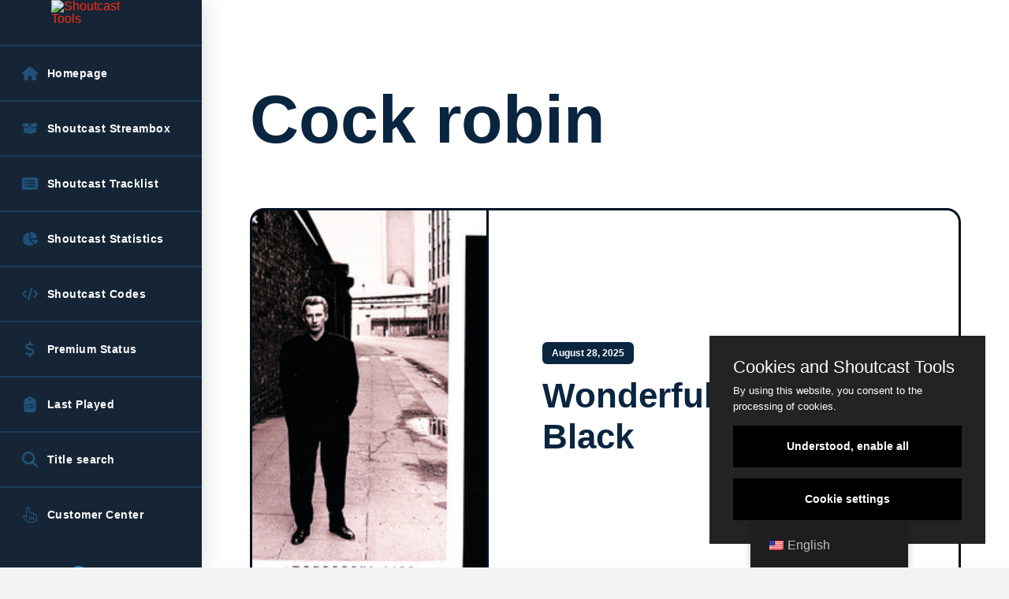

--- FILE ---
content_type: text/html; charset=UTF-8
request_url: https://de.shoutcast-tools.com/en/genre/cock-robin/
body_size: 27555
content:
<!DOCTYPE html><html class="no-js" lang="en-US"><head><meta charset="UTF-8"><meta name="viewport" content="width=device-width, initial-scale=1.0"><link rel="pingback" href="https://de.shoutcast-tools.com/xmlrpc.php"><title>Day: Cock Robin - Shoutcast Tools</title><meta name="robots" content="max-snippet:-1,max-image-preview:large,max-video-preview:-1" /><link rel="canonical" href="https://de.shoutcast-tools.com/en/genre/cock-robin/" /><link rel="next" href="https://de.shoutcast-tools.com/en/genre/cock-robin/page/2/" /><meta property="og:type" content="website" /><meta property="og:locale" content="en_US" /><meta property="og:site_name" content="Shoutcast Tools" /><meta property="og:title" content="Day: Cock Robin" /><meta property="og:url" content="https://de.shoutcast-tools.com/en/genre/cock-robin/" /><meta name="twitter:card" content="summary_large_image" /><meta name="twitter:title" content="Day: Cock Robin" /> <script type="application/ld+json">{
    "@context": "https:\/\/schema.org",
    "@graph": [
        {
            "@type": "WebSite",
            "@id": "https:\/\/de.shoutcast-tools.com\/en\/#\/schema\/WebSite",
            "url": "https:\/\/de.shoutcast-tools.com\/en\/",
            "name": "Shoutcast Tools",
            "description": "Tools for your Shoutcast server",
            "inLanguage": "en-US",
            "potentialAction": {
                "@type": "SearchAction",
                "target": {
                    "@type": "EntryPoint",
                    "urlTemplate": "https:\/\/de.shoutcast-tools.com\/en\/search\/{search_term_string}\/"
                },
                "query-input": "required name=search_term_string"
            },
            "publisher": {
                "@type": "Organization",
                "@id": "https:\/\/de.shoutcast-tools.com\/en\/#\/schema\/Organization",
                "name": "Shoutcast Tools",
                "url": "https:\/\/de.shoutcast-tools.com\/en\/"
            }
        },
        {
            "@type": "CollectionPage",
            "@id": "https:\/\/de.shoutcast-tools.com\/en\/genre\/cock-robin\/",
            "url": "https:\/\/de.shoutcast-tools.com\/en\/genre\/cock-robin\/",
            "name": "Day: Cock Robin - Shoutcast Tools",
            "inLanguage": "en-US",
            "isPartOf": {
                "@id": "https:\/\/de.shoutcast-tools.com\/en\/#\/schema\/WebSite"
            },
            "breadcrumb": {
                "@type": "BreadcrumbList",
                "@id": "https:\/\/de.shoutcast-tools.com\/en\/#\/schema\/BreadcrumbList",
                "itemListElement": [
                    {
                        "@type": "ListItem",
                        "position": 1,
                        "item": "https:\/\/de.shoutcast-tools.com\/en\/",
                        "name": "Shoutcast Tools"
                    },
                    {
                        "@type": "ListItem",
                        "position": 2,
                        "name": "Day: Cock Robin"
                    }
                ]
            }
        }
    ]
}</script> <link rel="alternate" type="application/rss+xml" title="Shoutcast Tools &raquo; Feed" href="https://de.shoutcast-tools.com/en/feed/" /><link rel="alternate" type="application/rss+xml" title="Shoutcast Tools &raquo; Comments Feed" href="https://de.shoutcast-tools.com/en/comments/feed/" /><link rel="alternate" type="application/rss+xml" title="Shoutcast Tools &raquo; Cock Robin Tag Feed" href="https://de.shoutcast-tools.com/en/genre/cock-robin/feed/" /><style id='wp-img-auto-sizes-contain-inline-css' type='text/css'>img:is([sizes=auto i],[sizes^="auto," i]){contain-intrinsic-size:3000px 1500px}
/*# sourceURL=wp-img-auto-sizes-contain-inline-css */</style><link data-optimized="1" rel='stylesheet' id='wp-block-library-css' href='https://de.shoutcast-tools.com/wp-content/litespeed/css/6412c3b32b96d149cdc7b077ce9ab301.css?ver=ab301' type='text/css' media='all' /><style id='global-styles-inline-css' type='text/css'>:root{--wp--preset--aspect-ratio--square: 1;--wp--preset--aspect-ratio--4-3: 4/3;--wp--preset--aspect-ratio--3-4: 3/4;--wp--preset--aspect-ratio--3-2: 3/2;--wp--preset--aspect-ratio--2-3: 2/3;--wp--preset--aspect-ratio--16-9: 16/9;--wp--preset--aspect-ratio--9-16: 9/16;--wp--preset--color--black: #000000;--wp--preset--color--cyan-bluish-gray: #abb8c3;--wp--preset--color--white: #ffffff;--wp--preset--color--pale-pink: #f78da7;--wp--preset--color--vivid-red: #cf2e2e;--wp--preset--color--luminous-vivid-orange: #ff6900;--wp--preset--color--luminous-vivid-amber: #fcb900;--wp--preset--color--light-green-cyan: #7bdcb5;--wp--preset--color--vivid-green-cyan: #00d084;--wp--preset--color--pale-cyan-blue: #8ed1fc;--wp--preset--color--vivid-cyan-blue: #0693e3;--wp--preset--color--vivid-purple: #9b51e0;--wp--preset--gradient--vivid-cyan-blue-to-vivid-purple: linear-gradient(135deg,rgb(6,147,227) 0%,rgb(155,81,224) 100%);--wp--preset--gradient--light-green-cyan-to-vivid-green-cyan: linear-gradient(135deg,rgb(122,220,180) 0%,rgb(0,208,130) 100%);--wp--preset--gradient--luminous-vivid-amber-to-luminous-vivid-orange: linear-gradient(135deg,rgb(252,185,0) 0%,rgb(255,105,0) 100%);--wp--preset--gradient--luminous-vivid-orange-to-vivid-red: linear-gradient(135deg,rgb(255,105,0) 0%,rgb(207,46,46) 100%);--wp--preset--gradient--very-light-gray-to-cyan-bluish-gray: linear-gradient(135deg,rgb(238,238,238) 0%,rgb(169,184,195) 100%);--wp--preset--gradient--cool-to-warm-spectrum: linear-gradient(135deg,rgb(74,234,220) 0%,rgb(151,120,209) 20%,rgb(207,42,186) 40%,rgb(238,44,130) 60%,rgb(251,105,98) 80%,rgb(254,248,76) 100%);--wp--preset--gradient--blush-light-purple: linear-gradient(135deg,rgb(255,206,236) 0%,rgb(152,150,240) 100%);--wp--preset--gradient--blush-bordeaux: linear-gradient(135deg,rgb(254,205,165) 0%,rgb(254,45,45) 50%,rgb(107,0,62) 100%);--wp--preset--gradient--luminous-dusk: linear-gradient(135deg,rgb(255,203,112) 0%,rgb(199,81,192) 50%,rgb(65,88,208) 100%);--wp--preset--gradient--pale-ocean: linear-gradient(135deg,rgb(255,245,203) 0%,rgb(182,227,212) 50%,rgb(51,167,181) 100%);--wp--preset--gradient--electric-grass: linear-gradient(135deg,rgb(202,248,128) 0%,rgb(113,206,126) 100%);--wp--preset--gradient--midnight: linear-gradient(135deg,rgb(2,3,129) 0%,rgb(40,116,252) 100%);--wp--preset--font-size--small: 13px;--wp--preset--font-size--medium: 20px;--wp--preset--font-size--large: 36px;--wp--preset--font-size--x-large: 42px;--wp--preset--spacing--20: 0.44rem;--wp--preset--spacing--30: 0.67rem;--wp--preset--spacing--40: 1rem;--wp--preset--spacing--50: 1.5rem;--wp--preset--spacing--60: 2.25rem;--wp--preset--spacing--70: 3.38rem;--wp--preset--spacing--80: 5.06rem;--wp--preset--shadow--natural: 6px 6px 9px rgba(0, 0, 0, 0.2);--wp--preset--shadow--deep: 12px 12px 50px rgba(0, 0, 0, 0.4);--wp--preset--shadow--sharp: 6px 6px 0px rgba(0, 0, 0, 0.2);--wp--preset--shadow--outlined: 6px 6px 0px -3px rgb(255, 255, 255), 6px 6px rgb(0, 0, 0);--wp--preset--shadow--crisp: 6px 6px 0px rgb(0, 0, 0);}:where(.is-layout-flex){gap: 0.5em;}:where(.is-layout-grid){gap: 0.5em;}body .is-layout-flex{display: flex;}.is-layout-flex{flex-wrap: wrap;align-items: center;}.is-layout-flex > :is(*, div){margin: 0;}body .is-layout-grid{display: grid;}.is-layout-grid > :is(*, div){margin: 0;}:where(.wp-block-columns.is-layout-flex){gap: 2em;}:where(.wp-block-columns.is-layout-grid){gap: 2em;}:where(.wp-block-post-template.is-layout-flex){gap: 1.25em;}:where(.wp-block-post-template.is-layout-grid){gap: 1.25em;}.has-black-color{color: var(--wp--preset--color--black) !important;}.has-cyan-bluish-gray-color{color: var(--wp--preset--color--cyan-bluish-gray) !important;}.has-white-color{color: var(--wp--preset--color--white) !important;}.has-pale-pink-color{color: var(--wp--preset--color--pale-pink) !important;}.has-vivid-red-color{color: var(--wp--preset--color--vivid-red) !important;}.has-luminous-vivid-orange-color{color: var(--wp--preset--color--luminous-vivid-orange) !important;}.has-luminous-vivid-amber-color{color: var(--wp--preset--color--luminous-vivid-amber) !important;}.has-light-green-cyan-color{color: var(--wp--preset--color--light-green-cyan) !important;}.has-vivid-green-cyan-color{color: var(--wp--preset--color--vivid-green-cyan) !important;}.has-pale-cyan-blue-color{color: var(--wp--preset--color--pale-cyan-blue) !important;}.has-vivid-cyan-blue-color{color: var(--wp--preset--color--vivid-cyan-blue) !important;}.has-vivid-purple-color{color: var(--wp--preset--color--vivid-purple) !important;}.has-black-background-color{background-color: var(--wp--preset--color--black) !important;}.has-cyan-bluish-gray-background-color{background-color: var(--wp--preset--color--cyan-bluish-gray) !important;}.has-white-background-color{background-color: var(--wp--preset--color--white) !important;}.has-pale-pink-background-color{background-color: var(--wp--preset--color--pale-pink) !important;}.has-vivid-red-background-color{background-color: var(--wp--preset--color--vivid-red) !important;}.has-luminous-vivid-orange-background-color{background-color: var(--wp--preset--color--luminous-vivid-orange) !important;}.has-luminous-vivid-amber-background-color{background-color: var(--wp--preset--color--luminous-vivid-amber) !important;}.has-light-green-cyan-background-color{background-color: var(--wp--preset--color--light-green-cyan) !important;}.has-vivid-green-cyan-background-color{background-color: var(--wp--preset--color--vivid-green-cyan) !important;}.has-pale-cyan-blue-background-color{background-color: var(--wp--preset--color--pale-cyan-blue) !important;}.has-vivid-cyan-blue-background-color{background-color: var(--wp--preset--color--vivid-cyan-blue) !important;}.has-vivid-purple-background-color{background-color: var(--wp--preset--color--vivid-purple) !important;}.has-black-border-color{border-color: var(--wp--preset--color--black) !important;}.has-cyan-bluish-gray-border-color{border-color: var(--wp--preset--color--cyan-bluish-gray) !important;}.has-white-border-color{border-color: var(--wp--preset--color--white) !important;}.has-pale-pink-border-color{border-color: var(--wp--preset--color--pale-pink) !important;}.has-vivid-red-border-color{border-color: var(--wp--preset--color--vivid-red) !important;}.has-luminous-vivid-orange-border-color{border-color: var(--wp--preset--color--luminous-vivid-orange) !important;}.has-luminous-vivid-amber-border-color{border-color: var(--wp--preset--color--luminous-vivid-amber) !important;}.has-light-green-cyan-border-color{border-color: var(--wp--preset--color--light-green-cyan) !important;}.has-vivid-green-cyan-border-color{border-color: var(--wp--preset--color--vivid-green-cyan) !important;}.has-pale-cyan-blue-border-color{border-color: var(--wp--preset--color--pale-cyan-blue) !important;}.has-vivid-cyan-blue-border-color{border-color: var(--wp--preset--color--vivid-cyan-blue) !important;}.has-vivid-purple-border-color{border-color: var(--wp--preset--color--vivid-purple) !important;}.has-vivid-cyan-blue-to-vivid-purple-gradient-background{background: var(--wp--preset--gradient--vivid-cyan-blue-to-vivid-purple) !important;}.has-light-green-cyan-to-vivid-green-cyan-gradient-background{background: var(--wp--preset--gradient--light-green-cyan-to-vivid-green-cyan) !important;}.has-luminous-vivid-amber-to-luminous-vivid-orange-gradient-background{background: var(--wp--preset--gradient--luminous-vivid-amber-to-luminous-vivid-orange) !important;}.has-luminous-vivid-orange-to-vivid-red-gradient-background{background: var(--wp--preset--gradient--luminous-vivid-orange-to-vivid-red) !important;}.has-very-light-gray-to-cyan-bluish-gray-gradient-background{background: var(--wp--preset--gradient--very-light-gray-to-cyan-bluish-gray) !important;}.has-cool-to-warm-spectrum-gradient-background{background: var(--wp--preset--gradient--cool-to-warm-spectrum) !important;}.has-blush-light-purple-gradient-background{background: var(--wp--preset--gradient--blush-light-purple) !important;}.has-blush-bordeaux-gradient-background{background: var(--wp--preset--gradient--blush-bordeaux) !important;}.has-luminous-dusk-gradient-background{background: var(--wp--preset--gradient--luminous-dusk) !important;}.has-pale-ocean-gradient-background{background: var(--wp--preset--gradient--pale-ocean) !important;}.has-electric-grass-gradient-background{background: var(--wp--preset--gradient--electric-grass) !important;}.has-midnight-gradient-background{background: var(--wp--preset--gradient--midnight) !important;}.has-small-font-size{font-size: var(--wp--preset--font-size--small) !important;}.has-medium-font-size{font-size: var(--wp--preset--font-size--medium) !important;}.has-large-font-size{font-size: var(--wp--preset--font-size--large) !important;}.has-x-large-font-size{font-size: var(--wp--preset--font-size--x-large) !important;}
/*# sourceURL=global-styles-inline-css */</style><style id='classic-theme-styles-inline-css' type='text/css'>/*! This file is auto-generated */
.wp-block-button__link{color:#fff;background-color:#32373c;border-radius:9999px;box-shadow:none;text-decoration:none;padding:calc(.667em + 2px) calc(1.333em + 2px);font-size:1.125em}.wp-block-file__button{background:#32373c;color:#fff;text-decoration:none}
/*# sourceURL=/wp-includes/css/classic-themes.min.css */</style><link data-optimized="1" rel='stylesheet' id='trp-floater-language-switcher-style-css' href='https://de.shoutcast-tools.com/wp-content/litespeed/css/dde7d87a179578c2b7669cf3018bb694.css?ver=bb694' type='text/css' media='all' /><link data-optimized="1" rel='stylesheet' id='trp-language-switcher-style-css' href='https://de.shoutcast-tools.com/wp-content/litespeed/css/1ab828f58dea9f30363f9650e5bc45a3.css?ver=c45a3' type='text/css' media='all' /><link data-optimized="1" rel='stylesheet' id='x-stack-css' href='https://de.shoutcast-tools.com/wp-content/litespeed/css/e1710a04fad60d413f5f11fcfc833679.css?ver=33679' type='text/css' media='all' /><link data-optimized="1" rel='stylesheet' id='x-child-css' href='https://de.shoutcast-tools.com/wp-content/litespeed/css/d63960863bb247b77b3a82a51fd54ec8.css?ver=54ec8' type='text/css' media='all' /><style id='posts-table-pro-head-inline-css' type='text/css'>table.posts-data-table { visibility: hidden; }
/*# sourceURL=posts-table-pro-head-inline-css */</style><style id='cs-inline-css' type='text/css'>@media (min-width:1200px){.x-hide-xl{display:none !important;}}@media (min-width:979px) and (max-width:1199px){.x-hide-lg{display:none !important;}}@media (min-width:767px) and (max-width:978px){.x-hide-md{display:none !important;}}@media (min-width:480px) and (max-width:766px){.x-hide-sm{display:none !important;}}@media (max-width:479px){.x-hide-xs{display:none !important;}} a,h1 a:hover,h2 a:hover,h3 a:hover,h4 a:hover,h5 a:hover,h6 a:hover,.x-breadcrumb-wrap a:hover,.widget ul li a:hover,.widget ol li a:hover,.widget.widget_text ul li a,.widget.widget_text ol li a,.widget_nav_menu .current-menu-item > a,.x-accordion-heading .x-accordion-toggle:hover,.x-comment-author a:hover,.x-comment-time:hover,.x-recent-posts a:hover .h-recent-posts{color:#ff2a13;}a:hover,.widget.widget_text ul li a:hover,.widget.widget_text ol li a:hover,.x-twitter-widget ul li a:hover{color:#d80f0f;}.rev_slider_wrapper,a.x-img-thumbnail:hover,.x-slider-container.below,.page-template-template-blank-3-php .x-slider-container.above,.page-template-template-blank-6-php .x-slider-container.above{border-color:#ff2a13;}.entry-thumb:before,.x-pagination span.current,.woocommerce-pagination span[aria-current],.flex-direction-nav a,.flex-control-nav a:hover,.flex-control-nav a.flex-active,.mejs-time-current,.x-dropcap,.x-skill-bar .bar,.x-pricing-column.featured h2,.h-comments-title small,.x-entry-share .x-share:hover,.x-highlight,.x-recent-posts .x-recent-posts-img:after{background-color:#ff2a13;}.x-nav-tabs > .active > a,.x-nav-tabs > .active > a:hover{box-shadow:inset 0 3px 0 0 #ff2a13;}.x-main{width:calc(72% - 2.463055%);}.x-sidebar{width:calc(100% - 2.463055% - 72%);}.x-comment-author,.x-comment-time,.comment-form-author label,.comment-form-email label,.comment-form-url label,.comment-form-rating label,.comment-form-comment label,.widget_calendar #wp-calendar caption,.widget.widget_rss li .rsswidget{font-family:"Helvetica Neue",Helvetica,Arial,sans-serif;font-weight:700;}.p-landmark-sub,.p-meta,input,button,select,textarea{font-family:"Helvetica Neue",Helvetica,Arial,sans-serif;}.widget ul li a,.widget ol li a,.x-comment-time{color:#999999;}.widget_text ol li a,.widget_text ul li a{color:#ff2a13;}.widget_text ol li a:hover,.widget_text ul li a:hover{color:#d80f0f;}.comment-form-author label,.comment-form-email label,.comment-form-url label,.comment-form-rating label,.comment-form-comment label,.widget_calendar #wp-calendar th,.p-landmark-sub strong,.widget_tag_cloud .tagcloud a:hover,.widget_tag_cloud .tagcloud a:active,.entry-footer a:hover,.entry-footer a:active,.x-breadcrumbs .current,.x-comment-author,.x-comment-author a{color:#272727;}.widget_calendar #wp-calendar th{border-color:#272727;}.h-feature-headline span i{background-color:#272727;}@media (max-width:978.98px){}html{font-size:14px;}@media (min-width:500px){html{font-size:calc(14px + (18 - 14) * ((100vw - 500px) / (1000 - 500)));}}@media (min-width:1000px){html{font-size:18px;}}body{font-style:normal;font-weight:400;color:#999999;background-color:#f3f3f3;}.w-b{font-weight:400 !important;}h1,h2,h3,h4,h5,h6,.h1,.h2,.h3,.h4,.h5,.h6,.x-text-headline{font-family:"Helvetica Neue",Helvetica,Arial,sans-serif;font-style:normal;font-weight:700;}h1,.h1{letter-spacing:-0.035em;}h2,.h2{letter-spacing:-0.035em;}h3,.h3{letter-spacing:-0.035em;}h4,.h4{letter-spacing:-0.035em;}h5,.h5{letter-spacing:-0.035em;}h6,.h6{letter-spacing:-0.035em;}.w-h{font-weight:700 !important;}.x-container.width{width:88%;}.x-container.max{max-width:1200px;}.x-bar-content.x-container.width{flex-basis:88%;}.x-main.full{float:none;clear:both;display:block;width:auto;}@media (max-width:978.98px){.x-main.full,.x-main.left,.x-main.right,.x-sidebar.left,.x-sidebar.right{float:none;display:block;width:auto !important;}}.entry-header,.entry-content{font-size:1rem;}body,input,button,select,textarea{font-family:"Helvetica Neue",Helvetica,Arial,sans-serif;}h1,h2,h3,h4,h5,h6,.h1,.h2,.h3,.h4,.h5,.h6,h1 a,h2 a,h3 a,h4 a,h5 a,h6 a,.h1 a,.h2 a,.h3 a,.h4 a,.h5 a,.h6 a,blockquote{color:#272727;}.cfc-h-tx{color:#272727 !important;}.cfc-h-bd{border-color:#272727 !important;}.cfc-h-bg{background-color:#272727 !important;}.cfc-b-tx{color:#999999 !important;}.cfc-b-bd{border-color:#999999 !important;}.cfc-b-bg{background-color:#999999 !important;}.x-btn,.button,[type="submit"]{color:#ffffff;border-color:#ac1100;background-color:#ff2a13;margin-bottom:0.25em;text-shadow:0 0.075em 0.075em rgba(0,0,0,0.5);box-shadow:0 0.25em 0 0 #a71000,0 4px 9px rgba(0,0,0,0.75);border-radius:0.25em;}.x-btn:hover,.button:hover,[type="submit"]:hover{color:#ffffff;border-color:#600900;background-color:#ef2201;margin-bottom:0.25em;text-shadow:0 0.075em 0.075em rgba(0,0,0,0.5);box-shadow:0 0.25em 0 0 #a71000,0 4px 9px rgba(0,0,0,0.75);}.x-btn.x-btn-real,.x-btn.x-btn-real:hover{margin-bottom:0.25em;text-shadow:0 0.075em 0.075em rgba(0,0,0,0.65);}.x-btn.x-btn-real{box-shadow:0 0.25em 0 0 #a71000,0 4px 9px rgba(0,0,0,0.75);}.x-btn.x-btn-real:hover{box-shadow:0 0.25em 0 0 #a71000,0 4px 9px rgba(0,0,0,0.75);}.x-btn.x-btn-flat,.x-btn.x-btn-flat:hover{margin-bottom:0;text-shadow:0 0.075em 0.075em rgba(0,0,0,0.65);box-shadow:none;}.x-btn.x-btn-transparent,.x-btn.x-btn-transparent:hover{margin-bottom:0;border-width:3px;text-shadow:none;text-transform:uppercase;background-color:transparent;box-shadow:none;}.bg .mejs-container,.x-video .mejs-container{position:unset !important;} .m1qnz-0.x-section{margin-top:0px;margin-right:0px;margin-bottom:0px;margin-left:0px;border-top-width:0;border-right-width:0;border-bottom-width:0;border-left-width:0;padding-top:100px;padding-right:0px;padding-bottom:100px;padding-left:0px;background-color:#ffffff;z-index:auto;}.m1qnz-1{transform:translate(0px,0px);}:where(body:not(.tco-disable-effects)) .m1qnz-1:hover,:where(body:not(.tco-disable-effects)) [data-x-effect-provider*="effects"]:hover .m1qnz-1{transform:translate(0px,-3px);}:where(body:not(.tco-disable-effects)) .m1qnz-2:hover,:where(body:not(.tco-disable-effects)) [data-x-effect-provider*="effects"]:hover .m1qnz-2{opacity:1;}.m1qnz-3{flex-grow:0;flex-shrink:1;flex-basis:auto;border-top-width:0;border-right-width:0;border-bottom-width:0;border-left-width:0;font-size:1em;aspect-ratio:auto;}.m1qnz-5{display:flex;flex-direction:column;justify-content:center;align-items:flex-start;flex-wrap:wrap;align-content:flex-start;width:100%;max-width:536px;}.m1qnz-6{margin-top:0px;margin-right:0px;margin-bottom:14px;margin-left:0px;}.m1qnz-7.x-text{max-width:11em;margin-top:6px;margin-right:0px;margin-bottom:0px;margin-left:0px;font-size:86px;}.m1qnz-7.x-text .x-text-content-text-primary{line-height:1.05;}.m1qnz-8.x-text{border-top-width:0;border-right-width:0;border-bottom-width:0;border-left-width:0;}.m1qnz-8.x-text .x-text-content-text-primary{font-family:"Helvetica Neue",Helvetica,Arial,sans-serif;font-size:1em;font-style:normal;font-weight:700;letter-spacing:0em;text-transform:none;}.m1qnz-9.x-text .x-text-content-text-primary{color:#0a2540;}.m1qnz-b.x-text .x-text-content-text-primary{line-height:1.2;}.m1qnz-c.x-text{border-top-left-radius:6px;border-top-right-radius:6px;border-bottom-right-radius:6px;border-bottom-left-radius:6px;padding-top:7px;padding-right:12px;padding-bottom:7px;padding-left:12px;font-size:12px;background-color:#0a2540;}.m1qnz-c.x-text:hover,.m1qnz-c.x-text[class*="active"],[data-x-effect-provider*="colors"]:hover .m1qnz-c.x-text{background-color:#0073e6;}.m1qnz-c.x-text .x-text-content-text-primary{color:#ffffff;}.m1qnz-d.x-text{font-size:44px;}.m1qnz-d.x-text:hover .x-text-content-text-primary,.m1qnz-d.x-text[class*="active"] .x-text-content-text-primary,[data-x-effect-provider*="colors"]:hover .m1qnz-d.x-text .x-text-content-text-primary{color:#0073e6;}.m1qnz-e.x-row{z-index:auto;width:100%;max-width:100%;margin-right:auto;margin-left:auto;border-top-width:0;border-right-width:0;border-bottom-width:0;border-left-width:0;padding-top:1px;padding-right:1px;padding-bottom:1px;padding-left:1px;font-size:1em;}.m1qnz-e > .x-row-inner{align-items:stretch;align-content:stretch;}.m1qnz-e > .x-row-inner > *{flex-grow:1;}.m1qnz-f.x-row{margin-top:68px;margin-bottom:68px;text-align:left;}.m1qnz-f > .x-row-inner{flex-direction:row;justify-content:space-evenly;margin-top:calc(((68px / 2) + 1px) * -1);margin-right:calc(((34px / 2) + 1px) * -1);margin-bottom:calc(((68px / 2) + 1px) * -1);margin-left:calc(((34px / 2) + 1px) * -1);}.m1qnz-f > .x-row-inner > *{margin-top:calc(68px / 2);margin-bottom:calc(68px / 2);margin-right:calc(34px / 2);margin-left:calc(34px / 2);}.m1qnz-g > .x-row-inner{flex-direction:row-reverse;justify-content:flex-start;margin-top:calc(((3px / 2) + 1px) * -1);margin-right:calc(((3px / 2) + 1px) * -1);margin-bottom:calc(((3px / 2) + 1px) * -1);margin-left:calc(((3px / 2) + 1px) * -1);}.m1qnz-g > .x-row-inner > *{margin-top:calc(3px / 2);margin-bottom:calc(3px / 2);margin-right:calc(3px / 2);margin-left:calc(3px / 2);}.m1qnz-h{--gap:34px;}.m1qnz-h > .x-row-inner > *:nth-child(1n - 0) {flex-basis:calc(100% - clamp(0px,var(--gap),9999px));}.m1qnz-i{--gap:3px;}.m1qnz-i > .x-row-inner > *:nth-child(2n - 0) {flex-basis:calc(33.33% - clamp(0px,var(--gap),9999px));}.m1qnz-i > .x-row-inner > *:nth-child(2n - 1) {flex-basis:calc(66.66% - clamp(0px,var(--gap),9999px));}.m1qnz-j.x-col{overflow-x:hidden;overflow-y:hidden;background-color:#001224;}.m1qnz-k.x-col{display:flex;align-items:center;flex-wrap:wrap;align-content:center;}.m1qnz-l.x-col{flex-direction:row;justify-content:flex-start;border-top-width:3px;border-right-width:3px;border-bottom-width:3px;border-left-width:3px;border-top-style:solid;border-right-style:solid;border-bottom-style:solid;border-left-style:solid;border-top-color:transparent;border-right-color:transparent;border-bottom-color:transparent;border-left-color:transparent;border-top-left-radius:18px;border-top-right-radius:18px;border-bottom-right-radius:18px;border-bottom-left-radius:18px;box-shadow:none;}.m1qnz-l.x-col:hover,.m1qnz-l.x-col[class*="active"],[data-x-effect-provider*="colors"]:hover .m1qnz-l.x-col{background-color:#0073e6;box-shadow:0em 0.65em 3em -1.25em rgba(0,18,36,0.22);}.m1qnz-m.x-col{z-index:1;font-size:1em;}.m1qnz-n.x-col{flex-direction:column;justify-content:center;padding-top:68px;padding-right:68px;padding-bottom:68px;padding-left:68px;background-color:#ffffff;}.m1qnz-o.x-col{border-top-width:0;border-right-width:0;border-bottom-width:0;border-left-width:0;}.m1qnz-p.x-col{height:clamp(320px,55vw,480px);}.m1qnz-q.x-image{display:block;font-size:1em;width:100%;max-width:100%;border-top-width:0;border-right-width:0;border-bottom-width:0;border-left-width:0;}.m1qnz-q.x-image img{width:100%;object-fit:cover;aspect-ratio:auto;}.m1qnz-q.x-image,.m1qnz-q.x-image img{height:100%;max-height:100%;}.m1qnz-r{border-top-width:0;border-right-width:0;border-bottom-width:0;border-left-width:0;}.m1qnz-r .x-paginate-inner{justify-content:flex-start;margin-right:calc(9px * -1);margin-bottom:calc(9px * -1);}.m1qnz-r .x-paginate-inner > *{min-width:3em;min-height:3em;margin-right:9px;margin-bottom:9px;border-top-width:0;border-right-width:0;border-bottom-width:0;border-left-width:0;border-top-left-radius:18px;border-top-right-radius:18px;border-bottom-right-radius:18px;border-bottom-left-radius:18px;padding-top:0.8em;padding-right:1em;padding-bottom:0.8em;padding-left:1em;font-family:"Helvetica Neue",Helvetica,Arial,sans-serif;font-size:1em;font-weight:700;color:#0a2540;background-color:#e3f0fc;box-shadow:none;}.m1qnz-r .x-paginate-inner > a:hover{border-top-left-radius:18px;border-top-right-radius:18px;border-bottom-right-radius:18px;border-bottom-left-radius:18px;box-shadow:0px 0px 0px 3px #e3f0fc;}.m1qnz-r .x-paginate-inner > .current{color:#ffffff;border-top-color:transparent;border-right-color:transparent;border-bottom-color:transparent;border-left-color:transparent;background-color:#0073e6;box-shadow:none;}.m1qnz-r .x-paginate-inner > .dots{color:#0a2540;border-top-color:transparent;border-right-color:transparent;border-bottom-color:transparent;border-left-color:transparent;background-color:rgba(255,255,255,0);box-shadow:none;}.m1qnz-r .x-paginate-inner > .next,.m1qnz-r .x-paginate-inner > .prev{color:#0a2540;border-top-color:transparent;border-right-color:transparent;border-bottom-color:transparent;border-left-color:transparent;background-color:#e3f0fc;box-shadow:none;}.m1qnz-r .x-paginate-inner > .next:hover,.m1qnz-r .x-paginate-inner > .prev:hover{border-top-color:transparent;border-right-color:transparent;border-bottom-color:transparent;border-left-color:transparent;box-shadow:0px 0px 0px 3px #e3f0fc;}@media screen and (max-width:766px){.m1qnz-5{max-width:480px;}.m1qnz-i > .x-row-inner > *:nth-child(1n - 0) {flex-basis:calc(100% - clamp(0px,var(--gap),9999px));}.m1qnz-n.x-col{align-items:flex-start;align-content:flex-start;}}@media screen and (min-width:480px) and (max-width:766px){.m1qnz-7.x-text{font-size:68px;}.m1qnz-d.x-text{font-size:28px;}.m1qnz-n.x-col{padding-top:36px;padding-right:36px;padding-bottom:36px;padding-left:36px;}}@media screen and (max-width:479px){.m1qnz-7.x-text{font-size:54px;}.m1qnz-d.x-text{font-size:22px;}.m1qnz-n.x-col{padding-top:28px;padding-right:28px;padding-bottom:28px;padding-left:28px;}}  .m1k-0.x-bar{height:6em;background-color:#ffffff;box-shadow:0em 0.15em 2em rgba(0,0,0,0.15);}.m1k-0 .x-bar-content{flex-direction:row;justify-content:space-between;flex-grow:0;flex-shrink:1;flex-basis:100%;height:6em;}.m1k-0.x-bar-outer-spacers:after,.m1k-0.x-bar-outer-spacers:before{flex-basis:0.5em;width:0.5em!important;height:0.5em;}.m1k-0.x-bar-space{height:6em;}.m1k-1.x-bar{border-top-width:0;border-right-width:0;border-bottom-width:0;border-left-width:0;font-size:16px;z-index:9999;}.m1k-1 .x-bar-content{display:flex;align-items:center;}.m1k-1.x-bar-space{font-size:16px;}.m1k-2.x-bar{width:16em;background-color:rgb(22,37,54);box-shadow:0em 0em 2em 0px rgba(0,0,0,0.15);}.m1k-2 .x-bar-content{flex-direction:column;justify-content:flex-start;width:16em;}.m1k-2.x-bar-outer-spacers:after,.m1k-2.x-bar-outer-spacers:before{flex-basis:2em;width:2em!important;height:2em;}.m1k-2.x-bar-space{width:16em;flex-basis:16em;}.m1k-3.x-bar-container{display:flex;flex-shrink:0;border-top-width:0;border-right-width:0;border-bottom-width:0;border-left-width:0;font-size:1em;z-index:1;}.m1k-4.x-bar-container{flex-direction:row;}.m1k-5.x-bar-container{justify-content:flex-start;flex-grow:1;flex-basis:0%;margin-top:0em;margin-left:1em;}.m1k-6.x-bar-container{align-items:center;}.m1k-7.x-bar-container{margin-right:0em;margin-bottom:0em;}.m1k-8.x-bar-container{justify-content:center;}.m1k-9.x-bar-container{flex-grow:0;flex-basis:auto;}.m1k-b.x-bar-container{flex-direction:column;justify-content:space-between;}.m1k-c.x-bar-container{align-items:flex-start;margin-top:1em;margin-left:0em;}.m1k-d.x-image{font-size:1em;}.m1k-e.x-image{margin-top:0px;margin-right:0px;margin-bottom:25px;margin-left:0px;border-top-width:0;border-right-width:0;border-bottom-width:0;border-left-width:0;background-color:transparent;}.m1k-e.x-image img{aspect-ratio:auto;}.m1k-f.x-anchor {width:5em;height:5em;margin-right:0em;margin-left:-0.5em;background-color:white;}.m1k-f.x-anchor .x-graphic {margin-top:4px;margin-right:4px;margin-bottom:4px;margin-left:4px;}.m1k-f.x-anchor .x-graphic-icon {font-size:1.75em;}.m1k-f.x-anchor:hover .x-graphic-icon > svg,.m1k-f.x-anchor[class*="active"] .x-graphic-icon > svg,[data-x-effect-provider*="colors"]:hover .m1k-f.x-anchor .x-graphic-icon > svg {fill:rgba(0,0,0,0.75);}.m1k-f.x-anchor:hover .x-graphic-icon,.m1k-f.x-anchor[class*="active"] .x-graphic-icon,[data-x-effect-provider*="colors"]:hover .m1k-f.x-anchor .x-graphic-icon {color:rgba(0,0,0,0.75);}.m1k-f > .is-primary {color:rgba(0,0,0,0.07);}.m1k-f > .is-secondary {width:100%;color:rgb(229,76,59);}.m1k-g.x-anchor {margin-top:0em;margin-bottom:0em;}.m1k-g.x-anchor .x-graphic-icon > svg{fill:rgba(0,0,0,0.35);}.m1k-g.x-anchor .x-toggle {color:rgb(229,76,59);}.m1k-g.x-anchor .x-toggle-more-h,.m1k-g.x-anchor .x-toggle-more-v {margin-top:2em;margin-right:2em;margin-bottom:2em;margin-left:2em;font-size:0.5em;}.m1k-g.x-anchor .x-toggle-more-1 {transform:translate3d(-2em,0,0);}.m1k-g.x-anchor .x-toggle-more-3 {transform:translate3d(2em,0,0);}.m1k-g > .is-secondary {height:100%;}.m1k-h.x-anchor {border-top-width:0;border-right-width:0;border-bottom-width:0;border-left-width:0;}.m1k-j.x-anchor {font-size:1em;}.m1k-k.x-anchor .x-anchor-content {display:flex;flex-direction:row;justify-content:center;align-items:center;}.m1k-k > .is-primary {width:100%;height:100%;}.m1k-l.x-anchor .x-graphic-icon {width:1em;border-top-width:0;border-right-width:0;border-bottom-width:0;border-left-width:0;height:1em;line-height:1em;background-color:transparent;}.m1k-l.x-anchor .x-graphic-icon > svg{filter:drop-shadow(0px 0px 0px transparent);}.m1k-l.x-anchor:hover .x-graphic-icon > svg,.m1k-l.x-anchor[class*="active"] .x-graphic-icon > svg,[data-x-effect-provider*="colors"]:hover .m1k-l.x-anchor .x-graphic-icon > svg {filter:drop-shadow(0px 0px 0px transparent);}.m1k-m.x-anchor:hover .x-toggle,.m1k-m.x-anchor[class*="active"] .x-toggle,[data-x-effect-provider*="colors"]:hover .m1k-m.x-anchor .x-toggle {color:white;}.m1k-n > .is-primary {transform-origin:50% 50%;}.m1k-n > .is-secondary {transform-origin:50% 50%;}.m1k-n:hover > .is-secondary ,[data-x-effect-provider*="particles"]:hover .m1k-n > .is-secondary {transition-delay:0.15s;}.m1k-p.x-anchor {max-width:14em;margin-right:auto;margin-left:auto;font-size:calc(1vw + 1em);}.m1k-p.x-anchor .x-anchor-content {padding-top:0.75em;padding-right:0.75em;padding-bottom:0.75em;padding-left:0.75em;}.m1k-p.x-anchor .x-anchor-text {margin-top:7px;margin-right:7px;margin-bottom:7px;margin-left:7px;}.m1k-p.x-anchor .x-anchor-text-primary {font-size:1em;text-align:center;color:rgba(0,0,0,0.75);}.m1k-p.x-anchor .x-graphic-icon {font-size:1em;}.m1k-p.x-anchor:hover .x-graphic-icon > svg,.m1k-p.x-anchor[class*="active"] .x-graphic-icon > svg,[data-x-effect-provider*="colors"]:hover .m1k-p.x-anchor .x-graphic-icon > svg {fill:rgba(0,0,0,0.35);}.m1k-p > .is-primary {color:rgba(0,0,0,0.04);}.m1k-p > .is-secondary {width:3px;color:#e82f3a;transform-origin:0% 50%;}.m1k-q.x-anchor {background-color:transparent;}.m1k-r.x-anchor .x-anchor-text-primary {font-family:inherit;font-style:normal;font-weight:700;line-height:1;}.m1k-r > .is-primary {transform-origin:0% 50%;}.m1k-s.x-anchor .x-graphic {margin-top:8px;margin-right:8px;margin-bottom:8px;margin-left:8px;}.m1k-u.x-anchor {border-top-width:2px;border-right-width:0px;border-bottom-width:0px;border-left-width:0px;border-top-style:solid;border-right-style:none;border-bottom-style:none;border-left-style:none;border-top-color:rgba(41,128,185,0.25);border-right-color:transparent;border-bottom-color:transparent;border-left-color:transparent;}.m1k-u.x-anchor .x-graphic-icon {font-size:1.25em;}.m1k-u.x-anchor .x-graphic-icon > svg{fill:rgba(41,128,185,0.5);}.m1k-u.x-anchor:hover .x-graphic-icon > svg,.m1k-u.x-anchor[class*="active"] .x-graphic-icon > svg,[data-x-effect-provider*="colors"]:hover .m1k-u.x-anchor .x-graphic-icon > svg {fill:rgba(41,128,185,0.5);}.m1k-u.x-anchor .x-toggle {color:#2980b9;}.m1k-u.x-anchor .x-toggle-more-h,.m1k-u.x-anchor .x-toggle-more-v {margin-top:1.75em;margin-right:1.75em;margin-bottom:1.75em;margin-left:1.75em;font-size:0.375em;}.m1k-u.x-anchor .x-toggle-more-1 {transform:translate3d(-1.75em,0,0);}.m1k-u.x-anchor .x-toggle-more-3 {transform:translate3d(1.75em,0,0);}.m1k-v.x-anchor .x-anchor-content {padding-top:1em;padding-right:1.25em;padding-bottom:1em;padding-left:1.25em;}.m1k-v.x-anchor .x-anchor-text {margin-top:4px;margin-right:auto;margin-bottom:4px;margin-left:4px;}.m1k-v.x-anchor .x-anchor-text-primary {font-size:0.875em;letter-spacing:0.035em;margin-right:calc(0.035em * -1);color:white;}.m1k-v.x-anchor .x-anchor-text-secondary {margin-top:0.5em;font-family:inherit;font-size:0.75em;font-style:normal;font-weight:700;line-height:1;letter-spacing:0.035em;margin-right:calc(0.035em * -1);color:rgb(41,128,185);}.m1k-v.x-anchor .x-anchor-sub-indicator {margin-top:0px;margin-right:4px;margin-bottom:0px;margin-left:auto;font-size:1.25em;color:rgba(41,128,185,0.5);}.m1k-v > .is-primary {color:rgba(41,128,185,0.05);}.m1k-w.x-anchor {background-color:rgba(0,0,0,0.15);}.m1k-x.x-anchor {width:3.5em;height:3.5em;border-top-left-radius:1em;border-top-right-radius:1em;border-bottom-right-radius:1em;border-bottom-left-radius:1em;}.m1k-x.x-anchor .x-anchor-content {padding-top:0.5em;padding-right:0.5em;padding-bottom:0.5em;padding-left:0.5em;}.m1k-x.x-anchor .x-graphic {margin-top:5px;margin-right:5px;margin-bottom:7px;margin-left:5px;}.m1k-x.x-anchor .x-graphic-icon {font-size:1.5em;}.m1k-x.x-anchor .x-graphic-icon > svg{fill:rgb(41,128,185);}.m1k-x.x-anchor:hover .x-graphic-icon > svg,.m1k-x.x-anchor[class*="active"] .x-graphic-icon > svg,[data-x-effect-provider*="colors"]:hover .m1k-x.x-anchor .x-graphic-icon > svg {fill:white;}.m1k-x.x-anchor:hover .x-graphic-icon,.m1k-x.x-anchor[class*="active"] .x-graphic-icon,[data-x-effect-provider*="colors"]:hover .m1k-x.x-anchor .x-graphic-icon {color:white;}.m1k-x > .is-primary {border-top-left-radius:1em;border-top-right-radius:1em;border-bottom-right-radius:1em;border-bottom-left-radius:1em;}.m1k-x > .is-secondary {width:calc(100% - 6px);height:calc(100% - 6px);border-top-left-radius:0.85em;border-top-right-radius:0.85em;border-bottom-right-radius:0.85em;border-bottom-left-radius:0.85em;color:rgba(255,255,255,0.25);}.m1k-y > .is-primary {color:rgb(59,89,152);}.m1k-z > .is-primary {color:#4099ff;}.m1k-10{transition-duration:500ms,0s;transition-timing-function:cubic-bezier(0.400,0.000,0.200,1.000);}.m1k-10 .x-modal-content-scroll-area{font-size:16px;padding-top:0;padding-right:calc(1.5em * 1.5);padding-bottom:0;padding-left:calc(1.5em * 1.5);}.m1k-10:not(.x-active){transition-delay:0s,500ms;}.m1k-10 .x-modal-bg{background-color:rgba(255,255,255,0.95);}.m1k-10 .x-modal-close{width:calc(1em * 1.5);height:calc(1em * 1.5);font-size:1.5em;color:rgba(0,0,0,0.35);}.m1k-10 .x-modal-close:focus,.m1k-10 .x-modal-close:hover{color:rgba(0,0,0,0.75);}.m1k-10 .x-modal-content{max-width:600px;border-top-width:0;border-right-width:0;border-bottom-width:0;border-left-width:0;transition-duration:500ms;transition-timing-function:cubic-bezier(0.400,0.000,0.200,1.000);}.m1k-11{font-size:1em;}.m1k-12 [data-x-toggle-collapse]{transition-duration:300ms;transition-timing-function:cubic-bezier(0.400,0.000,0.200,1.000);}.m1k-13{font-size:16px;}.m1k-13 .widget:not(:first-child){margin-top:2.5rem;margin-right:0;margin-bottom:0;margin-left:0;}.m1k-13 .widget .h-widget{margin-top:0;margin-right:0;margin-bottom:0.5em;margin-left:0;}  .m41-0.x-section{margin-top:0px;margin-right:0px;margin-bottom:0px;margin-left:0px;border-top-width:0;border-right-width:0;border-bottom-width:0;border-left-width:0;padding-top:65px;padding-right:0px;padding-bottom:65px;padding-left:0px;z-index:auto;}.m41-1{transition-duration:0ms;}.m41-1 .x-text-content-text-primary {transition-duration:0ms;}.m41-1 .x-text-content-text-subheadline {transition-duration:0ms;}.m41-1 .x-text-typing {transition-duration:0ms;}.m41-1 .x-typed-cursor {transition-duration:0ms;}.m41-1 .x-graphic-child {transition-duration:0ms;}.m41-2.x-row{z-index:auto;margin-right:auto;margin-left:auto;border-top-width:0;border-right-width:0;border-bottom-width:0;border-left-width:0;padding-top:1px;padding-right:1px;padding-bottom:1px;padding-left:1px;}.m41-2 > .x-row-inner{flex-direction:row;justify-content:flex-start;align-items:stretch;align-content:stretch;}.m41-3.x-row{font-size:1em;}.m41-3 > .x-row-inner{margin-top:calc(((20px / 2) + 1px) * -1);margin-right:calc(((20px / 2) + 1px) * -1);margin-bottom:calc(((20px / 2) + 1px) * -1);margin-left:calc(((20px / 2) + 1px) * -1);}.m41-3 > .x-row-inner > *{margin-top:calc(20px / 2);margin-bottom:calc(20px / 2);margin-right:calc(20px / 2);margin-left:calc(20px / 2);}.m41-4.x-row{font-size:1rem;}.m41-4 > .x-row-inner{margin-top:calc(((1em / 2) + 1px) * -1);margin-right:calc(((1em / 2) + 1px) * -1);margin-bottom:calc(((1em / 2) + 1px) * -1);margin-left:calc(((1em / 2) + 1px) * -1);}.m41-4 > .x-row-inner > *{margin-top:calc(1em / 2);margin-bottom:calc(1em / 2);margin-right:calc(1em / 2);margin-left:calc(1em / 2);}.m41-5{--gap:20px;}.m41-5 > .x-row-inner > *:nth-child(2n - 0) {flex-basis:calc(50% - clamp(0px,var(--gap),9999px));}.m41-5 > .x-row-inner > *:nth-child(2n - 1) {flex-basis:calc(50% - clamp(0px,var(--gap),9999px));}.m41-6{--gap:1em;}.m41-7 > .x-row-inner > *:nth-child(1n - 0) {flex-basis:calc(100% - clamp(0px,var(--gap),9999px));}.m41-8 > .x-row-inner > *:nth-child(1n - 0) {flex-basis:calc(100% - clamp(0px,var(--gap),9999px));}.m41-9.x-col{z-index:1;border-top-width:0;border-right-width:0;border-bottom-width:0;border-left-width:0;font-size:1em;}.m41-a.x-col{display:flex;flex-direction:row;justify-content:flex-start;align-items:center;}.m41-b.x-text{margin-top:0em;margin-right:1em;margin-bottom:2em;margin-left:1em;}.m41-b.x-text .x-text-content-text-primary{font-size:1.65em;font-weight:700;letter-spacing:-0.035em;margin-right:calc(-0.035em * -1);color:rgba(0,0,0,0.75);}.m41-c.x-text{border-top-width:0;border-right-width:0;border-bottom-width:0;border-left-width:0;font-size:1em;}.m41-c.x-text .x-text-content-text-primary{font-family:inherit;font-style:normal;line-height:1.4;text-transform:none;}.m41-d.x-text .x-text-content-text-primary{font-size:1em;font-weight:bold;letter-spacing:0em;color:#000000;}.m41-d.x-text:hover .x-text-content-text-primary,.m41-d.x-text[class*="active"] .x-text-content-text-primary,[data-x-effect-provider*="colors"]:hover .m41-d.x-text .x-text-content-text-primary{color:#4c3be9;}.m41-d.x-text .x-text-content-text-subheadline{margin-bottom:0.512em;font-family:inherit;font-size:0.64em;font-style:normal;font-weight:bold;line-height:1.6;letter-spacing:0.125em;margin-right:calc(0.125em * -1);text-transform:uppercase;color:rgba(0,0,0,0.55);}.m41-e{overflow-x:hidden;overflow-y:hidden;display:flex;flex-direction:column;justify-content:center;align-items:center;flex-wrap:wrap;align-content:center;flex-grow:0;flex-shrink:0;flex-basis:auto;width:4em;height:4em;margin-top:0em;margin-right:1em;margin-bottom:0em;margin-left:0em;border-top-left-radius:4px;border-top-right-radius:4px;border-bottom-right-radius:4px;border-bottom-left-radius:4px;background-color:#4c3be9;box-shadow:0em 0.15em 0.65em 0em rgba(0,0,0,0.11);}.m41-f{border-top-width:0;border-right-width:0;border-bottom-width:0;border-left-width:0;font-size:1em;aspect-ratio:auto;}.m41-g{flex-grow:1;flex-shrink:1;flex-basis:12em;min-width:1px;}.m41-h.x-image{display:block;font-size:1em;width:100%;border-top-width:0;border-right-width:0;border-bottom-width:0;border-left-width:0;}.m41-h.x-image img{width:100%;object-fit:cover;aspect-ratio:auto;}.m41-h.x-image,.m41-h.x-image img{height:100%;}.m41-i{width:1em;border-top-width:0;border-right-width:0;border-bottom-width:0;border-left-width:0;height:1em;line-height:1em;font-size:1em;}.m41-i > svg{fill:#ffffff;}.m41-j.x-bar{height:auto;padding-top:4em;padding-right:8.5vw;padding-bottom:4em;padding-left:8.5vw;border-top-width:1px;border-right-width:0px;border-bottom-width:0px;border-left-width:0px;border-top-style:dotted;border-right-style:dotted;border-bottom-style:dotted;border-left-style:dotted;border-top-color:#de4a4a;border-right-color:#de4a4a;border-bottom-color:#de4a4a;border-left-color:#de4a4a;font-size:16px;background-color:hsl(0,0%,100%);box-shadow:0em 0.15em 2em rgba(0,0,0,0.15);z-index:10;}.m41-j .x-bar-content{display:flex;flex-direction:row;justify-content:space-between;align-items:center;flex-grow:0;flex-shrink:1;flex-basis:100%;height:auto;}.m41-j.x-bar-outer-spacers:after,.m41-j.x-bar-outer-spacers:before{flex-basis:0em;width:0em!important;height:0em;}.m41-j.x-bar-space{font-size:16px;}.m41-k.x-bar-container{display:flex;flex-direction:column;justify-content:center;align-items:center;flex-grow:1;flex-shrink:0;flex-basis:0%;border-top-width:0;border-right-width:0;border-bottom-width:0;border-left-width:0;font-size:1em;z-index:1;}.m41-l{font-size:1em;display:flex;flex-direction:row;justify-content:center;align-items:stretch;flex-wrap:wrap;align-content:stretch;align-self:stretch;flex-grow:0;flex-shrink:1;flex-basis:auto;}.m41-l > li,.m41-l > li > a{flex-grow:0;flex-shrink:1;flex-basis:auto;}.m41-m .x-dropdown {width:18em;font-size:12px;border-top-width:0;border-right-width:0;border-bottom-width:0;border-left-width:0;background-color:#252525;box-shadow:0em 0.15em 2em 0em rgba(0,0,0,0.15);transition-duration:500ms,500ms,0s;transition-timing-function:cubic-bezier(0.400,0.000,0.200,1.000);}.m41-m .x-dropdown:not(.x-active) {transition-delay:0s,0s,500ms;}.m41-n.x-anchor {border-top-width:0;border-right-width:0;border-bottom-width:0;border-left-width:0;font-size:1em;background-color:transparent;}.m41-n.x-anchor .x-anchor-content {display:flex;flex-direction:row;justify-content:center;align-items:center;}.m41-n.x-anchor .x-anchor-text {margin-top:4px;margin-right:4px;margin-bottom:4px;margin-left:4px;}.m41-n.x-anchor .x-anchor-text-primary {font-family:inherit;font-size:1em;font-style:normal;line-height:1;text-transform:uppercase;}.m41-o.x-anchor .x-anchor-content {padding-top:1em;padding-right:1em;padding-bottom:1em;padding-left:1em;}.m41-o.x-anchor .x-anchor-text-primary {font-weight:400;letter-spacing:0.25em;margin-right:calc(0.25em * -1);color:rgba(0,0,0,0.75);}.m41-o.x-anchor .x-graphic {margin-top:4px;margin-right:4px;margin-bottom:4px;margin-left:4px;}.m41-o.x-anchor .x-graphic-icon {font-size:1.25em;width:1em;border-top-width:0;border-right-width:0;border-bottom-width:0;border-left-width:0;height:1em;line-height:1em;background-color:transparent;}.m41-o.x-anchor .x-graphic-icon > svg{fill:#de4a4a;filter:drop-shadow(0px 0px 0px transparent);}.m41-o.x-anchor:hover .x-graphic-icon > svg,.m41-o.x-anchor[class*="active"] .x-graphic-icon > svg,[data-x-effect-provider*="colors"]:hover .m41-o.x-anchor .x-graphic-icon > svg {fill:#de4a4a;filter:drop-shadow(0px 0px 0px transparent);}.m41-o.x-anchor .x-anchor-sub-indicator {font-size:1em;color:rgba(0,0,0,0.35);}.m41-o > .is-primary {width:6px;height:6px;border-top-left-radius:6px;border-top-right-radius:6px;border-bottom-right-radius:6px;border-bottom-left-radius:6px;color:#e82f3a;transform-origin:50% 50%;}.m41-p.x-anchor {width:100%;}.m41-p.x-anchor .x-anchor-content {padding-top:1.25em;padding-right:1.25em;padding-bottom:1.25em;padding-left:1.25em;}.m41-p.x-anchor:hover,.m41-p.x-anchor[class*="active"],[data-x-effect-provider*="colors"]:hover .m41-p.x-anchor {background-color:rgba(255,255,255,0.05);}.m41-p.x-anchor .x-anchor-text-primary {font-weight:700;letter-spacing:0.125em;margin-right:calc(0.125em * -1);color:white;}.m41-p.x-anchor .x-anchor-text-secondary {margin-top:5px;font-family:inherit;font-size:1em;font-style:normal;font-weight:400;line-height:1;color:rgba(255,255,255,0.5);}.m41-p.x-anchor .x-anchor-sub-indicator {margin-top:0px;margin-right:4px;margin-bottom:0px;margin-left:auto;font-size:1.5em;color:rgba(255,255,255,0.5);}.m41-q.x-text{border-top-width:0;border-right-width:0;border-bottom-width:0;border-left-width:0;padding-top:1.25em;padding-right:1.25em;padding-bottom:1.25em;padding-left:1.25em;font-family:inherit;font-size:0.75em;font-style:normal;font-weight:400;line-height:1;letter-spacing:0.25em;text-transform:uppercase;color:rgba(0,0,0,0.35);}.m41-q.x-text > :first-child{margin-top:0;}.m41-q.x-text > :last-child{margin-bottom:0;}@media screen and (max-width:479px){.m41-5 > .x-row-inner > *:nth-child(1n - 0) {flex-basis:calc(100% - clamp(0px,var(--gap),9999px));}} .single .entry-featured{display:none;}footer.x-colophon{}
/*# sourceURL=cs-inline-css */</style> <script type="text/javascript" src="https://de.shoutcast-tools.com/wp-includes/js/jquery/jquery.min.js" id="jquery-core-js"></script> <script data-optimized="1" type="text/javascript" src="https://de.shoutcast-tools.com/wp-content/litespeed/js/2537324a18d5073ba5860c609f65d5f5.js?ver=5d5f5" id="jquery-migrate-js" defer data-deferred="1"></script> <link rel="https://api.w.org/" href="https://de.shoutcast-tools.com/en/wp-json/" /><link rel="alternate" title="JSON" type="application/json" href="https://de.shoutcast-tools.com/en/wp-json/wp/v2/tags/20418" /> <script src="[data-uri]" defer></script> <link rel="alternate" hreflang="de-DE" href="https://de.shoutcast-tools.com/genre/cock-robin/"/><link rel="alternate" hreflang="en-US" href="https://de.shoutcast-tools.com/en/genre/cock-robin/"/><link rel="alternate" hreflang="de" href="https://de.shoutcast-tools.com/genre/cock-robin/"/><link rel="alternate" hreflang="en" href="https://de.shoutcast-tools.com/en/genre/cock-robin/"/><link rel="alternate" hreflang="x-default" href="https://de.shoutcast-tools.com/genre/cock-robin/"/><style>#wpcode-progress-bar {
            position: fixed;
            top: 0;
            left: 0;
            width: 0%;
            height: 4px;
            background-color: var(--wp--preset--color--primary, #007bff); /* Change the color as needed */
            z-index: 99;
        }
		@media( min-width: 769px ) {
		.admin-bar #wpcode-progress-bar {
			top: 32px;
		}
		}</style></head><body class="archive tag tag-cock-robin tag-20418 wp-theme-pro wp-child-theme-pro-child translatepress-en_US x-integrity x-integrity-light x-child-theme-active x-full-width-layout-active pro-v6_7_10"><div id="wpcode-progress-bar"></div><div id="x-root" class="x-root"><div class="x-hide-md x-hide-sm x-hide-xs e56-e9 m1k-1 m1k-2 x-bar-space x-bar-space-left x-bar-space-v"></div><div id="x-site" class="x-site site"><header class="x-masthead" role="banner"><div class="x-bar x-bar-top x-bar-h x-bar-relative x-bar-outer-spacers x-hide-lg x-hide-xl e56-e1 m1k-0 m1k-1" data-x-bar="{&quot;id&quot;:&quot;e56-e1&quot;,&quot;region&quot;:&quot;top&quot;,&quot;height&quot;:&quot;6em&quot;}"><div class="e56-e1 x-bar-content"><div class="x-bar-container e56-e2 m1k-3 m1k-4 m1k-5 m1k-6 m1k-7"><a class="x-image e56-e3 m1k-d x-image-preserve-ratio" style="height: 100%; max-height: 15px;" href="https://www.shoutcast-tools.de"><img data-lazyloaded="1" data-placeholder-resp="127x15" src="[data-uri]" data-src="https://www.shoutcast-tools.de/templates/shoutcast/images/shoutcast-tools.png" width="127" height="15" alt="Shoutcast Tools"><noscript><img src="https://www.shoutcast-tools.de/templates/shoutcast/images/shoutcast-tools.png" width="127" height="15" alt="Shoutcast Tools"></noscript></a></div><div class="x-bar-container e56-e4 m1k-3 m1k-4 m1k-6 m1k-8 m1k-9 m1k-a"><div class="x-anchor x-anchor-toggle has-graphic has-particle e56-e5 m1k-f m1k-g m1k-h m1k-i m1k-j m1k-k m1k-l m1k-m m1k-n m1k-o" tabindex="0" role="button" data-x-toggle="1" data-x-toggleable="e56-e5" data-x-toggle-overlay="1" aria-controls="e56-e5-modal" aria-expanded="false" aria-haspopup="true" aria-label="Toggle Modal Content" data-no-translation-aria-label=""><span class="x-particle is-primary" data-x-particle="scale-x_y inside-c_c" aria-hidden="true"><span style=""></span></span><span class="x-particle is-secondary" data-x-particle="scale-x_y inside-c_c" aria-hidden="true"><span style=""></span></span><div class="x-anchor-content"><span class="x-graphic" aria-hidden="true">
<span class="x-toggle x-toggle-more-h x-graphic-child x-graphic-toggle" aria-hidden="true">
<span class="x-toggle-more-1" data-x-toggle-anim="x-more-1-1"></span>
<span class="x-toggle-more-2" data-x-toggle-anim="x-more-2-1"></span>
<span class="x-toggle-more-3" data-x-toggle-anim="x-more-3-1"></span>
</span></span></div></div></div></div></div><div class="x-bar x-bar-left x-bar-v x-bar-fixed x-hide-md x-hide-sm x-hide-xs e56-e9 m1k-1 m1k-2" data-x-bar="{&quot;id&quot;:&quot;e56-e9&quot;,&quot;region&quot;:&quot;left&quot;,&quot;width&quot;:&quot;16em&quot;,&quot;scroll&quot;:true}"><div class="e56-e9 x-bar-scroll-outer"><div class="e56-e9 x-bar-scroll-inner x-bar-outer-spacers"><div class="e56-e9 x-bar-content"><div class="x-bar-container e56-e10 m1k-3 m1k-6 m1k-9 m1k-a m1k-b"><a class="x-image e56-e11 m1k-d m1k-e" href="https://de.shoutcast-tools.com/"><img data-lazyloaded="1" data-placeholder-resp="127x15" src="[data-uri]" data-src="https://www.shoutcast-tools.de/templates/shoutcast/images/shoutcast-tools.png" width="127" height="15" alt="Shoutcast Tools"><noscript><img src="https://www.shoutcast-tools.de/templates/shoutcast/images/shoutcast-tools.png" width="127" height="15" alt="Shoutcast Tools"></noscript></a></div><div class="x-bar-container e56-e12 m1k-3 m1k-6 m1k-9 m1k-a m1k-b"><ul class="x-menu-first-level x-menu x-menu-collapsed e56-e13 m1k-11 m1k-12 m1k-i m1k-j m1k-k m1k-l m1k-m m1k-q m1k-r m1k-s m1k-t m1k-u m1k-v m1k-h m1k-i m1k-j m1k-k m1k-r m1k-t m1k-v m1k-w" data-x-hoverintent="[]"><li class="menu-item menu-item-type-post_type menu-item-object-page menu-item-home menu-item-90"><a class="x-anchor x-anchor-menu-item has-graphic has-particle m1k-i m1k-j m1k-k m1k-l m1k-m m1k-q m1k-r m1k-s m1k-t m1k-u m1k-v" tabindex="0" href="https://de.shoutcast-tools.com/en/"><span class="x-particle is-primary" data-x-particle="scale-x inside-c_c" aria-hidden="true"><span style=""></span></span><div class="x-anchor-content"><span class="x-graphic" aria-hidden="true"><span class="x-icon x-graphic-child x-graphic-icon x-graphic-primary" aria-hidden="true"><svg xmlns="http://www.w3.org/2000/svg" viewbox="0 0 576 512"><path d="M575.8 255.5c0 18-15 32.1-32 32.1l-32 0 .7 160.2c0 2.7-.2 5.4-.5 8.1l0 16.2c0 22.1-17.9 40-40 40l-16 0c-1.1 0-2.2 0-3.3-.1c-1.4 .1-2.8 .1-4.2 .1L416 512l-24 0c-22.1 0-40-17.9-40-40l0-24 0-64c0-17.7-14.3-32-32-32l-64 0c-17.7 0-32 14.3-32 32l0 64 0 24c0 22.1-17.9 40-40 40l-24 0-31.9 0c-1.5 0-3-.1-4.5-.2c-1.2 .1-2.4 .2-3.6 .2l-16 0c-22.1 0-40-17.9-40-40l0-112c0-.9 0-1.9 .1-2.8l0-69.7-32 0c-18 0-32-14-32-32.1c0-9 3-17 10-24L266.4 8c7-7 15-8 22-8s15 2 21 7L564.8 231.5c8 7 12 15 11 24z"/></svg></span></span><div class="x-anchor-text"><span class="x-anchor-text-primary">Homepage</span></div><span data-x-skip-scroll="true" aria-hidden="true" class="x-icon x-anchor-sub-indicator"><svg xmlns="http://www.w3.org/2000/svg" viewbox="0 0 448 512"><path d="M201.4 374.6c12.5 12.5 32.8 12.5 45.3 0l160-160c12.5-12.5 12.5-32.8 0-45.3s-32.8-12.5-45.3 0L224 306.7 86.6 169.4c-12.5-12.5-32.8-12.5-45.3 0s-12.5 32.8 0 45.3l160 160z"/></svg></span></div></a></li><li class="menu-item menu-item-type-post_type menu-item-object-page menu-item-1064"><a class="x-anchor x-anchor-menu-item has-graphic has-particle m1k-i m1k-j m1k-k m1k-l m1k-m m1k-q m1k-r m1k-s m1k-t m1k-u m1k-v" tabindex="0" href="https://de.shoutcast-tools.com/en/streambox/"><span class="x-particle is-primary" data-x-particle="scale-x inside-c_c" aria-hidden="true"><span style=""></span></span><div class="x-anchor-content"><span class="x-graphic" aria-hidden="true"><span class="x-icon x-graphic-child x-graphic-icon x-graphic-primary" aria-hidden="true"><svg xmlns="http://www.w3.org/2000/svg" viewbox="0 0 640 512"><path d="M58.9 42.1c3-6.1 9.6-9.6 16.3-8.7L320 64 564.8 33.4c6.7-.8 13.3 2.7 16.3 8.7l41.7 83.4c9 17.9-.6 39.6-19.8 45.1L439.6 217.3c-13.9 4-28.8-1.9-36.2-14.3L320 64 236.6 203c-7.4 12.4-22.3 18.3-36.2 14.3L37.1 170.6c-19.3-5.5-28.8-27.2-19.8-45.1L58.9 42.1zM321.1 128l54.9 91.4c14.9 24.8 44.6 36.6 72.5 28.6L576 211.6l0 167c0 22-15 41.2-36.4 46.6l-204.1 51c-10.2 2.6-20.9 2.6-31 0l-204.1-51C79 419.7 64 400.5 64 378.5l0-167L191.6 248c27.8 8 57.6-3.8 72.5-28.6L318.9 128l2.2 0z"/></svg></span></span><div class="x-anchor-text"><span class="x-anchor-text-primary">Shoutcast Streambox</span></div><span data-x-skip-scroll="true" aria-hidden="true" class="x-icon x-anchor-sub-indicator"><svg xmlns="http://www.w3.org/2000/svg" viewbox="0 0 448 512"><path d="M201.4 374.6c12.5 12.5 32.8 12.5 45.3 0l160-160c12.5-12.5 12.5-32.8 0-45.3s-32.8-12.5-45.3 0L224 306.7 86.6 169.4c-12.5-12.5-32.8-12.5-45.3 0s-12.5 32.8 0 45.3l160 160z"/></svg></span></div></a></li><li class="menu-item menu-item-type-post_type menu-item-object-page menu-item-1062"><a class="x-anchor x-anchor-menu-item has-graphic has-particle m1k-i m1k-j m1k-k m1k-l m1k-m m1k-q m1k-r m1k-s m1k-t m1k-u m1k-v" tabindex="0" href="https://de.shoutcast-tools.com/en/history/"><span class="x-particle is-primary" data-x-particle="scale-x inside-c_c" aria-hidden="true"><span style=""></span></span><div class="x-anchor-content"><span class="x-graphic" aria-hidden="true"><span class="x-icon x-graphic-child x-graphic-icon x-graphic-primary" aria-hidden="true"><svg xmlns="http://www.w3.org/2000/svg" viewbox="0 0 576 512"><path d="M0 96C0 60.7 28.7 32 64 32l448 0c35.3 0 64 28.7 64 64l0 320c0 35.3-28.7 64-64 64L64 480c-35.3 0-64-28.7-64-64L0 96zM128 288a32 32 0 1 0 0-64 32 32 0 1 0 0 64zm32-128a32 32 0 1 0 -64 0 32 32 0 1 0 64 0zM128 384a32 32 0 1 0 0-64 32 32 0 1 0 0 64zm96-248c-13.3 0-24 10.7-24 24s10.7 24 24 24l224 0c13.3 0 24-10.7 24-24s-10.7-24-24-24l-224 0zm0 96c-13.3 0-24 10.7-24 24s10.7 24 24 24l224 0c13.3 0 24-10.7 24-24s-10.7-24-24-24l-224 0zm0 96c-13.3 0-24 10.7-24 24s10.7 24 24 24l224 0c13.3 0 24-10.7 24-24s-10.7-24-24-24l-224 0z"/></svg></span></span><div class="x-anchor-text"><span class="x-anchor-text-primary">Shoutcast Tracklist</span></div><span data-x-skip-scroll="true" aria-hidden="true" class="x-icon x-anchor-sub-indicator"><svg xmlns="http://www.w3.org/2000/svg" viewbox="0 0 448 512"><path d="M201.4 374.6c12.5 12.5 32.8 12.5 45.3 0l160-160c12.5-12.5 12.5-32.8 0-45.3s-32.8-12.5-45.3 0L224 306.7 86.6 169.4c-12.5-12.5-32.8-12.5-45.3 0s-12.5 32.8 0 45.3l160 160z"/></svg></span></div></a></li><li class="menu-item menu-item-type-post_type menu-item-object-page menu-item-87"><a class="x-anchor x-anchor-menu-item has-graphic has-particle m1k-i m1k-j m1k-k m1k-l m1k-m m1k-q m1k-r m1k-s m1k-t m1k-u m1k-v" tabindex="0" href="https://de.shoutcast-tools.com/en/statistic/"><span class="x-particle is-primary" data-x-particle="scale-x inside-c_c" aria-hidden="true"><span style=""></span></span><div class="x-anchor-content"><span class="x-graphic" aria-hidden="true"><span class="x-icon x-graphic-child x-graphic-icon x-graphic-primary" aria-hidden="true"><svg xmlns="http://www.w3.org/2000/svg" viewbox="0 0 576 512"><path d="M304 240l0-223.4c0-9 7-16.6 16-16.6C443.7 0 544 100.3 544 224c0 9-7.6 16-16.6 16L304 240zM32 272C32 150.7 122.1 50.3 239 34.3c9.2-1.3 17 6.1 17 15.4L256 288 412.5 444.5c6.7 6.7 6.2 17.7-1.5 23.1C371.8 495.6 323.8 512 272 512C139.5 512 32 404.6 32 272zm526.4 16c9.3 0 16.6 7.8 15.4 17c-7.7 55.9-34.6 105.6-73.9 142.3c-6 5.6-15.4 5.2-21.2-.7L320 288l238.4 0z"/></svg></span></span><div class="x-anchor-text"><span class="x-anchor-text-primary">Shoutcast Statistics</span></div><span data-x-skip-scroll="true" aria-hidden="true" class="x-icon x-anchor-sub-indicator"><svg xmlns="http://www.w3.org/2000/svg" viewbox="0 0 448 512"><path d="M201.4 374.6c12.5 12.5 32.8 12.5 45.3 0l160-160c12.5-12.5 12.5-32.8 0-45.3s-32.8-12.5-45.3 0L224 306.7 86.6 169.4c-12.5-12.5-32.8-12.5-45.3 0s-12.5 32.8 0 45.3l160 160z"/></svg></span></div></a></li><li class="menu-item menu-item-type-custom menu-item-object-custom menu-item-342"><a class="x-anchor x-anchor-menu-item has-graphic has-particle m1k-i m1k-j m1k-k m1k-l m1k-m m1k-q m1k-r m1k-s m1k-t m1k-u m1k-v" tabindex="0" href="https://www.shoutcast-tools.de/shoutcast/codes/"><span class="x-particle is-primary" data-x-particle="scale-x inside-c_c" aria-hidden="true"><span style=""></span></span><div class="x-anchor-content"><span class="x-graphic" aria-hidden="true"><span class="x-icon x-graphic-child x-graphic-icon x-graphic-primary" aria-hidden="true"><svg xmlns="http://www.w3.org/2000/svg" viewbox="0 0 640 512"><path d="M392.8 1.2c-17-4.9-34.7 5-39.6 22l-128 448c-4.9 17 5 34.7 22 39.6s34.7-5 39.6-22l128-448c4.9-17-5-34.7-22-39.6zm80.6 120.1c-12.5 12.5-12.5 32.8 0 45.3L562.7 256l-89.4 89.4c-12.5 12.5-12.5 32.8 0 45.3s32.8 12.5 45.3 0l112-112c12.5-12.5 12.5-32.8 0-45.3l-112-112c-12.5-12.5-32.8-12.5-45.3 0zm-306.7 0c-12.5-12.5-32.8-12.5-45.3 0l-112 112c-12.5 12.5-12.5 32.8 0 45.3l112 112c12.5 12.5 32.8 12.5 45.3 0s12.5-32.8 0-45.3L77.3 256l89.4-89.4c12.5-12.5 12.5-32.8 0-45.3z"/></svg></span></span><div class="x-anchor-text"><span class="x-anchor-text-primary">Shoutcast Codes</span></div><span data-x-skip-scroll="true" aria-hidden="true" class="x-icon x-anchor-sub-indicator"><svg xmlns="http://www.w3.org/2000/svg" viewbox="0 0 448 512"><path d="M201.4 374.6c12.5 12.5 32.8 12.5 45.3 0l160-160c12.5-12.5 12.5-32.8 0-45.3s-32.8-12.5-45.3 0L224 306.7 86.6 169.4c-12.5-12.5-32.8-12.5-45.3 0s-12.5 32.8 0 45.3l160 160z"/></svg></span></div></a></li><li class="menu-item menu-item-type-post_type menu-item-object-page menu-item-1063"><a class="x-anchor x-anchor-menu-item has-graphic has-particle m1k-i m1k-j m1k-k m1k-l m1k-m m1k-q m1k-r m1k-s m1k-t m1k-u m1k-v" tabindex="0" href="https://de.shoutcast-tools.com/en/premium-status/"><span class="x-particle is-primary" data-x-particle="scale-x inside-c_c" aria-hidden="true"><span style=""></span></span><div class="x-anchor-content"><span class="x-graphic" aria-hidden="true"><span class="x-icon x-graphic-child x-graphic-icon x-graphic-primary" aria-hidden="true"><svg xmlns="http://www.w3.org/2000/svg" viewbox="0 0 320 512"><path d="M160 0c17.7 0 32 14.3 32 32l0 35.7c1.6 .2 3.1 .4 4.7 .7c.4 .1 .7 .1 1.1 .2l48 8.8c17.4 3.2 28.9 19.9 25.7 37.2s-19.9 28.9-37.2 25.7l-47.5-8.7c-31.3-4.6-58.9-1.5-78.3 6.2s-27.2 18.3-29 28.1c-2 10.7-.5 16.7 1.2 20.4c1.8 3.9 5.5 8.3 12.8 13.2c16.3 10.7 41.3 17.7 73.7 26.3l2.9 .8c28.6 7.6 63.6 16.8 89.6 33.8c14.2 9.3 27.6 21.9 35.9 39.5c8.5 17.9 10.3 37.9 6.4 59.2c-6.9 38-33.1 63.4-65.6 76.7c-13.7 5.6-28.6 9.2-44.4 11l0 33.4c0 17.7-14.3 32-32 32s-32-14.3-32-32l0-34.9c-.4-.1-.9-.1-1.3-.2l-.2 0s0 0 0 0c-24.4-3.8-64.5-14.3-91.5-26.3c-16.1-7.2-23.4-26.1-16.2-42.2s26.1-23.4 42.2-16.2c20.9 9.3 55.3 18.5 75.2 21.6c31.9 4.7 58.2 2 76-5.3c16.9-6.9 24.6-16.9 26.8-28.9c1.9-10.6 .4-16.7-1.3-20.4c-1.9-4-5.6-8.4-13-13.3c-16.4-10.7-41.5-17.7-74-26.3l-2.8-.7s0 0 0 0C119.4 279.3 84.4 270 58.4 253c-14.2-9.3-27.5-22-35.8-39.6c-8.4-17.9-10.1-37.9-6.1-59.2C23.7 116 52.3 91.2 84.8 78.3c13.3-5.3 27.9-8.9 43.2-11L128 32c0-17.7 14.3-32 32-32z"/></svg></span></span><div class="x-anchor-text"><span class="x-anchor-text-primary">Premium Status</span></div><span data-x-skip-scroll="true" aria-hidden="true" class="x-icon x-anchor-sub-indicator"><svg xmlns="http://www.w3.org/2000/svg" viewbox="0 0 448 512"><path d="M201.4 374.6c12.5 12.5 32.8 12.5 45.3 0l160-160c12.5-12.5 12.5-32.8 0-45.3s-32.8-12.5-45.3 0L224 306.7 86.6 169.4c-12.5-12.5-32.8-12.5-45.3 0s-12.5 32.8 0 45.3l160 160z"/></svg></span></div></a></li><li class="menu-item menu-item-type-custom menu-item-object-custom menu-item-338"><a class="x-anchor x-anchor-menu-item has-graphic has-particle m1k-i m1k-j m1k-k m1k-l m1k-m m1k-q m1k-r m1k-s m1k-t m1k-u m1k-v" tabindex="0" href="https://www.shoutcast-tools.de/shoutcast/played/"><span class="x-particle is-primary" data-x-particle="scale-x inside-c_c" aria-hidden="true"><span style=""></span></span><div class="x-anchor-content"><span class="x-graphic" aria-hidden="true"><span class="x-icon x-graphic-child x-graphic-icon x-graphic-primary" aria-hidden="true"><svg xmlns="http://www.w3.org/2000/svg" viewbox="0 0 384 512"><path d="M192 0c-41.8 0-77.4 26.7-90.5 64L64 64C28.7 64 0 92.7 0 128L0 448c0 35.3 28.7 64 64 64l256 0c35.3 0 64-28.7 64-64l0-320c0-35.3-28.7-64-64-64l-37.5 0C269.4 26.7 233.8 0 192 0zm0 64a32 32 0 1 1 0 64 32 32 0 1 1 0-64zM72 272a24 24 0 1 1 48 0 24 24 0 1 1 -48 0zm104-16l128 0c8.8 0 16 7.2 16 16s-7.2 16-16 16l-128 0c-8.8 0-16-7.2-16-16s7.2-16 16-16zM72 368a24 24 0 1 1 48 0 24 24 0 1 1 -48 0zm88 0c0-8.8 7.2-16 16-16l128 0c8.8 0 16 7.2 16 16s-7.2 16-16 16l-128 0c-8.8 0-16-7.2-16-16z"/></svg></span></span><div class="x-anchor-text"><span class="x-anchor-text-primary">Last Played</span></div><span data-x-skip-scroll="true" aria-hidden="true" class="x-icon x-anchor-sub-indicator"><svg xmlns="http://www.w3.org/2000/svg" viewbox="0 0 448 512"><path d="M201.4 374.6c12.5 12.5 32.8 12.5 45.3 0l160-160c12.5-12.5 12.5-32.8 0-45.3s-32.8-12.5-45.3 0L224 306.7 86.6 169.4c-12.5-12.5-32.8-12.5-45.3 0s-12.5 32.8 0 45.3l160 160z"/></svg></span></div></a></li><li class="menu-item menu-item-type-post_type menu-item-object-page menu-item-804"><a class="x-anchor x-anchor-menu-item has-graphic has-particle m1k-i m1k-j m1k-k m1k-l m1k-m m1k-q m1k-r m1k-s m1k-t m1k-u m1k-v" tabindex="0" href="https://de.shoutcast-tools.com/en/title-search/"><span class="x-particle is-primary" data-x-particle="scale-x inside-c_c" aria-hidden="true"><span style=""></span></span><div class="x-anchor-content"><span class="x-graphic" aria-hidden="true"><span class="x-icon x-graphic-child x-graphic-icon x-graphic-primary" aria-hidden="true"><svg xmlns="http://www.w3.org/2000/svg" viewbox="0 0 512 512"><path d="M416 208c0 45.9-14.9 88.3-40 122.7L502.6 457.4c12.5 12.5 12.5 32.8 0 45.3s-32.8 12.5-45.3 0L330.7 376c-34.4 25.2-76.8 40-122.7 40C93.1 416 0 322.9 0 208S93.1 0 208 0S416 93.1 416 208zM208 352a144 144 0 1 0 0-288 144 144 0 1 0 0 288z"/></svg></span></span><div class="x-anchor-text"><span class="x-anchor-text-primary">Title search</span></div><span data-x-skip-scroll="true" aria-hidden="true" class="x-icon x-anchor-sub-indicator"><svg xmlns="http://www.w3.org/2000/svg" viewbox="0 0 448 512"><path d="M201.4 374.6c12.5 12.5 32.8 12.5 45.3 0l160-160c12.5-12.5 12.5-32.8 0-45.3s-32.8-12.5-45.3 0L224 306.7 86.6 169.4c-12.5-12.5-32.8-12.5-45.3 0s-12.5 32.8 0 45.3l160 160z"/></svg></span></div></a></li><li class="menu-item menu-item-type-custom menu-item-object-custom menu-item-84303"><a class="x-anchor x-anchor-menu-item has-graphic has-particle m1k-i m1k-j m1k-k m1k-l m1k-m m1k-q m1k-r m1k-s m1k-t m1k-u m1k-v" tabindex="0" href="https://www.shoutcast-tools.com/shoutcast/my/"><span class="x-particle is-primary" data-x-particle="scale-x inside-c_c" aria-hidden="true"><span style=""></span></span><div class="x-anchor-content"><span class="x-graphic" aria-hidden="true"><span class="x-icon x-graphic-child x-graphic-icon x-graphic-primary" aria-hidden="true"><svg xmlns="http://www.w3.org/2000/svg" viewbox="0 0 448 512"><path d="M128 56c0-13.3 10.7-24 24-24s24 10.7 24 24l0 132.2c0 6.3 3.7 12 9.5 14.6s12.5 1.5 17.2-2.7c5.7-5.1 13.1-8.1 21.3-8.1c16.8 0 30.7 13 31.9 29.5c.5 6.1 4.3 11.4 10 13.7s12.1 1.1 16.7-3c5.7-5.1 13.2-8.2 21.4-8.2c16.8 0 30.7 13 31.9 29.5c.5 6.1 4.3 11.4 10 13.7s12.1 1.1 16.7-3c5.7-5.1 13.2-8.2 21.4-8.2c17.7 0 32 14.3 32 32l0 32 0 16 0 64c0 44.2-35.8 80-80 80l-64 0-16 0-50.3 0c-36.1 0-70.3-16.3-93.1-44.3L37.4 343.1c-8.4-10.3-6.8-25.4 3.5-33.8s25.4-6.8 33.8 3.5l25 30.7c4.3 5.3 11.4 7.3 17.8 5s10.6-8.3 10.6-15.1L128 56zM152 0C121.1 0 96 25.1 96 56l0 232.8c-20-20.5-52.7-22.7-75.3-4.3C-3.3 304-7 339.3 12.5 363.3l75.2 92.5c28.9 35.5 72.2 56.2 118 56.2l50.3 0 16 0 64 0c61.9 0 112-50.1 112-112l0-64 0-16 0-32c0-35.3-28.7-64-64-64c-7.9 0-15.4 1.4-22.4 4c-10.4-21.3-32.3-36-57.6-36c-7.9 0-15.4 1.4-22.4 4c-10.4-21.3-32.3-36-57.6-36c-5.5 0-10.9 .7-16 2l0-106c0-30.9-25.1-56-56-56zm72 320c0-8.8-7.2-16-16-16s-16 7.2-16 16l0 96c0 8.8 7.2 16 16 16s16-7.2 16-16l0-96zm64 0c0-8.8-7.2-16-16-16s-16 7.2-16 16l0 96c0 8.8 7.2 16 16 16s16-7.2 16-16l0-96zm64 0c0-8.8-7.2-16-16-16s-16 7.2-16 16l0 96c0 8.8 7.2 16 16 16s16-7.2 16-16l0-96z"/></svg></span></span><div class="x-anchor-text"><span class="x-anchor-text-primary">Customer Center</span></div><span data-x-skip-scroll="true" aria-hidden="true" class="x-icon x-anchor-sub-indicator"><svg xmlns="http://www.w3.org/2000/svg" viewbox="0 0 448 512"><path d="M201.4 374.6c12.5 12.5 32.8 12.5 45.3 0l160-160c12.5-12.5 12.5-32.8 0-45.3s-32.8-12.5-45.3 0L224 306.7 86.6 169.4c-12.5-12.5-32.8-12.5-45.3 0s-12.5 32.8 0 45.3l160 160z"/></svg></span></div></a></li></ul><div class="x-widget-area e56-e14 m1k-13"></div></div><div class="x-bar-container e56-e15 m1k-3 m1k-4 m1k-7 m1k-8 m1k-9 m1k-c"><a class="x-anchor x-anchor-button has-graphic has-particle e56-e16 m1k-h m1k-j m1k-k m1k-l m1k-n m1k-o m1k-q m1k-t m1k-x m1k-y" tabindex="0" href="https://fb.com/streampanel" target="_blank" rel="noopener noreferrer"><span class="x-particle is-primary" data-x-particle="scale-x_y inside-c_c" aria-hidden="true"><span style=""></span></span><span class="x-particle is-secondary" data-x-particle="scale-x_y inside-c_c" aria-hidden="true"><span style=""></span></span><div class="x-anchor-content"><span class="x-graphic" aria-hidden="true"><span class="x-icon x-graphic-child x-graphic-icon x-graphic-primary x-flip-x" aria-hidden="true"><svg xmlns="http://www.w3.org/2000/svg" viewbox="0 0 512 512"><path d="M512 256C512 114.6 397.4 0 256 0S0 114.6 0 256C0 376 82.7 476.8 194.2 504.5V334.2H141.4V256h52.8V222.3c0-87.1 39.4-127.5 125-127.5c16.2 0 44.2 3.2 55.7 6.4V172c-6-.6-16.5-1-29.6-1c-42 0-58.2 15.9-58.2 57.2V256h83.6l-14.4 78.2H287V510.1C413.8 494.8 512 386.9 512 256h0z"/></svg></span><span class="x-icon x-graphic-child x-graphic-icon x-graphic-secondary x-flip-x" aria-hidden="true"><svg xmlns="http://www.w3.org/2000/svg" viewbox="0 0 512 512"><path d="M512 256C512 114.6 397.4 0 256 0S0 114.6 0 256C0 376 82.7 476.8 194.2 504.5V334.2H141.4V256h52.8V222.3c0-87.1 39.4-127.5 125-127.5c16.2 0 44.2 3.2 55.7 6.4V172c-6-.6-16.5-1-29.6-1c-42 0-58.2 15.9-58.2 57.2V256h83.6l-14.4 78.2H287V510.1C413.8 494.8 512 386.9 512 256h0z"/></svg></span></span></div></a><a class="x-anchor x-anchor-button has-graphic has-particle e56-e17 m1k-h m1k-j m1k-k m1k-l m1k-n m1k-o m1k-q m1k-t m1k-x m1k-z" tabindex="0" href="https://twitter.com/streampanel" target="_blank" rel="noopener noreferrer"><span class="x-particle is-primary" data-x-particle="scale-x_y inside-c_c" aria-hidden="true"><span style=""></span></span><span class="x-particle is-secondary" data-x-particle="scale-x_y inside-c_c" aria-hidden="true"><span style=""></span></span><div class="x-anchor-content"><span class="x-graphic" aria-hidden="true"><span class="x-icon x-graphic-child x-graphic-icon x-graphic-primary x-flip-x" aria-hidden="true"><svg xmlns="http://www.w3.org/2000/svg" viewbox="0 0 512 512"><path d="M459.37 151.716c.325 4.548.325 9.097.325 13.645 0 138.72-105.583 298.558-298.558 298.558-59.452 0-114.68-17.219-161.137-47.106 8.447.974 16.568 1.299 25.34 1.299 49.055 0 94.213-16.568 130.274-44.832-46.132-.975-84.792-31.188-98.112-72.772 6.498.974 12.995 1.624 19.818 1.624 9.421 0 18.843-1.3 27.614-3.573-48.081-9.747-84.143-51.98-84.143-102.985v-1.299c13.969 7.797 30.214 12.67 47.431 13.319-28.264-18.843-46.781-51.005-46.781-87.391 0-19.492 5.197-37.36 14.294-52.954 51.655 63.675 129.3 105.258 216.365 109.807-1.624-7.797-2.599-15.918-2.599-24.04 0-57.828 46.782-104.934 104.934-104.934 30.213 0 57.502 12.67 76.67 33.137 23.715-4.548 46.456-13.32 66.599-25.34-7.798 24.366-24.366 44.833-46.132 57.827 21.117-2.273 41.584-8.122 60.426-16.243-14.292 20.791-32.161 39.308-52.628 54.253z"/></svg></span><span class="x-icon x-graphic-child x-graphic-icon x-graphic-secondary x-flip-x" aria-hidden="true"><svg xmlns="http://www.w3.org/2000/svg" viewbox="0 0 512 512"><path d="M459.37 151.716c.325 4.548.325 9.097.325 13.645 0 138.72-105.583 298.558-298.558 298.558-59.452 0-114.68-17.219-161.137-47.106 8.447.974 16.568 1.299 25.34 1.299 49.055 0 94.213-16.568 130.274-44.832-46.132-.975-84.792-31.188-98.112-72.772 6.498.974 12.995 1.624 19.818 1.624 9.421 0 18.843-1.3 27.614-3.573-48.081-9.747-84.143-51.98-84.143-102.985v-1.299c13.969 7.797 30.214 12.67 47.431 13.319-28.264-18.843-46.781-51.005-46.781-87.391 0-19.492 5.197-37.36 14.294-52.954 51.655 63.675 129.3 105.258 216.365 109.807-1.624-7.797-2.599-15.918-2.599-24.04 0-57.828 46.782-104.934 104.934-104.934 30.213 0 57.502 12.67 76.67 33.137 23.715-4.548 46.456-13.32 66.599-25.34-7.798 24.366-24.366 44.833-46.132 57.827 21.117-2.273 41.584-8.122 60.426-16.243-14.292 20.791-32.161 39.308-52.628 54.253z"/></svg></span></span></div></a></div></div></div></div></div></header><main class="x-layout x-layout-archive" role="main"><div class="x-section e81215-e1 m1qnz-0"><div class="x-div x-container max width e81215-e2 m1qnz-3 m1qnz-4"><div class="x-text x-text-headline e81215-e3 m1qnz-7 m1qnz-8 m1qnz-9 m1qnz-a"><div class="x-text-content"><div class="x-text-content-text"><h1 class="x-text-content-text-primary">Cock robin</h1></div></div></div><div class="x-row e81215-e4 m1qnz-e m1qnz-f m1qnz-h"><div class="x-row-inner"><a class="x-col e81215-e5 m1qnz-j m1qnz-k m1qnz-l m1qnz-m m1qnz-1 m1qnz-2" href="https://de.shoutcast-tools.com/en/black/wonderful-life/" data-x-effect-provider="colors effects particles" data-x-effect="{&quot;durationBase&quot;:&quot;300ms&quot;}"><div class="x-row e81215-e6 m1qnz-e m1qnz-g m1qnz-i"><div class="x-row-inner"><article class="x-col e81215-e7 m1qnz-k m1qnz-m m1qnz-n m1qnz-o"><div class="x-div e81215-e8 m1qnz-3 m1qnz-4 m1qnz-5"><div class="x-div e81215-e9 m1qnz-3 m1qnz-6"><div class="x-text x-text-headline e81215-e10 m1qnz-8 m1qnz-a m1qnz-b m1qnz-c"><div class="x-text-content"><div class="x-text-content-text">
<span class="x-text-content-text-primary">August 28, 2025</span></div></div></div></div><div class="x-text x-text-headline e81215-e11 m1qnz-8 m1qnz-9 m1qnz-b m1qnz-d"><div class="x-text-content"><div class="x-text-content-text"><h3 class="x-text-content-text-primary">Wonderful Life - Black</h3></div></div></div></div></article><figure class="x-col e81215-e12 m1qnz-j m1qnz-m m1qnz-o m1qnz-p m1qnz-2" data-x-effect="{&quot;durationBase&quot;:&quot;300ms&quot;}"><span class="x-image e81215-e13 m1qnz-q m1qnz-2" data-x-effect="{&quot;durationBase&quot;:&quot;300ms&quot;}"><img data-lazyloaded="1" data-placeholder-resp="150x150" src="[data-uri]" data-src="https://de.shoutcast-tools.com/wp-content/uploads/bWVkaXVt-6183.jpg" width="150" height="150" alt="Featured image for &quot;Wonderful Life - Black&quot;"><noscript><img src="https://de.shoutcast-tools.com/wp-content/uploads/bWVkaXVt-6183.jpg" width="150" height="150" alt="Featured image for &quot;Wonderful Life - Black&quot;"></noscript></span></figure></div></div></a><a class="x-col e81215-e5 m1qnz-j m1qnz-k m1qnz-l m1qnz-m m1qnz-1 m1qnz-2" href="https://de.shoutcast-tools.com/en/paul-young/come-back-and-stay/" data-x-effect-provider="colors effects particles" data-x-effect="{&quot;durationBase&quot;:&quot;300ms&quot;}"><div class="x-row e81215-e6 m1qnz-e m1qnz-g m1qnz-i"><div class="x-row-inner"><article class="x-col e81215-e7 m1qnz-k m1qnz-m m1qnz-n m1qnz-o"><div class="x-div e81215-e8 m1qnz-3 m1qnz-4 m1qnz-5"><div class="x-div e81215-e9 m1qnz-3 m1qnz-6"><div class="x-text x-text-headline e81215-e10 m1qnz-8 m1qnz-a m1qnz-b m1qnz-c"><div class="x-text-content"><div class="x-text-content-text">
<span class="x-text-content-text-primary">July 27, 2025</span></div></div></div></div><div class="x-text x-text-headline e81215-e11 m1qnz-8 m1qnz-9 m1qnz-b m1qnz-d"><div class="x-text-content"><div class="x-text-content-text"><h3 class="x-text-content-text-primary">Come Back and Stay - Paul Young</h3></div></div></div></div></article><figure class="x-col e81215-e12 m1qnz-j m1qnz-m m1qnz-o m1qnz-p m1qnz-2" data-x-effect="{&quot;durationBase&quot;:&quot;300ms&quot;}"><span class="x-image e81215-e13 m1qnz-q m1qnz-2" data-x-effect="{&quot;durationBase&quot;:&quot;300ms&quot;}"><img data-lazyloaded="1" data-placeholder-resp="125x125" src="[data-uri]" data-src="https://de.shoutcast-tools.com/wp-content/uploads/bWVkaXVt-6130.jpg" width="125" height="125" alt="Featured image for &quot;Come Back and Stay - Paul Young&quot;"><noscript><img src="https://de.shoutcast-tools.com/wp-content/uploads/bWVkaXVt-6130.jpg" width="125" height="125" alt="Featured image for &quot;Come Back and Stay - Paul Young&quot;"></noscript></span></figure></div></div></a><a class="x-col e81215-e5 m1qnz-j m1qnz-k m1qnz-l m1qnz-m m1qnz-1 m1qnz-2" href="https://de.shoutcast-tools.com/en/time-bandits/listen-to-the-man-with-the-golden-voice/" data-x-effect-provider="colors effects particles" data-x-effect="{&quot;durationBase&quot;:&quot;300ms&quot;}"><div class="x-row e81215-e6 m1qnz-e m1qnz-g m1qnz-i"><div class="x-row-inner"><article class="x-col e81215-e7 m1qnz-k m1qnz-m m1qnz-n m1qnz-o"><div class="x-div e81215-e8 m1qnz-3 m1qnz-4 m1qnz-5"><div class="x-div e81215-e9 m1qnz-3 m1qnz-6"><div class="x-text x-text-headline e81215-e10 m1qnz-8 m1qnz-a m1qnz-b m1qnz-c"><div class="x-text-content"><div class="x-text-content-text">
<span class="x-text-content-text-primary">June 1, 2025</span></div></div></div></div><div class="x-text x-text-headline e81215-e11 m1qnz-8 m1qnz-9 m1qnz-b m1qnz-d"><div class="x-text-content"><div class="x-text-content-text"><h3 class="x-text-content-text-primary">Listen to the Man With the Golden Voice - Time Bandits</h3></div></div></div></div></article><figure class="x-col e81215-e12 m1qnz-j m1qnz-m m1qnz-o m1qnz-p m1qnz-2" data-x-effect="{&quot;durationBase&quot;:&quot;300ms&quot;}"></figure></div></div></a><a class="x-col e81215-e5 m1qnz-j m1qnz-k m1qnz-l m1qnz-m m1qnz-1 m1qnz-2" href="https://de.shoutcast-tools.com/en/fiction-factory/feels-like-heaven-extended-version/" data-x-effect-provider="colors effects particles" data-x-effect="{&quot;durationBase&quot;:&quot;300ms&quot;}"><div class="x-row e81215-e6 m1qnz-e m1qnz-g m1qnz-i"><div class="x-row-inner"><article class="x-col e81215-e7 m1qnz-k m1qnz-m m1qnz-n m1qnz-o"><div class="x-div e81215-e8 m1qnz-3 m1qnz-4 m1qnz-5"><div class="x-div e81215-e9 m1qnz-3 m1qnz-6"><div class="x-text x-text-headline e81215-e10 m1qnz-8 m1qnz-a m1qnz-b m1qnz-c"><div class="x-text-content"><div class="x-text-content-text">
<span class="x-text-content-text-primary">November 26, 2023</span></div></div></div></div><div class="x-text x-text-headline e81215-e11 m1qnz-8 m1qnz-9 m1qnz-b m1qnz-d"><div class="x-text-content"><div class="x-text-content-text"><h3 class="x-text-content-text-primary">(Feels Like) Heaven [Extended Version] - Fiction Factory</h3></div></div></div></div></article><figure class="x-col e81215-e12 m1qnz-j m1qnz-m m1qnz-o m1qnz-p m1qnz-2" data-x-effect="{&quot;durationBase&quot;:&quot;300ms&quot;}"><span class="x-image e81215-e13 m1qnz-q m1qnz-2" data-x-effect="{&quot;durationBase&quot;:&quot;300ms&quot;}"><img data-lazyloaded="1" data-placeholder-resp="112x160" src="[data-uri]" data-src="https://de.shoutcast-tools.com/wp-content/uploads/bWVkaXVt-3828.jpg" width="112" height="160" alt="Featured image for &quot;(Feels Like) Heaven [Extended Version] - Fiction Factory&quot;"><noscript><img src="https://de.shoutcast-tools.com/wp-content/uploads/bWVkaXVt-3828.jpg" width="112" height="160" alt="Featured image for &quot;(Feels Like) Heaven [Extended Version] - Fiction Factory&quot;"></noscript></span></figure></div></div></a><a class="x-col e81215-e5 m1qnz-j m1qnz-k m1qnz-l m1qnz-m m1qnz-1 m1qnz-2" href="https://de.shoutcast-tools.com/en/cock-robin/thought-you-were-on-my-side/" data-x-effect-provider="colors effects particles" data-x-effect="{&quot;durationBase&quot;:&quot;300ms&quot;}"><div class="x-row e81215-e6 m1qnz-e m1qnz-g m1qnz-i"><div class="x-row-inner"><article class="x-col e81215-e7 m1qnz-k m1qnz-m m1qnz-n m1qnz-o"><div class="x-div e81215-e8 m1qnz-3 m1qnz-4 m1qnz-5"><div class="x-div e81215-e9 m1qnz-3 m1qnz-6"><div class="x-text x-text-headline e81215-e10 m1qnz-8 m1qnz-a m1qnz-b m1qnz-c"><div class="x-text-content"><div class="x-text-content-text">
<span class="x-text-content-text-primary">June 29, 2023</span></div></div></div></div><div class="x-text x-text-headline e81215-e11 m1qnz-8 m1qnz-9 m1qnz-b m1qnz-d"><div class="x-text-content"><div class="x-text-content-text"><h3 class="x-text-content-text-primary">Thought You Were On My Side - Cock Robin</h3></div></div></div></div></article><figure class="x-col e81215-e12 m1qnz-j m1qnz-m m1qnz-o m1qnz-p m1qnz-2" data-x-effect="{&quot;durationBase&quot;:&quot;300ms&quot;}"></figure></div></div></a><a class="x-col e81215-e5 m1qnz-j m1qnz-k m1qnz-l m1qnz-m m1qnz-1 m1qnz-2" href="https://de.shoutcast-tools.com/en/cock-robin/just-around-the-corner/" data-x-effect-provider="colors effects particles" data-x-effect="{&quot;durationBase&quot;:&quot;300ms&quot;}"><div class="x-row e81215-e6 m1qnz-e m1qnz-g m1qnz-i"><div class="x-row-inner"><article class="x-col e81215-e7 m1qnz-k m1qnz-m m1qnz-n m1qnz-o"><div class="x-div e81215-e8 m1qnz-3 m1qnz-4 m1qnz-5"><div class="x-div e81215-e9 m1qnz-3 m1qnz-6"><div class="x-text x-text-headline e81215-e10 m1qnz-8 m1qnz-a m1qnz-b m1qnz-c"><div class="x-text-content"><div class="x-text-content-text">
<span class="x-text-content-text-primary">January 24, 2020</span></div></div></div></div><div class="x-text x-text-headline e81215-e11 m1qnz-8 m1qnz-9 m1qnz-b m1qnz-d"><div class="x-text-content"><div class="x-text-content-text"><h3 class="x-text-content-text-primary">Just Around the Corner - Cock Robin</h3></div></div></div></div></article><figure class="x-col e81215-e12 m1qnz-j m1qnz-m m1qnz-o m1qnz-p m1qnz-2" data-x-effect="{&quot;durationBase&quot;:&quot;300ms&quot;}"><span class="x-image e81215-e13 m1qnz-q m1qnz-2" data-x-effect="{&quot;durationBase&quot;:&quot;300ms&quot;}"><img data-lazyloaded="1" data-placeholder-resp="317x320" src="data:image/svg+xml,%3Csvg%20xmlns%3D%22http%3A%2F%2Fwww.w3.org%2F2000%2Fsvg%22%20width%3D%22317%22%20height%3D%22320%22%20viewBox%3D%220%200%20317%20320%22%3E%3Cfilter%20id%3D%22b%22%3E%3CfeGaussianBlur%20stdDeviation%3D%2212%22%20%2F%3E%3C%2Ffilter%3E%3Cpath%20fill%3D%22%23326ced%22%20d%3D%22M0%200h317v320H0z%22%2F%3E%3Cg%20filter%3D%22url(%23b)%22%20transform%3D%22matrix(1.25%200%200%201.25%20.6%20.6)%22%20fill-opacity%3D%22.5%22%3E%3Cellipse%20fill%3D%22%236afff6%22%20rx%3D%221%22%20ry%3D%221%22%20transform%3D%22matrix(-94.39527%20-25.6126%2018.9068%20-69.68102%2021.5%20109.2)%22%2F%3E%3Cellipse%20fill%3D%22%230008e7%22%20rx%3D%221%22%20ry%3D%221%22%20transform%3D%22matrix(52.49938%20-24.58485%2066.32468%20141.63212%20212.3%20171.5)%22%2F%3E%3Cellipse%20fill%3D%22%237bfffc%22%20rx%3D%221%22%20ry%3D%221%22%20transform%3D%22matrix(-17.54188%20-27.07426%2041.51115%20-26.8958%2026.3%20119.7)%22%2F%3E%3Cellipse%20fill%3D%22%235f92f1%22%20cx%3D%22122%22%20cy%3D%22179%22%20rx%3D%2233%22%20ry%3D%2285%22%2F%3E%3C%2Fg%3E%3C%2Fsvg%3E" data-src="https://de.shoutcast-tools.com/wp-content/uploads/Y29jayByb2JpbiAtIGp1c3QgYXJvdW5kIHRoZSBjb3JuZXI.jpg" width="317" height="320" alt="Featured image for &quot;Just Around the Corner - Cock Robin&quot;"><noscript><img src="https://de.shoutcast-tools.com/wp-content/uploads/Y29jayByb2JpbiAtIGp1c3QgYXJvdW5kIHRoZSBjb3JuZXI.jpg" width="317" height="320" alt="Featured image for &quot;Just Around the Corner - Cock Robin&quot;"></noscript></span></figure></div></div></a></div></div><nav class="x-paginate e81215-e14 m1qnz-r" role="navigation"><div class="x-paginate-inner"><span aria-current="page" class="page-numbers current">1</span>
<a class="page-numbers x-hide-xs" href="https://de.shoutcast-tools.com/en/genre/cock-robin/page/2/">2</a>
<a class="next page-numbers" href="https://de.shoutcast-tools.com/en/genre/cock-robin/page/2/"><span class="x-icon" aria-hidden="true"><svg xmlns="http://www.w3.org/2000/svg" viewbox="0 0 448 512"><path d="M440.6 273.4c4.7-4.5 7.4-10.8 7.4-17.4s-2.7-12.8-7.4-17.4l-176-168c-9.6-9.2-24.8-8.8-33.9 .8s-8.8 24.8 .8 33.9L364.1 232 24 232c-13.3 0-24 10.7-24 24s10.7 24 24 24l340.1 0L231.4 406.6c-9.6 9.2-9.9 24.3-.8 33.9s24.3 9.9 33.9 .8l176-168z"/></svg></span><span class="screen-reader-text">Next</span></a></div></nav></div></div></main><footer class="x-colophon" role="contentinfo"><div class="x-section e145-e1 m41-0"><div class="x-row x-container max width e145-e2 m41-2 m41-3 m41-5"><div class="x-row-inner"><div class="x-col e145-e3 m41-9"><div class="x-text x-text-headline e145-e4 m41-b m41-c"><div class="x-text-content"><div class="x-text-content-text"><h3 class="x-text-content-text-primary">Latest content on the Shoutcast tools</h3></div></div></div><div class="x-row e145-e5 m41-2 m41-4 m41-6 m41-7"><div class="x-row-inner"><a class="x-col e145-e6 m41-9 m41-a" href="https://de.shoutcast-tools.com/en/justin-oh/good-morning/" data-x-effect-provider="colors particles effects"><figure class="x-div e145-e7 m41-e m41-f"><span class="x-icon e145-e9 m41-i" aria-hidden="true"><svg xmlns="http://www.w3.org/2000/svg" viewbox="0 0 448 512"><path d="M440.6 273.4c4.7-4.5 7.4-10.8 7.4-17.4s-2.7-12.8-7.4-17.4l-176-168c-9.6-9.2-24.8-8.8-33.9 .8s-8.8 24.8 .8 33.9L364.1 232 24 232c-13.3 0-24 10.7-24 24s10.7 24 24 24l340.1 0L231.4 406.6c-9.6 9.2-9.9 24.3-.8 33.9s24.3 9.9 33.9 .8l176-168z"/></svg></span></figure><article class="x-div e145-e10 m41-f m41-g"><div class="x-text x-text-headline e145-e11 m41-c m41-d m41-1"><div class="x-text-content"><div class="x-text-content-text"><span class="x-text-content-text-subheadline">Jan. 23, 2026</span><h3 class="x-text-content-text-primary">Good Morning - Justin Oh</h3></div></div></div></article></a><a class="x-col e145-e6 m41-9 m41-a" href="https://de.shoutcast-tools.com/en/sara-evans/saints-angels/" data-x-effect-provider="colors particles effects"><figure class="x-div e145-e7 m41-e m41-f"><span class="x-icon e145-e9 m41-i" aria-hidden="true"><svg xmlns="http://www.w3.org/2000/svg" viewbox="0 0 448 512"><path d="M440.6 273.4c4.7-4.5 7.4-10.8 7.4-17.4s-2.7-12.8-7.4-17.4l-176-168c-9.6-9.2-24.8-8.8-33.9 .8s-8.8 24.8 .8 33.9L364.1 232 24 232c-13.3 0-24 10.7-24 24s10.7 24 24 24l340.1 0L231.4 406.6c-9.6 9.2-9.9 24.3-.8 33.9s24.3 9.9 33.9 .8l176-168z"/></svg></span></figure><article class="x-div e145-e10 m41-f m41-g"><div class="x-text x-text-headline e145-e11 m41-c m41-d m41-1"><div class="x-text-content"><div class="x-text-content-text"><span class="x-text-content-text-subheadline">Jan. 23, 2026</span><h3 class="x-text-content-text-primary">Saints &amp; Angels - Sara Evans</h3></div></div></div></article></a><a class="x-col e145-e6 m41-9 m41-a" href="https://de.shoutcast-tools.com/en/spice-girls/wannabe/" data-x-effect-provider="colors particles effects"><figure class="x-div e145-e7 m41-e m41-f"><span class="x-image e145-e8 m41-h"><img data-lazyloaded="1" data-placeholder-resp="150x150" src="[data-uri]" data-src="https://de.shoutcast-tools.com/wp-content/uploads/bWVkaXVt-6550.jpg" width="150" height="150" alt="Featured image for “Wannabe - Spice Girls”"><noscript><img src="https://de.shoutcast-tools.com/wp-content/uploads/bWVkaXVt-6550.jpg" width="150" height="150" alt="Featured image for “Wannabe - Spice Girls”"></noscript></span></figure><article class="x-div e145-e10 m41-f m41-g"><div class="x-text x-text-headline e145-e11 m41-c m41-d m41-1"><div class="x-text-content"><div class="x-text-content-text"><span class="x-text-content-text-subheadline">Jan. 22, 2026</span><h3 class="x-text-content-text-primary">Wannabe - Spice Girls</h3></div></div></div></article></a><a class="x-col e145-e6 m41-9 m41-a" href="https://de.shoutcast-tools.com/en/dionne-warwick/walk-on-by-2/" data-x-effect-provider="colors particles effects"><figure class="x-div e145-e7 m41-e m41-f"><span class="x-image e145-e8 m41-h"><img data-lazyloaded="1" data-placeholder-resp="125x125" src="[data-uri]" data-src="https://de.shoutcast-tools.com/wp-content/uploads/bWVkaXVt-6549.jpg" width="125" height="125" alt="Featured image for “Walk On By - Dionne Warwick”"><noscript><img src="https://de.shoutcast-tools.com/wp-content/uploads/bWVkaXVt-6549.jpg" width="125" height="125" alt="Featured image for “Walk On By - Dionne Warwick”"></noscript></span></figure><article class="x-div e145-e10 m41-f m41-g"><div class="x-text x-text-headline e145-e11 m41-c m41-d m41-1"><div class="x-text-content"><div class="x-text-content-text"><span class="x-text-content-text-subheadline">Jan. 21, 2026</span><h3 class="x-text-content-text-primary">Walk On By - Dionne Warwick</h3></div></div></div></article></a><a class="x-col e145-e6 m41-9 m41-a" href="https://de.shoutcast-tools.com/en/the-hooters/all-you-zombies-2/" data-x-effect-provider="colors particles effects"><figure class="x-div e145-e7 m41-e m41-f"><span class="x-image e145-e8 m41-h"><img data-lazyloaded="1" data-placeholder-resp="150x150" src="[data-uri]" data-src="https://de.shoutcast-tools.com/wp-content/uploads/bWVkaXVt-6547.jpg" width="150" height="150" alt="Featured image for “All You Zombies - The Hooters”"><noscript><img src="https://de.shoutcast-tools.com/wp-content/uploads/bWVkaXVt-6547.jpg" width="150" height="150" alt="Featured image for “All You Zombies - The Hooters”"></noscript></span></figure><article class="x-div e145-e10 m41-f m41-g"><div class="x-text x-text-headline e145-e11 m41-c m41-d m41-1"><div class="x-text-content"><div class="x-text-content-text"><span class="x-text-content-text-subheadline">Jan. 21, 2026</span><h3 class="x-text-content-text-primary">All You Zombies - The Hooters</h3></div></div></div></article></a></div></div></div><div class="x-col e145-e12 m41-9"><div class="x-text x-text-headline e145-e13 m41-b m41-c"><div class="x-text-content"><div class="x-text-content-text"><h3 class="x-text-content-text-primary">Random content on the Shoutcast tools</h3></div></div></div><div class="x-row e145-e14 m41-2 m41-4 m41-6 m41-8"><div class="x-row-inner"><a class="x-col e145-e15 m41-9 m41-a" href="https://de.shoutcast-tools.com/en/michael-wendler/the-ueberschall-hitmix/" data-x-effect-provider="colors particles effects"><figure class="x-div e145-e16 m41-e m41-f"><span class="x-image e145-e17 m41-h"><img data-lazyloaded="1" data-placeholder-resp="320x320" src="[data-uri]" data-src="https://de.shoutcast-tools.com/wp-content/uploads/bWljaGFlbCB3ZW5kbGVyIC0gZGVyIMOcYmVyc2NoYWxsIGhpdG1peA.jpg" width="320" height="320" alt="Featured image for &quot;Der Überschall Hitmix - Michael Wendler&quot;"><noscript><img src="https://de.shoutcast-tools.com/wp-content/uploads/bWljaGFlbCB3ZW5kbGVyIC0gZGVyIMOcYmVyc2NoYWxsIGhpdG1peA.jpg" width="320" height="320" alt="Featured image for &quot;Der Überschall Hitmix - Michael Wendler&quot;"></noscript></span></figure><article class="x-div e145-e19 m41-f m41-g"><div class="x-text x-text-headline e145-e20 m41-c m41-d m41-1"><div class="x-text-content"><div class="x-text-content-text"><span class="x-text-content-text-subheadline">Feb. 20, 2019</span><h3 class="x-text-content-text-primary">The supersonic hit mix - Michael Wendler</h3></div></div></div></article></a><a class="x-col e145-e15 m41-9 m41-a" href="https://de.shoutcast-tools.com/en/metallica/sad-but-true/" data-x-effect-provider="colors particles effects"><figure class="x-div e145-e16 m41-e m41-f"><span class="x-image e145-e17 m41-h"><img data-lazyloaded="1" data-placeholder-resp="320x317" src="[data-uri]" data-src="https://de.shoutcast-tools.com/wp-content/uploads/bWV0YWxsaWNhIC0gc2FkIGJ1dCB0cnVl.jpg" width="320" height="317" alt="Featured image for &quot;Sad But True - Metallica&quot;"><noscript><img src="https://de.shoutcast-tools.com/wp-content/uploads/bWV0YWxsaWNhIC0gc2FkIGJ1dCB0cnVl.jpg" width="320" height="317" alt="Featured image for &quot;Sad But True - Metallica&quot;"></noscript></span></figure><article class="x-div e145-e19 m41-f m41-g"><div class="x-text x-text-headline e145-e20 m41-c m41-d m41-1"><div class="x-text-content"><div class="x-text-content-text"><span class="x-text-content-text-subheadline">Feb. 09, 2019</span><h3 class="x-text-content-text-primary">Sad But True - Metallica</h3></div></div></div></article></a><a class="x-col e145-e15 m41-9 m41-a" href="https://de.shoutcast-tools.com/en/sonic-youth/scooter-and-jinx/" data-x-effect-provider="colors particles effects"><figure class="x-div e145-e16 m41-e m41-f"><span class="x-icon e145-e18 m41-i" aria-hidden="true"><svg xmlns="http://www.w3.org/2000/svg" viewbox="0 0 448 512"><path d="M440.6 273.4c4.7-4.5 7.4-10.8 7.4-17.4s-2.7-12.8-7.4-17.4l-176-168c-9.6-9.2-24.8-8.8-33.9 .8s-8.8 24.8 .8 33.9L364.1 232 24 232c-13.3 0-24 10.7-24 24s10.7 24 24 24l340.1 0L231.4 406.6c-9.6 9.2-9.9 24.3-.8 33.9s24.3 9.9 33.9 .8l176-168z"/></svg></span></figure><article class="x-div e145-e19 m41-f m41-g"><div class="x-text x-text-headline e145-e20 m41-c m41-d m41-1"><div class="x-text-content"><div class="x-text-content-text"><span class="x-text-content-text-subheadline">Jul. 16, 2023</span><h3 class="x-text-content-text-primary">Scooter and Jinx - Sonic Youth</h3></div></div></div></article></a><a class="x-col e145-e15 m41-9 m41-a" href="https://de.shoutcast-tools.com/en/artefucked/nur-nach-vorne/" data-x-effect-provider="colors particles effects"><figure class="x-div e145-e16 m41-e m41-f"><span class="x-icon e145-e18 m41-i" aria-hidden="true"><svg xmlns="http://www.w3.org/2000/svg" viewbox="0 0 448 512"><path d="M440.6 273.4c4.7-4.5 7.4-10.8 7.4-17.4s-2.7-12.8-7.4-17.4l-176-168c-9.6-9.2-24.8-8.8-33.9 .8s-8.8 24.8 .8 33.9L364.1 232 24 232c-13.3 0-24 10.7-24 24s10.7 24 24 24l340.1 0L231.4 406.6c-9.6 9.2-9.9 24.3-.8 33.9s24.3 9.9 33.9 .8l176-168z"/></svg></span></figure><article class="x-div e145-e19 m41-f m41-g"><div class="x-text x-text-headline e145-e20 m41-c m41-d m41-1"><div class="x-text-content"><div class="x-text-content-text"><span class="x-text-content-text-subheadline">Oct. 13, 2025</span><h3 class="x-text-content-text-primary">Only forwards - Artefuckt</h3></div></div></div></article></a><a class="x-col e145-e15 m41-9 m41-a" href="https://de.shoutcast-tools.com/en/dan-hartman/vertigo-relight-my-fire/" data-x-effect-provider="colors particles effects"><figure class="x-div e145-e16 m41-e m41-f"><span class="x-image e145-e17 m41-h"><img data-lazyloaded="1" data-placeholder-resp="320x320" src="[data-uri]" data-src="https://de.shoutcast-tools.com/wp-content/uploads/ZGFuIGhhcnRtYW4gLSB2ZXJ0aWdvL3JlbGlnaHQgbXkgZmlyZQ.jpg" width="320" height="320" alt="Featured image for &quot;Vertigo/Relight My Fire - Dan Hartman&quot;"><noscript><img src="https://de.shoutcast-tools.com/wp-content/uploads/ZGFuIGhhcnRtYW4gLSB2ZXJ0aWdvL3JlbGlnaHQgbXkgZmlyZQ.jpg" width="320" height="320" alt="Featured image for &quot;Vertigo/Relight My Fire - Dan Hartman&quot;"></noscript></span></figure><article class="x-div e145-e19 m41-f m41-g"><div class="x-text x-text-headline e145-e20 m41-c m41-d m41-1"><div class="x-text-content"><div class="x-text-content-text"><span class="x-text-content-text-subheadline">Feb. 09, 2019</span><h3 class="x-text-content-text-primary">Vertigo / Relight My Fire - Dan Hartman</h3></div></div></div></article></a></div></div></div></div></div></div><div class="x-bar x-bar-footer x-bar-h x-bar-relative x-bar-outer-spacers e145-e21 m41-j" data-x-bar="{&quot;id&quot;:&quot;e145-e21&quot;,&quot;region&quot;:&quot;footer&quot;,&quot;height&quot;:&quot;auto&quot;}"><div class="e145-e21 x-bar-content"><div class="x-bar-container e145-e22 m41-k"><ul class="x-menu-first-level x-menu x-menu-inline e145-e23 m41-l m41-m" data-x-hoverintent="{&quot;interval&quot;:50,&quot;timeout&quot;:500,&quot;sensitivity&quot;:9}"><li class="menu-item menu-item-type-post_type menu-item-object-page menu-item-1067" id="menu-item-1067"><a class="x-anchor x-anchor-menu-item has-graphic has-particle m41-n m41-o" tabindex="0" href="https://de.shoutcast-tools.com/en/faq-2/"><span class="x-particle is-primary" data-x-particle="scale-x_y inside-b_c" aria-hidden="true"><span style=""></span></span><div class="x-anchor-content"><span class="x-graphic" aria-hidden="true"><span class="x-icon x-graphic-child x-graphic-icon x-graphic-primary" aria-hidden="true"><svg xmlns="http://www.w3.org/2000/svg" viewbox="0 0 320 512"><path d="M80 160c0-35.3 28.7-64 64-64l32 0c35.3 0 64 28.7 64 64l0 3.6c0 21.8-11.1 42.1-29.4 53.8l-42.2 27.1c-25.2 16.2-40.4 44.1-40.4 74l0 1.4c0 17.7 14.3 32 32 32s32-14.3 32-32l0-1.4c0-8.2 4.2-15.8 11-20.2l42.2-27.1c36.6-23.6 58.8-64.1 58.8-107.7l0-3.6c0-70.7-57.3-128-128-128l-32 0C73.3 32 16 89.3 16 160c0 17.7 14.3 32 32 32s32-14.3 32-32zm80 320a40 40 0 1 0 0-80 40 40 0 1 0 0 80z"/></svg></span></span><div class="x-anchor-text"><span class="x-anchor-text-primary">FAQ</span></div><span data-x-skip-scroll="true" aria-hidden="true" class="x-icon x-anchor-sub-indicator"><svg xmlns="http://www.w3.org/2000/svg" viewbox="0 0 448 512"><path d="M201.4 137.4c12.5-12.5 32.8-12.5 45.3 0l160 160c12.5 12.5 12.5 32.8 0 45.3s-32.8 12.5-45.3 0L224 205.3 86.6 342.6c-12.5 12.5-32.8 12.5-45.3 0s-12.5-32.8 0-45.3l160-160z"/></svg></span></div></a></li><li class="menu-item menu-item-type-custom menu-item-object-custom menu-item-59" id="menu-item-59"><a class="x-anchor x-anchor-menu-item has-graphic has-particle m41-n m41-o" tabindex="0" href="https://login.streampanel.net/submitticket.php?step=2&amp;deptid=32&amp;language=german"><span class="x-particle is-primary" data-x-particle="scale-x_y inside-b_c" aria-hidden="true"><span style=""></span></span><div class="x-anchor-content"><span class="x-graphic" aria-hidden="true"><span class="x-icon x-graphic-child x-graphic-icon x-graphic-primary" aria-hidden="true"><svg xmlns="http://www.w3.org/2000/svg" viewbox="0 0 512 512"><path d="M48 64C21.5 64 0 85.5 0 112c0 15.1 7.1 29.3 19.2 38.4L236.8 313.6c11.4 8.5 27 8.5 38.4 0L492.8 150.4c12.1-9.1 19.2-23.3 19.2-38.4c0-26.5-21.5-48-48-48L48 64zM0 176L0 384c0 35.3 28.7 64 64 64l384 0c35.3 0 64-28.7 64-64l0-208L294.4 339.2c-22.8 17.1-54 17.1-76.8 0L0 176z"/></svg></span></span><div class="x-anchor-text"><span class="x-anchor-text-primary">Contact</span></div><span data-x-skip-scroll="true" aria-hidden="true" class="x-icon x-anchor-sub-indicator"><svg xmlns="http://www.w3.org/2000/svg" viewbox="0 0 448 512"><path d="M201.4 137.4c12.5-12.5 32.8-12.5 45.3 0l160 160c12.5 12.5 12.5 32.8 0 45.3s-32.8 12.5-45.3 0L224 205.3 86.6 342.6c-12.5 12.5-32.8 12.5-45.3 0s-12.5-32.8 0-45.3l160-160z"/></svg></span></div></a></li><li class="menu-item menu-item-type-custom menu-item-object-custom menu-item-359" id="menu-item-359"><a class="x-anchor x-anchor-menu-item has-graphic has-particle m41-n m41-o" tabindex="0" href="https://community.streampanel.net/t/shoutcasttools_changelog"><span class="x-particle is-primary" data-x-particle="scale-x_y inside-b_c" aria-hidden="true"><span style=""></span></span><div class="x-anchor-content"><span class="x-graphic" aria-hidden="true"><span class="x-icon x-graphic-child x-graphic-icon x-graphic-primary" aria-hidden="true"><svg xmlns="http://www.w3.org/2000/svg" viewbox="0 0 512 512"><path d="M75 75L41 41C25.9 25.9 0 36.6 0 57.9L0 168c0 13.3 10.7 24 24 24l110.1 0c21.4 0 32.1-25.9 17-41l-30.8-30.8C155 85.5 203 64 256 64c106 0 192 86 192 192s-86 192-192 192c-40.8 0-78.6-12.7-109.7-34.4c-14.5-10.1-34.4-6.6-44.6 7.9s-6.6 34.4 7.9 44.6C151.2 495 201.7 512 256 512c141.4 0 256-114.6 256-256S397.4 0 256 0C185.3 0 121.3 28.7 75 75zm181 53c-13.3 0-24 10.7-24 24l0 104c0 6.4 2.5 12.5 7 17l72 72c9.4 9.4 24.6 9.4 33.9 0s9.4-24.6 0-33.9l-65-65 0-94.1c0-13.3-10.7-24-24-24z"/></svg></span></span><div class="x-anchor-text"><span class="x-anchor-text-primary">Changelog</span></div><span data-x-skip-scroll="true" aria-hidden="true" class="x-icon x-anchor-sub-indicator"><svg xmlns="http://www.w3.org/2000/svg" viewbox="0 0 448 512"><path d="M201.4 137.4c12.5-12.5 32.8-12.5 45.3 0l160 160c12.5 12.5 12.5 32.8 0 45.3s-32.8 12.5-45.3 0L224 205.3 86.6 342.6c-12.5 12.5-32.8 12.5-45.3 0s-12.5-32.8 0-45.3l160-160z"/></svg></span></div></a></li><li class="menu-item menu-item-type-post_type menu-item-object-page menu-item-83376" id="menu-item-83376"><a class="x-anchor x-anchor-menu-item has-graphic has-particle m41-n m41-o" tabindex="0" href="https://de.shoutcast-tools.com/en/cookies/"><span class="x-particle is-primary" data-x-particle="scale-x_y inside-b_c" aria-hidden="true"><span style=""></span></span><div class="x-anchor-content"><span class="x-graphic" aria-hidden="true"><span class="x-icon x-graphic-child x-graphic-icon x-graphic-primary" aria-hidden="true"><svg xmlns="http://www.w3.org/2000/svg" viewbox="0 0 448 512"><path d="M128 56c0-13.3 10.7-24 24-24s24 10.7 24 24l0 132.2c0 6.3 3.7 12 9.5 14.6s12.5 1.5 17.2-2.7c5.7-5.1 13.1-8.1 21.3-8.1c16.8 0 30.7 13 31.9 29.5c.5 6.1 4.3 11.4 10 13.7s12.1 1.1 16.7-3c5.7-5.1 13.2-8.2 21.4-8.2c16.8 0 30.7 13 31.9 29.5c.5 6.1 4.3 11.4 10 13.7s12.1 1.1 16.7-3c5.7-5.1 13.2-8.2 21.4-8.2c17.7 0 32 14.3 32 32l0 32 0 16 0 64c0 44.2-35.8 80-80 80l-64 0-16 0-50.3 0c-36.1 0-70.3-16.3-93.1-44.3L37.4 343.1c-8.4-10.3-6.8-25.4 3.5-33.8s25.4-6.8 33.8 3.5l25 30.7c4.3 5.3 11.4 7.3 17.8 5s10.6-8.3 10.6-15.1L128 56zM152 0C121.1 0 96 25.1 96 56l0 232.8c-20-20.5-52.7-22.7-75.3-4.3C-3.3 304-7 339.3 12.5 363.3l75.2 92.5c28.9 35.5 72.2 56.2 118 56.2l50.3 0 16 0 64 0c61.9 0 112-50.1 112-112l0-64 0-16 0-32c0-35.3-28.7-64-64-64c-7.9 0-15.4 1.4-22.4 4c-10.4-21.3-32.3-36-57.6-36c-7.9 0-15.4 1.4-22.4 4c-10.4-21.3-32.3-36-57.6-36c-5.5 0-10.9 .7-16 2l0-106c0-30.9-25.1-56-56-56zm72 320c0-8.8-7.2-16-16-16s-16 7.2-16 16l0 96c0 8.8 7.2 16 16 16s16-7.2 16-16l0-96zm64 0c0-8.8-7.2-16-16-16s-16 7.2-16 16l0 96c0 8.8 7.2 16 16 16s16-7.2 16-16l0-96zm64 0c0-8.8-7.2-16-16-16s-16 7.2-16 16l0 96c0 8.8 7.2 16 16 16s16-7.2 16-16l0-96z"/></svg></span></span><div class="x-anchor-text"><span class="x-anchor-text-primary">Cookies</span></div><span data-x-skip-scroll="true" aria-hidden="true" class="x-icon x-anchor-sub-indicator"><svg xmlns="http://www.w3.org/2000/svg" viewbox="0 0 448 512"><path d="M201.4 137.4c12.5-12.5 32.8-12.5 45.3 0l160 160c12.5 12.5 12.5 32.8 0 45.3s-32.8 12.5-45.3 0L224 205.3 86.6 342.6c-12.5 12.5-32.8 12.5-45.3 0s-12.5-32.8 0-45.3l160-160z"/></svg></span></div></a></li><li class="menu-item menu-item-type-custom menu-item-object-custom menu-item-has-children menu-item-83366" id="menu-item-83366"><a class="x-anchor x-anchor-menu-item has-graphic has-particle m41-n m41-o" tabindex="0" href="#"><span class="x-particle is-primary" data-x-particle="scale-x_y inside-b_c" aria-hidden="true"><span style=""></span></span><div class="x-anchor-content"><span class="x-graphic" aria-hidden="true"><span class="x-icon x-graphic-child x-graphic-icon x-graphic-primary" aria-hidden="true"><svg xmlns="http://www.w3.org/2000/svg" viewbox="0 0 448 512"><path d="M128 56c0-13.3 10.7-24 24-24s24 10.7 24 24l0 132.2c0 6.3 3.7 12 9.5 14.6s12.5 1.5 17.2-2.7c5.7-5.1 13.1-8.1 21.3-8.1c16.8 0 30.7 13 31.9 29.5c.5 6.1 4.3 11.4 10 13.7s12.1 1.1 16.7-3c5.7-5.1 13.2-8.2 21.4-8.2c16.8 0 30.7 13 31.9 29.5c.5 6.1 4.3 11.4 10 13.7s12.1 1.1 16.7-3c5.7-5.1 13.2-8.2 21.4-8.2c17.7 0 32 14.3 32 32l0 32 0 16 0 64c0 44.2-35.8 80-80 80l-64 0-16 0-50.3 0c-36.1 0-70.3-16.3-93.1-44.3L37.4 343.1c-8.4-10.3-6.8-25.4 3.5-33.8s25.4-6.8 33.8 3.5l25 30.7c4.3 5.3 11.4 7.3 17.8 5s10.6-8.3 10.6-15.1L128 56zM152 0C121.1 0 96 25.1 96 56l0 232.8c-20-20.5-52.7-22.7-75.3-4.3C-3.3 304-7 339.3 12.5 363.3l75.2 92.5c28.9 35.5 72.2 56.2 118 56.2l50.3 0 16 0 64 0c61.9 0 112-50.1 112-112l0-64 0-16 0-32c0-35.3-28.7-64-64-64c-7.9 0-15.4 1.4-22.4 4c-10.4-21.3-32.3-36-57.6-36c-7.9 0-15.4 1.4-22.4 4c-10.4-21.3-32.3-36-57.6-36c-5.5 0-10.9 .7-16 2l0-106c0-30.9-25.1-56-56-56zm72 320c0-8.8-7.2-16-16-16s-16 7.2-16 16l0 96c0 8.8 7.2 16 16 16s16-7.2 16-16l0-96zm64 0c0-8.8-7.2-16-16-16s-16 7.2-16 16l0 96c0 8.8 7.2 16 16 16s16-7.2 16-16l0-96zm64 0c0-8.8-7.2-16-16-16s-16 7.2-16 16l0 96c0 8.8 7.2 16 16 16s16-7.2 16-16l0-96z"/></svg></span></span><div class="x-anchor-text"><span class="x-anchor-text-primary">Legal matters</span></div><span data-x-skip-scroll="true" aria-hidden="true" class="x-icon x-anchor-sub-indicator"><svg xmlns="http://www.w3.org/2000/svg" viewbox="0 0 448 512"><path d="M201.4 137.4c12.5-12.5 32.8-12.5 45.3 0l160 160c12.5 12.5 12.5 32.8 0 45.3s-32.8 12.5-45.3 0L224 205.3 86.6 342.6c-12.5 12.5-32.8 12.5-45.3 0s-12.5-32.8 0-45.3l160-160z"/></svg></span></div></a><ul class="sub-menu x-dropdown" data-x-depth="0" data-x-stem data-x-stem-menu-top><li class="menu-item menu-item-type-post_type menu-item-object-page menu-item-83367" id="menu-item-83367"><a class="x-anchor x-anchor-menu-item m41-n m41-p" tabindex="0" href="https://de.shoutcast-tools.com/en/widerrufsrecht-fuer-digitale-waren/"><div class="x-anchor-content"><div class="x-anchor-text"><span class="x-anchor-text-primary">Right of withdrawal for digital goods</span></div><span data-x-skip-scroll="true" aria-hidden="true" class="x-icon x-anchor-sub-indicator"><svg xmlns="http://www.w3.org/2000/svg" viewbox="0 0 448 512"><path d="M201.4 374.6c12.5 12.5 32.8 12.5 45.3 0l160-160c12.5-12.5 12.5-32.8 0-45.3s-32.8-12.5-45.3 0L224 306.7 86.6 169.4c-12.5-12.5-32.8-12.5-45.3 0s-12.5 32.8 0 45.3l160 160z"/></svg></span></div></a></li><li class="menu-item menu-item-type-post_type menu-item-object-page menu-item-83368" id="menu-item-83368"><a class="x-anchor x-anchor-menu-item m41-n m41-p" tabindex="0" href="https://de.shoutcast-tools.com/en/allgemeine-geschaeftsbedingungen-und-kundeninformationen/"><div class="x-anchor-content"><div class="x-anchor-text"><span class="x-anchor-text-primary">General terms and conditions and customer information</span></div><span data-x-skip-scroll="true" aria-hidden="true" class="x-icon x-anchor-sub-indicator"><svg xmlns="http://www.w3.org/2000/svg" viewbox="0 0 448 512"><path d="M201.4 374.6c12.5 12.5 32.8 12.5 45.3 0l160-160c12.5-12.5 12.5-32.8 0-45.3s-32.8-12.5-45.3 0L224 306.7 86.6 169.4c-12.5-12.5-32.8-12.5-45.3 0s-12.5 32.8 0 45.3l160 160z"/></svg></span></div></a></li><li class="menu-item menu-item-type-post_type menu-item-object-page menu-item-83369" id="menu-item-83369"><a class="x-anchor x-anchor-menu-item m41-n m41-p" tabindex="0" href="https://de.shoutcast-tools.com/en/zahlung-und-versand/"><div class="x-anchor-content"><div class="x-anchor-text"><span class="x-anchor-text-primary">Payment and shipping</span></div><span data-x-skip-scroll="true" aria-hidden="true" class="x-icon x-anchor-sub-indicator"><svg xmlns="http://www.w3.org/2000/svg" viewbox="0 0 448 512"><path d="M201.4 374.6c12.5 12.5 32.8 12.5 45.3 0l160-160c12.5-12.5 12.5-32.8 0-45.3s-32.8-12.5-45.3 0L224 306.7 86.6 169.4c-12.5-12.5-32.8-12.5-45.3 0s-12.5 32.8 0 45.3l160 160z"/></svg></span></div></a></li><li class="menu-item menu-item-type-post_type menu-item-object-page menu-item-83370" id="menu-item-83370"><a class="x-anchor x-anchor-menu-item m41-n m41-p" tabindex="0" href="https://de.shoutcast-tools.com/en/datenschutz/"><div class="x-anchor-content"><div class="x-anchor-text"><span class="x-anchor-text-primary">Privacy</span></div><span data-x-skip-scroll="true" aria-hidden="true" class="x-icon x-anchor-sub-indicator"><svg xmlns="http://www.w3.org/2000/svg" viewbox="0 0 448 512"><path d="M201.4 374.6c12.5 12.5 32.8 12.5 45.3 0l160-160c12.5-12.5 12.5-32.8 0-45.3s-32.8-12.5-45.3 0L224 306.7 86.6 169.4c-12.5-12.5-32.8-12.5-45.3 0s-12.5 32.8 0 45.3l160 160z"/></svg></span></div></a></li><li class="menu-item menu-item-type-post_type menu-item-object-page menu-item-83371" id="menu-item-83371"><a class="x-anchor x-anchor-menu-item m41-n m41-p" tabindex="0" href="https://de.shoutcast-tools.com/en/impressum/"><div class="x-anchor-content"><div class="x-anchor-text"><span class="x-anchor-text-primary">Imprint</span></div><span data-x-skip-scroll="true" aria-hidden="true" class="x-icon x-anchor-sub-indicator"><svg xmlns="http://www.w3.org/2000/svg" viewbox="0 0 448 512"><path d="M201.4 374.6c12.5 12.5 32.8 12.5 45.3 0l160-160c12.5-12.5 12.5-32.8 0-45.3s-32.8-12.5-45.3 0L224 306.7 86.6 169.4c-12.5-12.5-32.8-12.5-45.3 0s-12.5 32.8 0 45.3l160 160z"/></svg></span></div></a></li></ul></li></ul><div class="x-text x-content e145-e24 m41-q"><p align="center">Copyright ©2014 - 2023</p></div></div></div></div></footer><div id="e56-e5-modal" class="x-modal m1k-10 e56-e5" role="dialog" data-x-toggleable="e56-e5" data-x-scrollbar="{&quot;suppressScrollX&quot;:true}" aria-hidden="true" aria-label="Modal" data-no-translation-aria-label=""><span class="x-modal-bg"></span><div class="x-modal-content-scroll-area" tabindex="-1" data-x-toggle-direct-close=""><div class="x-modal-content" role="document" aria-label="Modal Content" data-no-translation-aria-label=""><ul class="x-menu x-menu-modal x-menu-layered x-current-layer m1k-11" data-x-toggle-layered-root="1"><li class="menu-item menu-item-type-post_type menu-item-object-page menu-item-home menu-item-90" id="menu-item-90"><a class="x-anchor x-anchor-menu-item has-graphic has-particle m1k-g m1k-h m1k-i m1k-k m1k-l m1k-m m1k-o m1k-p m1k-q m1k-r m1k-s" tabindex="0" href="https://de.shoutcast-tools.com/en/"><span class="x-particle is-primary" data-x-particle="scale-x inside-c_l" aria-hidden="true"><span style=""></span></span><span class="x-particle is-secondary" data-x-particle="scale-y inside-c_l" aria-hidden="true"><span style=""></span></span><div class="x-anchor-content"><span class="x-graphic" aria-hidden="true"><span class="x-icon x-graphic-child x-graphic-icon x-graphic-primary" aria-hidden="true"><svg xmlns="http://www.w3.org/2000/svg" viewbox="0 0 576 512"><path d="M575.8 255.5c0 18-15 32.1-32 32.1l-32 0 .7 160.2c0 2.7-.2 5.4-.5 8.1l0 16.2c0 22.1-17.9 40-40 40l-16 0c-1.1 0-2.2 0-3.3-.1c-1.4 .1-2.8 .1-4.2 .1L416 512l-24 0c-22.1 0-40-17.9-40-40l0-24 0-64c0-17.7-14.3-32-32-32l-64 0c-17.7 0-32 14.3-32 32l0 64 0 24c0 22.1-17.9 40-40 40l-24 0-31.9 0c-1.5 0-3-.1-4.5-.2c-1.2 .1-2.4 .2-3.6 .2l-16 0c-22.1 0-40-17.9-40-40l0-112c0-.9 0-1.9 .1-2.8l0-69.7-32 0c-18 0-32-14-32-32.1c0-9 3-17 10-24L266.4 8c7-7 15-8 22-8s15 2 21 7L564.8 231.5c8 7 12 15 11 24z"/></svg></span></span><div class="x-anchor-text"><span class="x-anchor-text-primary">Homepage</span></div></div></a></li><li class="menu-item menu-item-type-post_type menu-item-object-page menu-item-1064" id="menu-item-1064"><a class="x-anchor x-anchor-menu-item has-graphic has-particle m1k-g m1k-h m1k-i m1k-k m1k-l m1k-m m1k-o m1k-p m1k-q m1k-r m1k-s" tabindex="0" href="https://de.shoutcast-tools.com/en/streambox/"><span class="x-particle is-primary" data-x-particle="scale-x inside-c_l" aria-hidden="true"><span style=""></span></span><span class="x-particle is-secondary" data-x-particle="scale-y inside-c_l" aria-hidden="true"><span style=""></span></span><div class="x-anchor-content"><span class="x-graphic" aria-hidden="true"><span class="x-icon x-graphic-child x-graphic-icon x-graphic-primary" aria-hidden="true"><svg xmlns="http://www.w3.org/2000/svg" viewbox="0 0 640 512"><path d="M58.9 42.1c3-6.1 9.6-9.6 16.3-8.7L320 64 564.8 33.4c6.7-.8 13.3 2.7 16.3 8.7l41.7 83.4c9 17.9-.6 39.6-19.8 45.1L439.6 217.3c-13.9 4-28.8-1.9-36.2-14.3L320 64 236.6 203c-7.4 12.4-22.3 18.3-36.2 14.3L37.1 170.6c-19.3-5.5-28.8-27.2-19.8-45.1L58.9 42.1zM321.1 128l54.9 91.4c14.9 24.8 44.6 36.6 72.5 28.6L576 211.6l0 167c0 22-15 41.2-36.4 46.6l-204.1 51c-10.2 2.6-20.9 2.6-31 0l-204.1-51C79 419.7 64 400.5 64 378.5l0-167L191.6 248c27.8 8 57.6-3.8 72.5-28.6L318.9 128l2.2 0z"/></svg></span></span><div class="x-anchor-text"><span class="x-anchor-text-primary">Shoutcast Streambox</span></div></div></a></li><li class="menu-item menu-item-type-post_type menu-item-object-page menu-item-1062" id="menu-item-1062"><a class="x-anchor x-anchor-menu-item has-graphic has-particle m1k-g m1k-h m1k-i m1k-k m1k-l m1k-m m1k-o m1k-p m1k-q m1k-r m1k-s" tabindex="0" href="https://de.shoutcast-tools.com/en/history/"><span class="x-particle is-primary" data-x-particle="scale-x inside-c_l" aria-hidden="true"><span style=""></span></span><span class="x-particle is-secondary" data-x-particle="scale-y inside-c_l" aria-hidden="true"><span style=""></span></span><div class="x-anchor-content"><span class="x-graphic" aria-hidden="true"><span class="x-icon x-graphic-child x-graphic-icon x-graphic-primary" aria-hidden="true"><svg xmlns="http://www.w3.org/2000/svg" viewbox="0 0 576 512"><path d="M0 96C0 60.7 28.7 32 64 32l448 0c35.3 0 64 28.7 64 64l0 320c0 35.3-28.7 64-64 64L64 480c-35.3 0-64-28.7-64-64L0 96zM128 288a32 32 0 1 0 0-64 32 32 0 1 0 0 64zm32-128a32 32 0 1 0 -64 0 32 32 0 1 0 64 0zM128 384a32 32 0 1 0 0-64 32 32 0 1 0 0 64zm96-248c-13.3 0-24 10.7-24 24s10.7 24 24 24l224 0c13.3 0 24-10.7 24-24s-10.7-24-24-24l-224 0zm0 96c-13.3 0-24 10.7-24 24s10.7 24 24 24l224 0c13.3 0 24-10.7 24-24s-10.7-24-24-24l-224 0zm0 96c-13.3 0-24 10.7-24 24s10.7 24 24 24l224 0c13.3 0 24-10.7 24-24s-10.7-24-24-24l-224 0z"/></svg></span></span><div class="x-anchor-text"><span class="x-anchor-text-primary">Shoutcast Tracklist</span></div></div></a></li><li class="menu-item menu-item-type-post_type menu-item-object-page menu-item-87" id="menu-item-87"><a class="x-anchor x-anchor-menu-item has-graphic has-particle m1k-g m1k-h m1k-i m1k-k m1k-l m1k-m m1k-o m1k-p m1k-q m1k-r m1k-s" tabindex="0" href="https://de.shoutcast-tools.com/en/statistic/"><span class="x-particle is-primary" data-x-particle="scale-x inside-c_l" aria-hidden="true"><span style=""></span></span><span class="x-particle is-secondary" data-x-particle="scale-y inside-c_l" aria-hidden="true"><span style=""></span></span><div class="x-anchor-content"><span class="x-graphic" aria-hidden="true"><span class="x-icon x-graphic-child x-graphic-icon x-graphic-primary" aria-hidden="true"><svg xmlns="http://www.w3.org/2000/svg" viewbox="0 0 576 512"><path d="M304 240l0-223.4c0-9 7-16.6 16-16.6C443.7 0 544 100.3 544 224c0 9-7.6 16-16.6 16L304 240zM32 272C32 150.7 122.1 50.3 239 34.3c9.2-1.3 17 6.1 17 15.4L256 288 412.5 444.5c6.7 6.7 6.2 17.7-1.5 23.1C371.8 495.6 323.8 512 272 512C139.5 512 32 404.6 32 272zm526.4 16c9.3 0 16.6 7.8 15.4 17c-7.7 55.9-34.6 105.6-73.9 142.3c-6 5.6-15.4 5.2-21.2-.7L320 288l238.4 0z"/></svg></span></span><div class="x-anchor-text"><span class="x-anchor-text-primary">Shoutcast Statistics</span></div></div></a></li><li class="menu-item menu-item-type-custom menu-item-object-custom menu-item-342" id="menu-item-342"><a class="x-anchor x-anchor-menu-item has-graphic has-particle m1k-g m1k-h m1k-i m1k-k m1k-l m1k-m m1k-o m1k-p m1k-q m1k-r m1k-s" tabindex="0" href="https://www.shoutcast-tools.de/shoutcast/codes/"><span class="x-particle is-primary" data-x-particle="scale-x inside-c_l" aria-hidden="true"><span style=""></span></span><span class="x-particle is-secondary" data-x-particle="scale-y inside-c_l" aria-hidden="true"><span style=""></span></span><div class="x-anchor-content"><span class="x-graphic" aria-hidden="true"><span class="x-icon x-graphic-child x-graphic-icon x-graphic-primary" aria-hidden="true"><svg xmlns="http://www.w3.org/2000/svg" viewbox="0 0 640 512"><path d="M392.8 1.2c-17-4.9-34.7 5-39.6 22l-128 448c-4.9 17 5 34.7 22 39.6s34.7-5 39.6-22l128-448c4.9-17-5-34.7-22-39.6zm80.6 120.1c-12.5 12.5-12.5 32.8 0 45.3L562.7 256l-89.4 89.4c-12.5 12.5-12.5 32.8 0 45.3s32.8 12.5 45.3 0l112-112c12.5-12.5 12.5-32.8 0-45.3l-112-112c-12.5-12.5-32.8-12.5-45.3 0zm-306.7 0c-12.5-12.5-32.8-12.5-45.3 0l-112 112c-12.5 12.5-12.5 32.8 0 45.3l112 112c12.5 12.5 32.8 12.5 45.3 0s12.5-32.8 0-45.3L77.3 256l89.4-89.4c12.5-12.5 12.5-32.8 0-45.3z"/></svg></span></span><div class="x-anchor-text"><span class="x-anchor-text-primary">Shoutcast Codes</span></div></div></a></li><li class="menu-item menu-item-type-post_type menu-item-object-page menu-item-1063" id="menu-item-1063"><a class="x-anchor x-anchor-menu-item has-graphic has-particle m1k-g m1k-h m1k-i m1k-k m1k-l m1k-m m1k-o m1k-p m1k-q m1k-r m1k-s" tabindex="0" href="https://de.shoutcast-tools.com/en/premium-status/"><span class="x-particle is-primary" data-x-particle="scale-x inside-c_l" aria-hidden="true"><span style=""></span></span><span class="x-particle is-secondary" data-x-particle="scale-y inside-c_l" aria-hidden="true"><span style=""></span></span><div class="x-anchor-content"><span class="x-graphic" aria-hidden="true"><span class="x-icon x-graphic-child x-graphic-icon x-graphic-primary" aria-hidden="true"><svg xmlns="http://www.w3.org/2000/svg" viewbox="0 0 320 512"><path d="M160 0c17.7 0 32 14.3 32 32l0 35.7c1.6 .2 3.1 .4 4.7 .7c.4 .1 .7 .1 1.1 .2l48 8.8c17.4 3.2 28.9 19.9 25.7 37.2s-19.9 28.9-37.2 25.7l-47.5-8.7c-31.3-4.6-58.9-1.5-78.3 6.2s-27.2 18.3-29 28.1c-2 10.7-.5 16.7 1.2 20.4c1.8 3.9 5.5 8.3 12.8 13.2c16.3 10.7 41.3 17.7 73.7 26.3l2.9 .8c28.6 7.6 63.6 16.8 89.6 33.8c14.2 9.3 27.6 21.9 35.9 39.5c8.5 17.9 10.3 37.9 6.4 59.2c-6.9 38-33.1 63.4-65.6 76.7c-13.7 5.6-28.6 9.2-44.4 11l0 33.4c0 17.7-14.3 32-32 32s-32-14.3-32-32l0-34.9c-.4-.1-.9-.1-1.3-.2l-.2 0s0 0 0 0c-24.4-3.8-64.5-14.3-91.5-26.3c-16.1-7.2-23.4-26.1-16.2-42.2s26.1-23.4 42.2-16.2c20.9 9.3 55.3 18.5 75.2 21.6c31.9 4.7 58.2 2 76-5.3c16.9-6.9 24.6-16.9 26.8-28.9c1.9-10.6 .4-16.7-1.3-20.4c-1.9-4-5.6-8.4-13-13.3c-16.4-10.7-41.5-17.7-74-26.3l-2.8-.7s0 0 0 0C119.4 279.3 84.4 270 58.4 253c-14.2-9.3-27.5-22-35.8-39.6c-8.4-17.9-10.1-37.9-6.1-59.2C23.7 116 52.3 91.2 84.8 78.3c13.3-5.3 27.9-8.9 43.2-11L128 32c0-17.7 14.3-32 32-32z"/></svg></span></span><div class="x-anchor-text"><span class="x-anchor-text-primary">Premium Status</span></div></div></a></li><li class="menu-item menu-item-type-custom menu-item-object-custom menu-item-338" id="menu-item-338"><a class="x-anchor x-anchor-menu-item has-graphic has-particle m1k-g m1k-h m1k-i m1k-k m1k-l m1k-m m1k-o m1k-p m1k-q m1k-r m1k-s" tabindex="0" href="https://www.shoutcast-tools.de/shoutcast/played/"><span class="x-particle is-primary" data-x-particle="scale-x inside-c_l" aria-hidden="true"><span style=""></span></span><span class="x-particle is-secondary" data-x-particle="scale-y inside-c_l" aria-hidden="true"><span style=""></span></span><div class="x-anchor-content"><span class="x-graphic" aria-hidden="true"><span class="x-icon x-graphic-child x-graphic-icon x-graphic-primary" aria-hidden="true"><svg xmlns="http://www.w3.org/2000/svg" viewbox="0 0 384 512"><path d="M192 0c-41.8 0-77.4 26.7-90.5 64L64 64C28.7 64 0 92.7 0 128L0 448c0 35.3 28.7 64 64 64l256 0c35.3 0 64-28.7 64-64l0-320c0-35.3-28.7-64-64-64l-37.5 0C269.4 26.7 233.8 0 192 0zm0 64a32 32 0 1 1 0 64 32 32 0 1 1 0-64zM72 272a24 24 0 1 1 48 0 24 24 0 1 1 -48 0zm104-16l128 0c8.8 0 16 7.2 16 16s-7.2 16-16 16l-128 0c-8.8 0-16-7.2-16-16s7.2-16 16-16zM72 368a24 24 0 1 1 48 0 24 24 0 1 1 -48 0zm88 0c0-8.8 7.2-16 16-16l128 0c8.8 0 16 7.2 16 16s-7.2 16-16 16l-128 0c-8.8 0-16-7.2-16-16z"/></svg></span></span><div class="x-anchor-text"><span class="x-anchor-text-primary">Last Played</span></div></div></a></li><li class="menu-item menu-item-type-post_type menu-item-object-page menu-item-804" id="menu-item-804"><a class="x-anchor x-anchor-menu-item has-graphic has-particle m1k-g m1k-h m1k-i m1k-k m1k-l m1k-m m1k-o m1k-p m1k-q m1k-r m1k-s" tabindex="0" href="https://de.shoutcast-tools.com/en/title-search/"><span class="x-particle is-primary" data-x-particle="scale-x inside-c_l" aria-hidden="true"><span style=""></span></span><span class="x-particle is-secondary" data-x-particle="scale-y inside-c_l" aria-hidden="true"><span style=""></span></span><div class="x-anchor-content"><span class="x-graphic" aria-hidden="true"><span class="x-icon x-graphic-child x-graphic-icon x-graphic-primary" aria-hidden="true"><svg xmlns="http://www.w3.org/2000/svg" viewbox="0 0 512 512"><path d="M416 208c0 45.9-14.9 88.3-40 122.7L502.6 457.4c12.5 12.5 12.5 32.8 0 45.3s-32.8 12.5-45.3 0L330.7 376c-34.4 25.2-76.8 40-122.7 40C93.1 416 0 322.9 0 208S93.1 0 208 0S416 93.1 416 208zM208 352a144 144 0 1 0 0-288 144 144 0 1 0 0 288z"/></svg></span></span><div class="x-anchor-text"><span class="x-anchor-text-primary">Title search</span></div></div></a></li><li class="menu-item menu-item-type-custom menu-item-object-custom menu-item-84303" id="menu-item-84303"><a class="x-anchor x-anchor-menu-item has-graphic has-particle m1k-g m1k-h m1k-i m1k-k m1k-l m1k-m m1k-o m1k-p m1k-q m1k-r m1k-s" tabindex="0" href="https://www.shoutcast-tools.com/shoutcast/my/"><span class="x-particle is-primary" data-x-particle="scale-x inside-c_l" aria-hidden="true"><span style=""></span></span><span class="x-particle is-secondary" data-x-particle="scale-y inside-c_l" aria-hidden="true"><span style=""></span></span><div class="x-anchor-content"><span class="x-graphic" aria-hidden="true"><span class="x-icon x-graphic-child x-graphic-icon x-graphic-primary" aria-hidden="true"><svg xmlns="http://www.w3.org/2000/svg" viewbox="0 0 448 512"><path d="M128 56c0-13.3 10.7-24 24-24s24 10.7 24 24l0 132.2c0 6.3 3.7 12 9.5 14.6s12.5 1.5 17.2-2.7c5.7-5.1 13.1-8.1 21.3-8.1c16.8 0 30.7 13 31.9 29.5c.5 6.1 4.3 11.4 10 13.7s12.1 1.1 16.7-3c5.7-5.1 13.2-8.2 21.4-8.2c16.8 0 30.7 13 31.9 29.5c.5 6.1 4.3 11.4 10 13.7s12.1 1.1 16.7-3c5.7-5.1 13.2-8.2 21.4-8.2c17.7 0 32 14.3 32 32l0 32 0 16 0 64c0 44.2-35.8 80-80 80l-64 0-16 0-50.3 0c-36.1 0-70.3-16.3-93.1-44.3L37.4 343.1c-8.4-10.3-6.8-25.4 3.5-33.8s25.4-6.8 33.8 3.5l25 30.7c4.3 5.3 11.4 7.3 17.8 5s10.6-8.3 10.6-15.1L128 56zM152 0C121.1 0 96 25.1 96 56l0 232.8c-20-20.5-52.7-22.7-75.3-4.3C-3.3 304-7 339.3 12.5 363.3l75.2 92.5c28.9 35.5 72.2 56.2 118 56.2l50.3 0 16 0 64 0c61.9 0 112-50.1 112-112l0-64 0-16 0-32c0-35.3-28.7-64-64-64c-7.9 0-15.4 1.4-22.4 4c-10.4-21.3-32.3-36-57.6-36c-7.9 0-15.4 1.4-22.4 4c-10.4-21.3-32.3-36-57.6-36c-5.5 0-10.9 .7-16 2l0-106c0-30.9-25.1-56-56-56zm72 320c0-8.8-7.2-16-16-16s-16 7.2-16 16l0 96c0 8.8 7.2 16 16 16s16-7.2 16-16l0-96zm64 0c0-8.8-7.2-16-16-16s-16 7.2-16 16l0 96c0 8.8 7.2 16 16 16s16-7.2 16-16l0-96zm64 0c0-8.8-7.2-16-16-16s-16 7.2-16 16l0 96c0 8.8 7.2 16 16 16s16-7.2 16-16l0-96z"/></svg></span></span><div class="x-anchor-text"><span class="x-anchor-text-primary">Customer Center</span></div></div></a></li></ul></div></div><button class="x-modal-close x-modal-close-top x-modal-close-right" data-x-toggle-close="1" aria-label="Close Modal Content" data-no-translation-aria-label=""><span><svg viewbox="0 0 16 16"><g><path d="M14.7,1.3c-0.4-0.4-1-0.4-1.4,0L8,6.6L2.7,1.3c-0.4-0.4-1-0.4-1.4,0s-0.4,1,0,1.4L6.6,8l-5.3,5.3 c-0.4,0.4-0.4,1,0,1.4C1.5,14.9,1.7,15,2,15s0.5-0.1,0.7-0.3L8,9.4l5.3,5.3c0.2,0.2,0.5,0.3,0.7,0.3s0.5-0.1,0.7-0.3 c0.4-0.4,0.4-1,0-1.4L9.4,8l5.3-5.3C15.1,2.3,15.1,1.7,14.7,1.3z"></path></g></svg></span></button></div></div>
<span class="x-scroll-top right fade" title="Back to Top" data-rvt-scroll-top data-no-translation-title="">
<span class='x-framework-icon x-icon-angle-up' aria-hidden="true"><svg xmlns="http://www.w3.org/2000/svg" viewbox="0 0 448 512"><path d="M201.4 137.4c12.5-12.5 32.8-12.5 45.3 0l160 160c12.5 12.5 12.5 32.8 0 45.3s-32.8 12.5-45.3 0L224 205.3 86.6 342.6c-12.5 12.5-32.8 12.5-45.3 0s-12.5-32.8 0-45.3l160-160z"/></svg></span>    </span></div><template id="tp-language" data-tp-language="en_US"></template><script type="speculationrules">{"prefetch":[{"source":"document","where":{"and":[{"href_matches":"/en/*"},{"not":{"href_matches":["/wp-*.php","/wp-admin/*","/wp-content/uploads/*","/wp-content/*","/wp-content/plugins/*","/wp-content/themes/pro-child/*","/wp-content/themes/pro/*","/en/*\\?(.+)"]}},{"not":{"selector_matches":"a[rel~=\"nofollow\"]"}},{"not":{"selector_matches":".no-prefetch, .no-prefetch a"}}]},"eagerness":"conservative"}]}</script> <div id="trp-floater-ls" onclick="" data-no-translation class="trp-language-switcher-container trp-floater-ls-names trp-bottom-right trp-color-dark flags-full-names" ><div id="trp-floater-ls-current-language" class="trp-with-flags"><a href="#" class="trp-floater-ls-disabled-language trp-ls-disabled-language" onclick="event.preventDefault()">
<img data-lazyloaded="1" data-placeholder-resp="18x12" src="[data-uri]" class="trp-flag-image" data-src="https://de.shoutcast-tools.com/wp-content/plugins/translatepress-multilingual/assets/images/flags/en_US.png" width="18" height="12" alt="en_US" title="English"><noscript><img class="trp-flag-image" src="https://de.shoutcast-tools.com/wp-content/plugins/translatepress-multilingual/assets/images/flags/en_US.png" width="18" height="12" alt="en_US" title="English"></noscript>English				</a></div><div id="trp-floater-ls-language-list" class="trp-with-flags" ><div class="trp-language-wrap trp-language-wrap-bottom">                    <a href="https://de.shoutcast-tools.com/genre/cock-robin/"
title="Deutsch">
<img data-lazyloaded="1" data-placeholder-resp="18x12" src="[data-uri]" class="trp-flag-image" data-src="https://de.shoutcast-tools.com/wp-content/plugins/translatepress-multilingual/assets/images/flags/de_DE.png" width="18" height="12" alt="de_DE" title="Deutsch"><noscript><img class="trp-flag-image" src="https://de.shoutcast-tools.com/wp-content/plugins/translatepress-multilingual/assets/images/flags/de_DE.png" width="18" height="12" alt="de_DE" title="Deutsch"></noscript>Deutsch					          </a>
<a href="#" class="trp-floater-ls-disabled-language trp-ls-disabled-language" onclick="event.preventDefault()"><img data-lazyloaded="1" data-placeholder-resp="18x12" src="[data-uri]" class="trp-flag-image" data-src="https://de.shoutcast-tools.com/wp-content/plugins/translatepress-multilingual/assets/images/flags/en_US.png" width="18" height="12" alt="en_US" title="English"><noscript><img class="trp-flag-image" src="https://de.shoutcast-tools.com/wp-content/plugins/translatepress-multilingual/assets/images/flags/en_US.png" width="18" height="12" alt="en_US" title="English"></noscript>English</a></div></div></div> <script src="[data-uri]" defer></script><script type="text/javascript" id="cs-js-extra" src="[data-uri]" defer></script> <script data-optimized="1" type="text/javascript" src="https://de.shoutcast-tools.com/wp-content/litespeed/js/056a1a538d90e7d37120303a0d6d493f.js?ver=d493f" id="cs-js" defer data-deferred="1"></script> <script type="text/javascript" id="x-site-js-extra" src="[data-uri]" defer></script> <script data-optimized="1" type="text/javascript" src="https://de.shoutcast-tools.com/wp-content/litespeed/js/01854cd99f3cc21b69e81897a9481949.js?ver=81949" id="x-site-js" defer data-deferred="1"></script> <script data-no-optimize="1">window.lazyLoadOptions=Object.assign({},{threshold:300},window.lazyLoadOptions||{});!function(t,e){"object"==typeof exports&&"undefined"!=typeof module?module.exports=e():"function"==typeof define&&define.amd?define(e):(t="undefined"!=typeof globalThis?globalThis:t||self).LazyLoad=e()}(this,function(){"use strict";function e(){return(e=Object.assign||function(t){for(var e=1;e<arguments.length;e++){var n,a=arguments[e];for(n in a)Object.prototype.hasOwnProperty.call(a,n)&&(t[n]=a[n])}return t}).apply(this,arguments)}function o(t){return e({},at,t)}function l(t,e){return t.getAttribute(gt+e)}function c(t){return l(t,vt)}function s(t,e){return function(t,e,n){e=gt+e;null!==n?t.setAttribute(e,n):t.removeAttribute(e)}(t,vt,e)}function i(t){return s(t,null),0}function r(t){return null===c(t)}function u(t){return c(t)===_t}function d(t,e,n,a){t&&(void 0===a?void 0===n?t(e):t(e,n):t(e,n,a))}function f(t,e){et?t.classList.add(e):t.className+=(t.className?" ":"")+e}function _(t,e){et?t.classList.remove(e):t.className=t.className.replace(new RegExp("(^|\\s+)"+e+"(\\s+|$)")," ").replace(/^\s+/,"").replace(/\s+$/,"")}function g(t){return t.llTempImage}function v(t,e){!e||(e=e._observer)&&e.unobserve(t)}function b(t,e){t&&(t.loadingCount+=e)}function p(t,e){t&&(t.toLoadCount=e)}function n(t){for(var e,n=[],a=0;e=t.children[a];a+=1)"SOURCE"===e.tagName&&n.push(e);return n}function h(t,e){(t=t.parentNode)&&"PICTURE"===t.tagName&&n(t).forEach(e)}function a(t,e){n(t).forEach(e)}function m(t){return!!t[lt]}function E(t){return t[lt]}function I(t){return delete t[lt]}function y(e,t){var n;m(e)||(n={},t.forEach(function(t){n[t]=e.getAttribute(t)}),e[lt]=n)}function L(a,t){var o;m(a)&&(o=E(a),t.forEach(function(t){var e,n;e=a,(t=o[n=t])?e.setAttribute(n,t):e.removeAttribute(n)}))}function k(t,e,n){f(t,e.class_loading),s(t,st),n&&(b(n,1),d(e.callback_loading,t,n))}function A(t,e,n){n&&t.setAttribute(e,n)}function O(t,e){A(t,rt,l(t,e.data_sizes)),A(t,it,l(t,e.data_srcset)),A(t,ot,l(t,e.data_src))}function w(t,e,n){var a=l(t,e.data_bg_multi),o=l(t,e.data_bg_multi_hidpi);(a=nt&&o?o:a)&&(t.style.backgroundImage=a,n=n,f(t=t,(e=e).class_applied),s(t,dt),n&&(e.unobserve_completed&&v(t,e),d(e.callback_applied,t,n)))}function x(t,e){!e||0<e.loadingCount||0<e.toLoadCount||d(t.callback_finish,e)}function M(t,e,n){t.addEventListener(e,n),t.llEvLisnrs[e]=n}function N(t){return!!t.llEvLisnrs}function z(t){if(N(t)){var e,n,a=t.llEvLisnrs;for(e in a){var o=a[e];n=e,o=o,t.removeEventListener(n,o)}delete t.llEvLisnrs}}function C(t,e,n){var a;delete t.llTempImage,b(n,-1),(a=n)&&--a.toLoadCount,_(t,e.class_loading),e.unobserve_completed&&v(t,n)}function R(i,r,c){var l=g(i)||i;N(l)||function(t,e,n){N(t)||(t.llEvLisnrs={});var a="VIDEO"===t.tagName?"loadeddata":"load";M(t,a,e),M(t,"error",n)}(l,function(t){var e,n,a,o;n=r,a=c,o=u(e=i),C(e,n,a),f(e,n.class_loaded),s(e,ut),d(n.callback_loaded,e,a),o||x(n,a),z(l)},function(t){var e,n,a,o;n=r,a=c,o=u(e=i),C(e,n,a),f(e,n.class_error),s(e,ft),d(n.callback_error,e,a),o||x(n,a),z(l)})}function T(t,e,n){var a,o,i,r,c;t.llTempImage=document.createElement("IMG"),R(t,e,n),m(c=t)||(c[lt]={backgroundImage:c.style.backgroundImage}),i=n,r=l(a=t,(o=e).data_bg),c=l(a,o.data_bg_hidpi),(r=nt&&c?c:r)&&(a.style.backgroundImage='url("'.concat(r,'")'),g(a).setAttribute(ot,r),k(a,o,i)),w(t,e,n)}function G(t,e,n){var a;R(t,e,n),a=e,e=n,(t=Et[(n=t).tagName])&&(t(n,a),k(n,a,e))}function D(t,e,n){var a;a=t,(-1<It.indexOf(a.tagName)?G:T)(t,e,n)}function S(t,e,n){var a;t.setAttribute("loading","lazy"),R(t,e,n),a=e,(e=Et[(n=t).tagName])&&e(n,a),s(t,_t)}function V(t){t.removeAttribute(ot),t.removeAttribute(it),t.removeAttribute(rt)}function j(t){h(t,function(t){L(t,mt)}),L(t,mt)}function F(t){var e;(e=yt[t.tagName])?e(t):m(e=t)&&(t=E(e),e.style.backgroundImage=t.backgroundImage)}function P(t,e){var n;F(t),n=e,r(e=t)||u(e)||(_(e,n.class_entered),_(e,n.class_exited),_(e,n.class_applied),_(e,n.class_loading),_(e,n.class_loaded),_(e,n.class_error)),i(t),I(t)}function U(t,e,n,a){var o;n.cancel_on_exit&&(c(t)!==st||"IMG"===t.tagName&&(z(t),h(o=t,function(t){V(t)}),V(o),j(t),_(t,n.class_loading),b(a,-1),i(t),d(n.callback_cancel,t,e,a)))}function $(t,e,n,a){var o,i,r=(i=t,0<=bt.indexOf(c(i)));s(t,"entered"),f(t,n.class_entered),_(t,n.class_exited),o=t,i=a,n.unobserve_entered&&v(o,i),d(n.callback_enter,t,e,a),r||D(t,n,a)}function q(t){return t.use_native&&"loading"in HTMLImageElement.prototype}function H(t,o,i){t.forEach(function(t){return(a=t).isIntersecting||0<a.intersectionRatio?$(t.target,t,o,i):(e=t.target,n=t,a=o,t=i,void(r(e)||(f(e,a.class_exited),U(e,n,a,t),d(a.callback_exit,e,n,t))));var e,n,a})}function B(e,n){var t;tt&&!q(e)&&(n._observer=new IntersectionObserver(function(t){H(t,e,n)},{root:(t=e).container===document?null:t.container,rootMargin:t.thresholds||t.threshold+"px"}))}function J(t){return Array.prototype.slice.call(t)}function K(t){return t.container.querySelectorAll(t.elements_selector)}function Q(t){return c(t)===ft}function W(t,e){return e=t||K(e),J(e).filter(r)}function X(e,t){var n;(n=K(e),J(n).filter(Q)).forEach(function(t){_(t,e.class_error),i(t)}),t.update()}function t(t,e){var n,a,t=o(t);this._settings=t,this.loadingCount=0,B(t,this),n=t,a=this,Y&&window.addEventListener("online",function(){X(n,a)}),this.update(e)}var Y="undefined"!=typeof window,Z=Y&&!("onscroll"in window)||"undefined"!=typeof navigator&&/(gle|ing|ro)bot|crawl|spider/i.test(navigator.userAgent),tt=Y&&"IntersectionObserver"in window,et=Y&&"classList"in document.createElement("p"),nt=Y&&1<window.devicePixelRatio,at={elements_selector:".lazy",container:Z||Y?document:null,threshold:300,thresholds:null,data_src:"src",data_srcset:"srcset",data_sizes:"sizes",data_bg:"bg",data_bg_hidpi:"bg-hidpi",data_bg_multi:"bg-multi",data_bg_multi_hidpi:"bg-multi-hidpi",data_poster:"poster",class_applied:"applied",class_loading:"litespeed-loading",class_loaded:"litespeed-loaded",class_error:"error",class_entered:"entered",class_exited:"exited",unobserve_completed:!0,unobserve_entered:!1,cancel_on_exit:!0,callback_enter:null,callback_exit:null,callback_applied:null,callback_loading:null,callback_loaded:null,callback_error:null,callback_finish:null,callback_cancel:null,use_native:!1},ot="src",it="srcset",rt="sizes",ct="poster",lt="llOriginalAttrs",st="loading",ut="loaded",dt="applied",ft="error",_t="native",gt="data-",vt="ll-status",bt=[st,ut,dt,ft],pt=[ot],ht=[ot,ct],mt=[ot,it,rt],Et={IMG:function(t,e){h(t,function(t){y(t,mt),O(t,e)}),y(t,mt),O(t,e)},IFRAME:function(t,e){y(t,pt),A(t,ot,l(t,e.data_src))},VIDEO:function(t,e){a(t,function(t){y(t,pt),A(t,ot,l(t,e.data_src))}),y(t,ht),A(t,ct,l(t,e.data_poster)),A(t,ot,l(t,e.data_src)),t.load()}},It=["IMG","IFRAME","VIDEO"],yt={IMG:j,IFRAME:function(t){L(t,pt)},VIDEO:function(t){a(t,function(t){L(t,pt)}),L(t,ht),t.load()}},Lt=["IMG","IFRAME","VIDEO"];return t.prototype={update:function(t){var e,n,a,o=this._settings,i=W(t,o);{if(p(this,i.length),!Z&&tt)return q(o)?(e=o,n=this,i.forEach(function(t){-1!==Lt.indexOf(t.tagName)&&S(t,e,n)}),void p(n,0)):(t=this._observer,o=i,t.disconnect(),a=t,void o.forEach(function(t){a.observe(t)}));this.loadAll(i)}},destroy:function(){this._observer&&this._observer.disconnect(),K(this._settings).forEach(function(t){I(t)}),delete this._observer,delete this._settings,delete this.loadingCount,delete this.toLoadCount},loadAll:function(t){var e=this,n=this._settings;W(t,n).forEach(function(t){v(t,e),D(t,n,e)})},restoreAll:function(){var e=this._settings;K(e).forEach(function(t){P(t,e)})}},t.load=function(t,e){e=o(e);D(t,e)},t.resetStatus=function(t){i(t)},t}),function(t,e){"use strict";function n(){e.body.classList.add("litespeed_lazyloaded")}function a(){console.log("[LiteSpeed] Start Lazy Load"),o=new LazyLoad(Object.assign({},t.lazyLoadOptions||{},{elements_selector:"[data-lazyloaded]",callback_finish:n})),i=function(){o.update()},t.MutationObserver&&new MutationObserver(i).observe(e.documentElement,{childList:!0,subtree:!0,attributes:!0})}var o,i;t.addEventListener?t.addEventListener("load",a,!1):t.attachEvent("onload",a)}(window,document);</script></body></html>
<!-- Page optimized by LiteSpeed Cache @2026-01-26 05:09:40 -->

<!-- Page cached by LiteSpeed Cache 7.7 on 2026-01-26 05:09:40 --><script type="text/javascript" id="trp-dynamic-translator-js-extra"> var trp_data = {"trp_custom_ajax_url":"https:\/\/de.shoutcast-tools.com\/wp-content\/plugins\/translatepress-multilingual\/includes\/trp-ajax.php","trp_wp_ajax_url":"https:\/\/de.shoutcast-tools.com\/wp-admin\/admin-ajax.php","trp_language_to_query":"en_US","trp_original_language":"de_DE","trp_current_language":"en_US","trp_skip_selectors":["[data-no-translation]","[data-no-dynamic-translation]","[data-trp-translate-id-innertext]","script","style","head","trp-span","translate-press","#query-monitor-main","[data-trp-translate-id]","[data-trpgettextoriginal]","[data-trp-post-slug]"],"trp_base_selectors":["data-trp-translate-id","data-trpgettextoriginal","data-trp-post-slug"],"trp_attributes_selectors":{"text":{"accessor":"outertext","attribute":false},"block":{"accessor":"innertext","attribute":false},"image_src":{"selector":"img[src]","accessor":"src","attribute":true},"submit":{"selector":"input[type='submit'],input[type='button'], input[type='reset']","accessor":"value","attribute":true},"placeholder":{"selector":"input[placeholder],textarea[placeholder]","accessor":"placeholder","attribute":true},"title":{"selector":"[title]","accessor":"title","attribute":true},"a_href":{"selector":"a[href]","accessor":"href","attribute":true},"button":{"accessor":"outertext","attribute":false},"option":{"accessor":"innertext","attribute":false},"aria_label":{"selector":"[aria-label]","accessor":"aria-label","attribute":true},"video_src":{"selector":"video[src]","accessor":"src","attribute":true},"video_poster":{"selector":"video[poster]","accessor":"poster","attribute":true},"video_source_src":{"selector":"video source[src]","accessor":"src","attribute":true},"audio_src":{"selector":"audio[src]","accessor":"src","attribute":true},"audio_source_src":{"selector":"audio source[src]","accessor":"src","attribute":true},"picture_image_src":{"selector":"picture image[src]","accessor":"src","attribute":true},"picture_source_srcset":{"selector":"picture source[srcset]","accessor":"srcset","attribute":true},"image_alt":{"selector":"img[alt]","accessor":"alt","attribute":true},"meta_desc":{"selector":"meta[name=\"description\"],meta[property=\"og:title\"],meta[property=\"og:description\"],meta[property=\"og:site_name\"],meta[property=\"og:image:alt\"],meta[name=\"twitter:title\"],meta[name=\"twitter:description\"],meta[name=\"twitter:image:alt\"],meta[name=\"DC.Title\"],meta[name=\"DC.Description\"],meta[property=\"article:section\"],meta[property=\"article:tag\"]","accessor":"content","attribute":true},"page_title":{"selector":"title","accessor":"innertext","attribute":false},"meta_desc_img":{"selector":"meta[property=\"og:image\"],meta[property=\"og:image:secure_url\"],meta[name=\"twitter:image\"]","accessor":"content","attribute":true}},"trp_attributes_accessors":["outertext","innertext","src","value","placeholder","title","href","aria-label","poster","srcset","alt","content"],"gettranslationsnonceregular":"88a451c37e","showdynamiccontentbeforetranslation":true,"skip_strings_from_dynamic_translation":[],"skip_strings_from_dynamic_translation_for_substrings":{"href":["amazon-adsystem","googleads","g.doubleclick"]},"duplicate_detections_allowed":100,"trp_translate_numerals_opt":"no","trp_no_auto_translation_selectors":["[data-no-auto-translation]"]};</script><script src="https://de.shoutcast-tools.com/wp-content/plugins/translatepress-multilingual/assets/js/trp-translate-dom-changes.js?ver=3.0.6" id="trp-dynamic-translator-js"></script>

--- FILE ---
content_type: application/javascript
request_url: https://pw.shoutcast-tools.com/js/container_KVNJAR2p_rewrite.js
body_size: 17450
content:
/*!!
 * Matomo - free/libre analytics platform
 *
 * Matomo Tag Manager
 *
 * @link https://matomo.org
 * @source https://github.com/matomo-org/tag-manager/blob/master/js/edvxzqpeputfvdhm.js
 * @license https://matomo.org/free-software/bsd/ BSD-3 Clause (also in js/LICENSE.txt)
 */
(function(){var b=document;var a=window;
var ignoreGtmDataLayer = false; var activelySyncGtmDataLayer = false;
;
/*!!! previewModeHook */
;if(typeof window.MatomoTagManager!=="object"){if(typeof window._mtm!=="object"){window._mtm=[]}window.MatomoTagManager=(function(){var l=new Date().getTime();function j(){if(window.mtmPreviewWindow&&"object"===typeof window.mtmPreviewWindow.mtmLogs){var H=new Date();var J=[];for(var I=0;I<arguments.length;I++){J.push(JSON.stringify(arguments[I],function(i,K){if(typeof K==="object"&&K instanceof Node){return K.nodeName}else{return K}}))}window.mtmPreviewWindow.mtmLogs.push({time:H.toLocaleTimeString()+"."+H.getMilliseconds(),messages:J})}}function d(H){if(window.mtmPreviewWindow&&"object"===typeof window.mtmPreviewWindow.mtmEvents&&H){var i=new Date();
H.time=i.toLocaleTimeString()+"."+i.getMilliseconds();window.mtmPreviewWindow.mtmEvents.push(H)}}var z={enabled:!!window.mtmPreviewWindow,log:function(){j.apply(a,arguments);if(this.enabled&&"undefined"!==typeof console&&console&&console.debug){console.debug.apply(console,arguments)}},error:function(){j.apply(a,arguments);if("undefined"!==typeof console&&console&&console.error){console.error.apply(console,arguments)}}};function D(i){z.error(i);if(typeof m!=="object"||m.THROW_ERRORS){throw new Error(i)}}function v(I,K){if(C.isString(I)&&I.indexOf(".")!==-1){var J=I.split(".");var H;for(H=0;H<J.length;H++){if(J[H] in K){K=K[J[H]]}else{return}}return K}}function G(L){var K="mtm:";var H={};function J(O){return L in a&&C.isObject(a[L])}function N(O){return J()&&C.isFunction(a[L][O])}function M(Q,O){if(N("setItem")){try{a[L].setItem(K+Q,JSON.stringify(O))}catch(P){}}else{H[Q]=O}}function I(Q){if(N("getItem")){try{var O=a[L].getItem(K+Q);if(O){O=JSON.parse(O);if(C.isObject(O)){return O}}}catch(P){}return{}
}else{if(Q in H){return H[Q]}}}function i(P){if(N("removeItem")){try{a[L].removeItem(K+P)}catch(O){}}else{if(P in H){delete H[P]}}}this.set=function(S,P,T,O){var Q=null;if(O){Q=(new Date().getTime())+(parseInt(O,10)*1000)}var R=I(S);R[P]={value:T,expire:Q};M(S,R)};this.get=function(Q,O){var P=I(Q);if(P&&O in P&&"value" in P[O]){if(P[O].expire&&P[O].expire<(new Date().getTime())){delete P[O];M(Q);return}return P[O].value}};this.clearAll=function(){H={};if(J()&&C.isFunction(Object.keys)){var O=Object.keys(a[L]);if(O){for(var P=0;P<O.length;P++){if(String(O[P]).substr(0,K.length)===K){i(String(O[P]).substr(K.length))}}}}}}var y=new G("localStorage");var e=new G("sessionStorage");var C={_compare:function(K,H,J){var I=["equals","starts_with","contains","ends_with"];if(this.indexOfArray(I,J)!==-1){K=String(K).toLowerCase();H=String(H).toLowerCase()}switch(J){case"equals":return String(K)===String(H);case"equals_exactly":return String(K)===String(H);case"regexp":return null!==(String(K).match(new RegExp(H)));
case"regexp_ignore_case":return null!==(String(K).match(new RegExp(H,"i")));case"lower_than":return K<H;case"lower_than_or_equals":return K<=H;case"greater_than":return K>H;case"greater_than_or_equals":return K>=H;case"contains":return String(K).indexOf(H)!==-1;case"match_css_selector":if(!H||!K){return false}var i=B.bySelector(H);return C.indexOfArray(i,K)!==-1;case"starts_with":return String(K).indexOf(H)===0;case"ends_with":return String(K).substring(K.length-H.length,K.length)===H}return false},compare:function(K,H,I){var J=String(I).indexOf("not_")===0;if(J){I=String(I).substr("not_".length)}var i=this._compare(K,H,I);if(J){return !i}return i},trim:function(i){if(i&&String(i)===i){return i.replace(/^[\s\uFEFF\xA0]+|[\s\uFEFF\xA0]+$/g,"")}return i},isDefined:function(H){var i=typeof H;return i!=="undefined"},isFunction:function(i){return typeof i==="function"},isObject:function(i){return typeof i==="object"&&i!==null},isString:function(i){return typeof i==="string"},isNumber:function(i){return typeof i==="number"
},isArray:function(H){if(!C.isObject(H)){return false}if("function"===typeof Array.isArray&&Array.isArray){return Array.isArray(H)}var I=Object.prototype.toString;var i=I.call([]);return I.call(H)===i},hasProperty:function(i,H){return Object.prototype.hasOwnProperty.call(i,H)},indexOfArray:function(J,I){if(!J){return -1}if("function"===typeof J.indexOf&&J.indexOf){return J.indexOf(I)}if(!this.isArray(J)){return -1}for(var H=0;H<J.length;H++){if(J[H]===I){return H}}return -1},setMethodWrapIfNeeded:function(H,I,K){if(!(I in H)){H[I]=K;return}var J=H[I];if(!m.utils.isFunction(J)){H[I]=K;return}try{H[I]=function(){try{var L=J.apply(H,[].slice.call(arguments,0))}catch(M){K.apply(H,[].slice.call(arguments,0));throw M}K.apply(H,[].slice.call(arguments,0));return L}}catch(i){}}};var u=function(){this.values={};this.events=[];this.callbacks=[];this.reset=function(){this.values={};this.events=[];this.callbacks=[]};this.push=function(I){if(!C.isObject(I)){z.log("pushed dataLayer value is not an object",I);
return}this.events.push(I);var H;for(H in I){if(C.hasProperty(I,H)){this.set(H,I[H])}}for(H=0;H<this.callbacks.length;H++){if(this.callbacks[H]){this.callbacks[H](I)}}};this.on=function(i){this.callbacks.push(i);return this.callbacks.length-1};this.off=function(i){if(i in this.callbacks){this.callbacks[i]=null}};this.set=function(i,H){this.values[i]=H};this.getAllEvents=function(i){return this.events};this.get=function(i){if(i in this.values){if(C.isFunction(this.values[i])){return this.values[i]()}else{if(C.isObject(this.values[i])&&C.isFunction(this.values[i].get)){return this.values[i].get()}}return this.values[i]}var H=v(i,this.values);if(C.isDefined(H)){return H}}};var q=new u();var F={matchesDateRange:function(I,H,J){var K=Date.UTC(I.getUTCFullYear(),I.getUTCMonth(),I.getUTCDate(),I.getUTCHours(),I.getUTCMinutes(),I.getUTCSeconds());if(H){H=String(H).replace(/-/g,"/")}if(J){J=String(J).replace(/-/g,"/")}var M,i;try{M=this.convertStringToDate(H)}catch(L){if(H){D("Invalid startDateTime given")
}}try{i=this.convertStringToDate(J)}catch(L){if(J){D("Invalid endDateTime given")}}if(H&&isNaN&&isNaN(M.getTime())){D("Invalid startDateTime given")}if(J&&isNaN&&isNaN(i.getTime())){D("Invalid endDateTime given")}if(H&&K<M.getTime()){return false}if(J&&K>i.getTime()){return false}return true},convertStringToDate:function(i){var H=(i&&i.split(" ").length>2);i=i+(i&&i.toLowerCase()!=="invalid date"&&!H?" UTC":"");return new Date(i)}};var s={parseUrl:function(i,K){try{var L=document.createElement("a");L.href=i;var H=L.href;L=document.createElement("a");L.href=H;if(K&&K in L){if("hash"===K){return String(L[K]).replace("#","")}else{if("protocol"===K){return String(L[K]).replace(":","")}else{if("search"===K){return String(L[K]).replace("?","")}else{if("port"===K&&!L[K]){if(L.protocol==="https:"){return"443"}else{if(L.protocol==="http:"){return"80"}}}}}}if("pathname"===K&&L[K]&&String(L[K]).substr(0,1)!=="/"){return"/"+L[K]}if("port"===K&&L[K]){return String(L[K])}return L[K]}if("origin"===K&&"protocol" in L&&L.protocol){return L.protocol+"//"+L.hostname+(L.port?":"+L.port:"")
}return}catch(J){if("function"===typeof URL){var I=new URL(i);if(K&&K in I){if("hash"===K){return String(I[K]).replace("#","")}else{if("protocol"===K){return String(I[K]).replace(":","")}else{if("search"===K){return String(I[K]).replace("?","")}else{if("port"===K&&!I[K]){if(I.protocol==="https:"){return"443"}else{if(I.protocol==="http:"){return"80"}}}}}}return I[K]}return}}},decodeSafe:function(H){try{return a.decodeURIComponent(H)}catch(i){return a.unescape(H)}},getQueryParameter:function(L,H){if(!C.isDefined(H)){H=a.location.search}if(!H||!C.isDefined(L)||L===null||L===false||L===""){return null}var i=H.substr(0,1);if(H!=="?"&&H!=="&"){H="?"+H}L=L.replace("[","\\[");L=L.replace("]","\\]");var K=new RegExp("[?&]"+L+"(=([^&#]*)|&|#|$)");var J=K.exec(H);if(!J){return null}if(!J[2]){return""}var I=J[2].replace(/\+/g," ");return this.decodeSafe(I)}};var c;var E={hasSetupScroll:false,scrollCallbacks:[],scrollListenEvents:["scroll","resize"],offScroll:function(H){if(H in this.scrollCallbacks){this.scrollCallbacks[H]=null
}var J=0,I=0;for(J in this.scrollCallbacks){if(this.scrollCallbacks[J]){I++}}if(!I){for(J=0;J<this.scrollListenEvents.length;J++){if(b.removeEventListener){a.removeEventListener(this.scrollListenEvents[J],this.didScroll,true)}else{a.detachEvent("on"+this.scrollListenEvents[J],this.didScroll)}}this.hasSetupScroll=false}},didScroll:function(i){if(c){return}if(i&&i.type&&i.type==="scroll"&&i.target&&i.target!==b&&i.target!==a){return}c=setTimeout(function(){c=null;var H;for(H=0;H<E.scrollCallbacks.length;H++){if(E.scrollCallbacks[H]){E.scrollCallbacks[H](i)}}},120)},onScroll:function(H){this.scrollCallbacks.push(H);if(!this.hasSetupScroll){this.hasSetupScroll=true;var i=0;for(i=0;i<this.scrollListenEvents.length;i++){if(b.addEventListener){a.addEventListener(this.scrollListenEvents[i],this.didScroll,true)}else{a.attachEvent("on"+this.scrollListenEvents[i],this.didScroll)}}}return this.scrollCallbacks.length-1},getScreenHeight:function(){return a.screen.height},getScreenWidth:function(){return a.screen.width
},getViewportWidth:function(){var i=a.innerWidth||b.documentElement.clientWidth||b.body.clientWidth;if(!i){return 0}return i},getViewportHeight:function(){var i=a.innerHeight||b.documentElement.clientHeight||b.body.clientHeight;if(!i){return 0}return i},getPerformanceTiming:function(i){if("performance" in a&&C.isObject(a.performance)&&C.isObject(a.performance.timing)&&i in a.performance.timing){return a.performance.timing[i]}return 0}};var B={loadScriptUrl:function(I,H){if(!H){H={}}if(!C.isDefined(H.defer)){H.defer=true}if(!C.isDefined(H.async)){H.async=true}if(!C.isDefined(H.type)){H.type="text/javascript"}var i=document.createElement("script");i.src=I;i.type=H.type;i.defer=!!H.defer;i.async=!!H.async;if(C.isFunction(H.onload)){i.onload=H.onload}if(C.isFunction(H.onerror)){i.onerror=H.onerror}if(C.isDefined(H.charset)){i.charset=H.charset}if(C.isDefined(H.id)){i.id=H.id}b.head.appendChild(i)},getScrollLeft:function(){return a.document.body.scrollLeft||a.document.documentElement.scrollLeft
},getScrollTop:function(){return a.document.body.scrollTop||a.document.documentElement.scrollTop},getDocumentHeight:function(){return Math.max(b.body.offsetHeight,b.body.scrollHeight,b.documentElement.offsetHeight,b.documentElement.clientHeight,b.documentElement.scrollHeight,1)},getDocumentWidth:function(){return Math.max(b.body.offsetWidth,b.body.scrollWidth,b.documentElement.offsetWidth,b.documentElement.clientWidth,b.documentElement.scrollWidth,1)},addEventListener:function(J,I,H,i){if(!J){z.log("element not found, cannot add event listener",J,this);return}if(J.addEventListener){i=i||false;J.addEventListener(I,H,i);return true}if(J.attachEvent){return J.attachEvent("on"+I,H)}J["on"+I]=H},getElementText:function(H){if(!H){return}if(m.dom.shouldElementBeMasked(H)&&H.children.length===0){return"*******"}if(m.dom.elementHasMaskedChild(H)){return m.dom.getElementTextWithMaskedChildren(H)}var i=H.innerText||H.textContent||"";i=i.replace(/([\s\uFEFF\xA0])+/g," ");i=i.replace(/(\s)+/g," ");return C.trim(i)
},getElementClassNames:function(i){if(i&&i.className){return C.trim(String(i.className).replace(/\s{2,}/g," "))}return""},getElementAttribute:function(J,H){if(!J||!H){return}var i=H.toLowerCase();if((i==="value"||i==="title"||i==="alt"||i==="label"||i==="placeholder")&&m.dom.shouldElementBeMasked(J)){return"*******"}if(J&&J.getAttribute){return J.getAttribute(H)}if(!J||!J.attributes){return}var I=(typeof J.attributes[H]);if("undefined"===I){return null}if(J.attributes[H].value){return J.attributes[H].value}if(J.attributes[H].nodeValue){return J.attributes[H].nodeValue}return null},_htmlCollectionToArray:function(I){var i=[];if(!I||!I.length){return i}var H;for(H=0;H<I.length;H++){i.push(I[H])}return i},byId:function(i){if(C.isString(i)&&i.substr(0,1)==="#"){i=i.substr(1)}return b.getElementById(i)},byClassName:function(i){if(i&&"getElementsByClassName" in b){return this._htmlCollectionToArray(b.getElementsByClassName(i))}return[]},byTagName:function(i){if(i&&"getElementsByTagName" in b){return this._htmlCollectionToArray(b.getElementsByTagName(i))
}return[]},bySelector:function(i){if(i&&"querySelectorAll" in b){return this._htmlCollectionToArray(b.querySelectorAll(i))}return[]},isElementContext:function(J,i){if(!J||!i){return false}J=String(J).toLowerCase();i=String(i).toLowerCase();var I=J.lastIndexOf("<"+i);if(I===-1){return false}var H=J.substring(I);return !H.match(new RegExp("<\\s*/\\s*"+i+">"))},isAttributeContext:function(N,L){if(!N||!L){return false}N=String(N).replace(/([\s\uFEFF\xA0]*=[\s\uFEFF\xA0]*)/g,"=");var I=N.lastIndexOf("<");if(I===-1){return false}var P=N.substring(I);var H=P.indexOf(">");if(H!==-1){return false}var O=P.lastIndexOf("=");if(O===-1){return false}var K=P.lastIndexOf(" ",O);var M=P.substring(K,O);M=C.trim(M);if(M.toLowerCase()!==L.toLowerCase()){return false}var J=P.substring(O).replace("=","");var i=J.substring(0,1);if('"'===i){return -1===J.substring(1).indexOf('"')}else{if("'"===i){return -1===J.substring(1).indexOf("'")}}return -1===J.indexOf(" ")},onLoad:function(i){if(b.readyState==="complete"){i()
}else{if(a.addEventListener){a.addEventListener("load",i)}else{if(a.attachEvent){a.attachEvent("onload",i)}}}},onReady:function(I){var i=false;if(b.attachEvent){i=b.readyState==="complete"}else{i=b.readyState!=="loading"}if(i){I();return}if(b.addEventListener){this.addEventListener(b,"DOMContentLoaded",function H(){b.removeEventListener("DOMContentLoaded",H,false);if(!i){i=true;I()}})}else{if(b.attachEvent){b.attachEvent("onreadystatechange",function H(){if(b.readyState==="complete"){b.detachEvent("onreadystatechange",H);if(!i){i=true;I()}}})}}this.onLoad(function(){if(!i){i=true;I()}})},onClick:function(H,i){if(typeof i==="undefined"){i=b.body}m.dom.addEventListener(i,"click",function(I){var J=(I.which?I.which:1);if(J===1){H(I,"left")}},true);m.dom.addEventListener(i,"auxclick",function(I){var J=(I.which?I.which:2);if(J===2){H(I,"middle")}},true);m.dom.addEventListener(i,"contextmenu",function(I){var J=(I.which?I.which:3);if(J===3){H(I,"right")}},true)},shouldElementBeMasked:function(H){if(typeof H==="undefined"){return false
}if(H.hasAttribute("data-matomo-mask")||H.hasAttribute("data-piwik-mask")){return true}if(H.hasAttribute("data-matomo-unmask")||H.hasAttribute("data-piwik-unmask")){return false}var i=H.parentElement;while(i){if(i.hasAttribute("data-matomo-mask")||i.hasAttribute("data-piwik-mask")){return true}if(i.hasAttribute("data-matomo-unmask")||i.hasAttribute("data-piwik-unmask")){return false}i=i.parentElement}return false},elementHasMaskedChild:function(i){if(typeof i==="undefined"){return false}if(i.children.length===0){return false}if(i.hasAttribute("data-matomo-mask")||i.hasAttribute("data-piwik-mask")||m.dom.shouldElementBeMasked(i)){return true}return i.querySelector("[data-matomo-mask],[data-piwik-mask]")!==null},getElementTextWithMaskedChildren:function(I){var L="";var K=I.children;for(var H=0;H<K.length;H++){var J=K[H];L+=m.dom.getElementText(J)+" "}return C.trim(L)}};function x(I){this.window=a;this.document=b;this.set=function(i,J){this[i]=J};this.get=function(J,i){if(J===null||J===false||!C.isDefined(J)){return i
}if(J in this){if(C.isObject(this[J])&&"get" in this[J]&&C.isFunction(this[J].get)){return this[J].get()}return this[J]}var K=v(J,this);if(C.isDefined(K)){return K}return i};this.buildVariable=function(i){return p(i,this.get("container"))};if(C.isObject(I)){for(var H in I){if(C.hasProperty(I,H)){this.set(H,I[H])}}}}function A(H,i){this.isValid=function(){var J=p(H.actual,i).get();var I=p(H.expected,i).get();return C.compare(J,I,H.comparison)}}function p(H,i){if(C.isObject(H)&&H.joinedVariable&&C.isArray(H.joinedVariable)){return new r(H.joinedVariable,i)}else{if(C.isObject(H)&&H.type){return new t(H,i)}}return new n(H,i)}function r(H,i){this.name="";this.type="JoinedVariable";this.getDefinition=function(){return H};this.get=function(){var J="",K;for(var I=0;I<H.length;I++){K=p(H[I],i).toString();if(K!==false&&K!==null&&C.isDefined(K)){J+=K}}return J};this.toString=function(){return this.get()};this.addDebugValues=function(I){I.push({name:null,type:"_joined",value:this.get()})}}function n(J,H){this.name="";
this.type="ConstantVariable";this.getDefinition=function(){return J};function I(L){return L&&C.isObject(L)&&!C.isArray(L)&&(C.hasProperty(L,"type")||C.hasProperty(L,"joinedVariable"))}function K(N){if(N==null||typeof N!=="object"){return N}var L=new N.constructor();var M;for(M in N){if(C.hasProperty(N,M)){L[M]=K(N[M])}}return L}function i(M){var L;if(I(M)){M=p(M,H).get()}else{if(M&&C.isArray(M)){for(L=0;L<M.length;L++){M[L]=i(M[L])}}else{if(M&&C.isObject(M)){for(L in M){if(C.hasProperty(M,L)){M[L]=i(M[L])}}}}}return M}this.get=function(){var L=J;if(C.isObject(L)){L=K(L);L=i(L)}return L};this.toString=function(){return J};this.addDebugValues=function(L){L.push({name:null,type:"_constant",value:this.get()})}}function t(I,H){this.type=I.type;this.name=I.name;this.lookUpTable=I.lookUpTable||[];this.defaultValue=undefined;this.parameters=I.parameters||{};this.getDefinition=function(){return I};this.get=function(){var M;try{M=this.theVariable.get()}catch(N){z.error("Failed to get value of variable",N,this);
M=undefined}if((!C.isDefined(M)||M===null||M===false)&&C.isDefined(this.defaultValue)){M=this.defaultValue}var L;for(L=0;L<this.lookUpTable.length;L++){var O=this.lookUpTable[L];if(C.compare(M,O.matchValue,O.comparison)){return O.outValue}}return M};this.toString=function(){if(this.theVariable&&C.hasProperty(this.theVariable,"toString")&&C.isFunction(this.theVariable.toString)){try{return this.theVariable.toString()}catch(i){z.error("Failed to get toString of variable",i,this);return}}return this.get()};this.addDebugValues=function(i){i.push({name:this.name,type:this.type,value:this.get()})};if("undefined"!==typeof I.defaultValue){this.defaultValue=I.defaultValue}if(!C.isDefined(I.Variable)||!I.Variable){z.log("no template defined for variable ",I);return}var J,K=new x({variable:this,container:H});if(C.isObject(I.parameters)){for(J in I.parameters){if(C.hasProperty(I.parameters,J)){K.set(J,p(I.parameters[J],H))}}}if(C.isFunction(I.Variable)){this.theVariable=new I.Variable(K,m)}else{if(C.isObject(I.Variable)){this.theVariable=I.Variable
}else{if(I.Variable in H.templates){this.theVariable=new H.templates[I.Variable](K,m)}else{D("No matching variable template found")}}}}function f(J,H){this.referencedTags=[];this.id=J.id;this.type=J.type;this.name=J.name;this.conditions=[];this.parameters=J.parameters||{};var I=this;this.getId=function(){return this.id};this.setUp=function(){if(this.theTrigger&&this.theTrigger.setUp&&C.isFunction(this.theTrigger.setUp)){this.theTrigger.setUp(function(Q){q.push(Q);if(!("event" in Q)){return}var M={tags:[],variables:[],metTrigger:null,name:Q.event,eventData:Q,container:{}};var P,O;if(I.meetsConditions()){z.log("The condition is met for trigger "+I.name,I);M.metTrigger={name:I.name,type:I.type};var N=I.getReferencedTags();for(O=0;O<N.length;O++){if(N[O].hasBlockTrigger(I)){N[O].block();N[O].addDebugValues(M.tags,"Block")}else{if(N[O].hasFireTrigger(I)){N[O].fire();N[O].addDebugValues(M.tags,"Fire")}}}}if(window.mtmPreviewWindow||z.enabled){H.addDebugValues(M.container);d(M);if(z.enabled){z.log("event: ",M)
}}})}};this.addReferencedTag=function(i){this.referencedTags.push(i)};this.getReferencedTags=function(){return this.referencedTags};this.meetsConditions=function(){var M,N;for(M=0;M<this.conditions.length;M++){N=new A(this.conditions[M],H);if(!N.isValid()){return false}}return true};if(J.conditions&&C.isArray(J.conditions)){this.conditions=J.conditions}var K,L=new x({trigger:this,container:H});if(C.isObject(J.parameters)){for(K in J.parameters){if(C.hasProperty(J.parameters,K)){L.set(K,p(J.parameters[K],H))}}}if(!C.isDefined(J.Trigger)||!J.Trigger){z.error("no template defined for trigger ",J);return}if(C.isFunction(J.Trigger)){this.theTrigger=new J.Trigger(L,m)}else{if(C.isObject(J.Trigger)){this.theTrigger=J.Trigger}else{if(J.Trigger in H.templates){this.theTrigger=new H.templates[J.Trigger](L,m)}else{D("No matching trigger template found")}}}L=null}function h(H,I){this.type=H.type;this.name=H.name;this.fireTriggerIds=H.fireTriggerIds?H.fireTriggerIds:[];this.blockTriggerIds=H.blockTriggerIds?H.blockTriggerIds:[];
this.fireLimit=H.fireLimit?H.fireLimit:h.FIRE_LIMIT_UNLIMITED;this.fireDelay=H.fireDelay?parseInt(H.fireDelay,10):0;this.startDate=H.startDate?H.startDate:null;this.endDate=H.endDate?H.endDate:null;this.numExecuted=0;this.blocked=false;this.parameters=H.parameters||{};this.isTagFireLimitAllowedInPreviewMode=I.isTagFireLimitAllowedInPreviewMode||false;var J=this;this.addDebugValues=function(i,M){i.push({action:M,type:this.type,name:this.name,numExecuted:this.numExecuted})};this._doFire=function(){if(this.blocked){z.log("not firing as this tag is blocked",this);return"tag is blocked"}if(this.fireLimit!==h.FIRE_LIMIT_UNLIMITED&&this.numExecuted){z.log("not firing as this tag has limit reached",this);return"fire limit is restricted"}var M="tag";if(I.id){M+="_"+I.id}if(this.fireLimit===h.FIRE_LIMIT_ONCE_24HOURS&&(!window.mtmPreviewWindow||this.isTagFireLimitAllowedInPreviewMode)){if(y.get(M,this.name)){z.log("not firing as this tag has 24hours limit reached",this);return"fire limit 24hours is restricted"
}}if(this.fireLimit===h.FIRE_LIMIT_ONCE_LIFETIME&&(!window.mtmPreviewWindow||this.isTagFireLimitAllowedInPreviewMode)){if(y.get(M,this.name)){z.log("not firing as this tag has limit reached",this);return"fire limit lifetime is restricted"}}if(!F.matchesDateRange(new Date(),this.startDate,this.endDate)){z.log("not firing as this tag does not match date",this);return"date range does not match"}if(!this.theTag||!this.theTag.fire){z.log("not firing as tag does not exist anymore",this);return"tag not found"}z.log("firing this tag",this);this.numExecuted++;if(this.fireLimit===h.FIRE_LIMIT_ONCE_24HOURS){var i=24*60*60;y.set(M,this.name,"1",i)}if(this.fireLimit===h.FIRE_LIMIT_ONCE_LIFETIME){y.set(M,this.name,"1")}this.theTag.fire();z.log("fired this tag",this)};this.fire=function(){if(this.fireDelay){setTimeout(function(){J._doFire()},this.fireDelay)}else{return this._doFire()}};this.block=function(){this.blocked=true};this.hasFireTrigger=function(i){if(!this.fireTriggerIds||!this.fireTriggerIds.length){return false
}if(!i){return false}var M=i.getId();return C.indexOfArray(this.fireTriggerIds,M)!==-1};this.hasBlockTrigger=function(i){if(!this.blockTriggerIds||!this.blockTriggerIds.length){return false}if(!i){return false}var M=i.getId();return C.indexOfArray(this.blockTriggerIds,M)!==-1};if(!C.isDefined(H.Tag)||!H.Tag){z.error("no template defined for tag ",H);return}var K,L=new x({tag:this,container:I});if(C.isObject(H.parameters)){for(K in H.parameters){if(C.hasProperty(H.parameters,K)){L.set(K,p(H.parameters[K],I))}}}if(C.isFunction(H.Tag)){this.theTag=new H.Tag(L,m)}else{if(C.isObject(H.Tag)){this.theTag=H.Tag}else{if(H.Tag in I.templates){this.theTag=new I.templates[H.Tag](L,m)}else{D("No matching tag template found")}}}}h.FIRE_LIMIT_ONCE_PAGE="once_page";h.FIRE_LIMIT_ONCE_24HOURS="once_24hours";h.FIRE_LIMIT_ONCE_LIFETIME="once_lifetime";h.FIRE_LIMIT_UNLIMITED="unlimited";function o(I,N){var J=this;this.id=I.id;this.idsite=I.idsite||null;this.isTagFireLimitAllowedInPreviewMode=I.isTagFireLimitAllowedInPreviewMode||false;
this.versionName=I.versionName||null;this.revision=I.revision||null;this.environment=I.environment||null;this.templates=N||{};this.dataLayer=new u();this.variables=[];this.triggers=[];this.tags=[];this.onNewGlobalDataLayerValue=function(i){this.dataLayer.push(i)};q.on(function(i){J.onNewGlobalDataLayerValue(i)});this.addDebugValues=function(P){P.variables=[];var Q;for(Q=0;Q<this.variables.length;Q++){this.variables[Q].addDebugValues(P.variables)}P.tags=[];for(Q=0;Q<this.tags.length;Q++){this.tags[Q].addDebugValues(P.tags,"Not Fired Yet")}P.id=this.id;P.versionName=this.versionName;P.dataLayer=JSON.parse(JSON.stringify(this.dataLayer.values,function(i,R){if(typeof R==="object"&&R instanceof Node){return R.nodeName}else{return R}}))};this.getTriggerById=function(P){if(!P){return}var Q;for(Q=0;Q<this.triggers.length;Q++){if(this.triggers[Q].getId()===P){return this.triggers[Q]}}};this.addTrigger=function(i){if(!i){return}var P=this.getTriggerById(i.id);if(!P){P=new f(i,this);this.triggers.push(P)
}return P};var M,L,H,O,K;if(I.variables&&C.isArray(I.variables)){for(M=0;M<I.variables.length;M++){this.variables.push(p(I.variables[M],this))}}if(I.triggers&&C.isArray(I.triggers)){if(I.tags&&C.isArray(I.tags)){I.triggers.sort(function(Q,P){var R=false,T=false,i,S;for(S=0;S<I.tags.length;S++){i=I.tags[S];if(i&&i.blockTriggerIds&&C.isArray(i.blockTriggerIds)){R=R||C.indexOfArray(i.blockTriggerIds,Q.id)!==-1;T=T||C.indexOfArray(i.blockTriggerIds,P.id)!==-1}}if(R&&!T){return -1}else{if(T&&!R){return 1}}if(Q.id<P.id){return -1}return 1})}for(M=0;M<I.triggers.length;M++){this.addTrigger(I.triggers[M])}}if(I.tags&&C.isArray(I.tags)){for(M=0;M<I.tags.length;M++){O=I.tags[M];H=new h(O,this);this.tags.push(H);if(O.blockTriggerIds&&C.isArray(O.blockTriggerIds)){for(L=0;L<O.blockTriggerIds.length;L++){K=this.getTriggerById(O.blockTriggerIds[L]);if(K){K.addReferencedTag(H)}}}if(O.fireTriggerIds&&C.isArray(O.fireTriggerIds)){for(L=0;L<O.fireTriggerIds.length;L++){K=this.getTriggerById(O.fireTriggerIds[L]);
if(K){K.addReferencedTag(H)}}}}}this.run=function(){var Q=q.getAllEvents();var P;for(P=0;P<Q.length;P++){this.onNewGlobalDataLayerValue(Q[P])}for(P=0;P<this.triggers.length;P++){this.triggers[P].setUp()}}}var m={THROW_ERRORS:true,dataLayer:q,containers:[],url:s,date:F,utils:C,debug:z,dom:B,window:E,Variable:t,storage:{local:y,session:e},_buildVariable:p,Condition:A,TemplateParameters:x,Trigger:f,Tag:h,throwError:D,Container:o,addContainer:function(N,K){var L=s.getQueryParameter("mtmSetDebugFlag");if(L){var I=encodeURIComponent(N.idsite);var i=encodeURIComponent(N.id);if(L==1){var J=new Date();J.setTime(J.getTime()+(7*24*60*60*1000));document.cookie="mtmPreviewMode=mtmPreview"+I+"_"+i+"%3D1;expires="+J.toUTCString()+";SameSite=Lax"}else{document.cookie="mtmPreviewMode=mtmPreview"+I+"_"+i+"%3D1;expires=Thu, 01 Jan 1970 00:00:00 UTC;SameSite=Lax";window.close()}}if(!window.mtmPreviewWindow){var M=b.getElementById("mtmDebugFrame");if(M&&M.contentWindow){window.mtmPreviewWindow=M.contentWindow
}}z.log("creating container");var H=new o(N,K);this.containers.push(H);H.dataLayer.push({"mtm.containerId":H.id});z.log("running container");H.run();return H},enableDebugMode:function(){z.enabled=true}};if("matomoTagManagerAsyncInit" in a&&C.isFunction(a.matomoTagManagerAsyncInit)){a.matomoTagManagerAsyncInit(m)}function g(){var L,J,I,N,O;for(L=0;L<arguments.length;L+=1){O=null;if(arguments[L]&&arguments[L].slice){O=arguments[L].slice()}N=arguments[L];if(C.isObject(N)&&!C.isArray(N)){q.push(N);continue}I=N.shift();var M=C.isString(I)&&I.indexOf("::")>0;if(M){var H,K;H=I.split("::");K=H[0];I=H[1];if("object"===typeof m[K]&&C.isFunction(m[K][I])){m[K][I].apply(m[K],N)}}else{if(I&&I in m&&C.isFunction(m[I])){m[I].apply(m,N)}else{z.error("method "+I+" is not valid")}}}}C.setMethodWrapIfNeeded(a._mtm,"push",g);var w;for(w=0;w<a._mtm.length;w++){g(a._mtm[w])}q.push({"mtm.mtmScriptLoadedTime":l});if(("undefined"===typeof ignoreGtmDataLayer||!ignoreGtmDataLayer)&&"undefined"!==typeof a.dataLayer&&C.isArray(a.dataLayer)){for(w=0;
w<a.dataLayer.length;w++){if(C.isObject(a.dataLayer[w])){q.push(a.dataLayer[w])}}}if(!("undefined"===typeof activelySyncGtmDataLayer)&&activelySyncGtmDataLayer){a.dataLayer=a.dataLayer||[];const k=function(I,H){const i=I.push;I.push=function(J){i.call(I,J);H(I)}};k(a.dataLayer,function(i){q.push(a.dataLayer[a.dataLayer.length-1])})}return m})()}
(function(){
var Templates = {};
Templates['CustomHtmlTag'] = (function(){/*!
    * secure-filters from https://github.com/salesforce/secure-filters/blob/master/lib/secure-filters.js
    * license: BSD-3-Clause https://github.com/salesforce/secure-filters/blob/master/LICENSE.txt
    * */
function convertControlCharacters(str){return String(str).replace(/[\x00-\x08\x0B\x0C\x0E-\x1F\x7F-\x9F]/g,' ');};var secureFilters={};secureFilters.css=function(val){var str=String(val);str=convertControlCharacters(str);return str.replace(/[^a-zA-Z0-9\uD800-\uDFFF]/g,function(match){var code=match.charCodeAt(0);if(code===0){return'\\fffd ';}else{var hex=code.toString(16).toLowerCase();return'\\'+hex+' ';}});};secureFilters.html=function(val){var str=String(val);str=convertControlCharacters(str);return str.replace(/[^\t\n\v\f\r ,\.0-9A-Z_a-z\-\u00A0-\uFFFF]/g,function(match){var code=match.charCodeAt(0);switch(code){case 0x22:return'&quot;';case 0x26:return'&amp;';case 0x3C:return'&lt;';case 0x3E:return'&gt;';default:if(code<100){var dec=code.toString(10);return'&#'+dec+';';}else{var hex=code.toString(16).toUpperCase();return'&#x'+hex+';';}}});};secureFilters.style=function(val){return secureFilters.html(secureFilters.css(val));};secureFilters.uri=function(val){var QUOT=/\x22/g;var APOS=/\x27/g;var AST=/\*/g;var TILDE=/~/g;var BANG=/!/g;var LPAREN=/\(/g;var RPAREN=/\)/g;var encode=encodeURI(String(val));return encode.replace(BANG,'%21').replace(QUOT,'%27').replace(APOS,'%27').replace(LPAREN,'%28').replace(RPAREN,'%29').replace(AST,'%2A').replace(TILDE,'%7E');};/*! end secure filters */
return function(parameters,TagManager){function moveChildrenToArray(element){var children=[];var j=0;while(j in element.childNodes&&element.childNodes.length){children.push(element.removeChild(element.childNodes[j]));}
return children;}
function cloneScript(element){var newScript=parameters.document.createElement('script');var src=TagManager.dom.getElementAttribute(element,'src');if(src){newScript.setAttribute('src',src);}else{newScript.text=element.text||element.textContent||element.innerHTML||'';}
if(element.hasAttribute('id')){newScript.setAttribute('id',element.getAttribute('id'));}
if(element.hasAttribute('charset')){newScript.setAttribute('charset',element.getAttribute('charset'));}
if(element.hasAttribute('defer')){newScript.setAttribute('defer',element.getAttribute('defer'));}
if(element.hasAttribute('async')){newScript.setAttribute('async',element.getAttribute('async'));}
if(element.hasAttribute('onload')){newScript.setAttribute('onload',element.getAttribute('onload'));}
if(element.hasAttribute('type')){newScript.setAttribute('type',element.getAttribute('type'));}
var scriptWithNonce=TagManager.dom.bySelector('script[nonce]');if(scriptWithNonce.length&&scriptWithNonce[0]){scriptWithNonce=scriptWithNonce[0];var nonceAttr=TagManager.dom.getElementAttribute(scriptWithNonce,'nonce');nonceAttr=nonceAttr?nonceAttr:scriptWithNonce.nonce;newScript.setAttribute('nonce',nonceAttr);}
return newScript;}
function isJavaScriptElement(element){if(element&&element.nodeName&&element.nodeName.toLowerCase()==='script'){var type=TagManager.dom.getElementAttribute(element,'type');if(!type||String(type).toLowerCase()==='text/javascript'){return true;}}
return false;}
function doChildrenContainJavaScript(element){return element&&element.innerHTML&&element.innerHTML.toLowerCase().indexOf("<script")!==-1;}
function insertNode(parent,child,append,previousElement){if(append||!parent.firstChild){return parent.appendChild(child);}else{if(previousElement){return previousElement.parentNode.insertBefore(child,previousElement.nextSibling);}
return parent.insertBefore(child,parent.firstChild);}}
function moveNodes(parent,children,append){var limit=5000;var counter=0;var child;var previousElement=null;while(counter in children&&children[counter]&&counter<limit){child=children[counter];counter++;if(isJavaScriptElement(child)){previousElement=insertNode(parent,cloneScript(child),append,previousElement);}else if(doChildrenContainJavaScript(child)){var subChildren=moveChildrenToArray(child);previousElement=insertNode(parent,child,append,previousElement);moveNodes(child,subChildren);}else{previousElement=insertNode(parent,child,append,previousElement);}}}
this.fire=function(){var html=parameters.customHtml;if(html&&html.type==='JoinedVariable'){var variables=html.getDefinition();var value='',varReturn,theVarValue,isVariable,hasValueSet;for(var i=0;i<variables.length;i++){varReturn=parameters.buildVariable(variables[i]);isVariable=TagManager.utils.isObject(variables[i]);theVarValue=varReturn.get();hasValueSet=theVarValue!==false&&theVarValue!==null&&TagManager.utils.isDefined(theVarValue);if(isVariable){if(TagManager.dom.isElementContext(value,'script')){if(!TagManager.utils.isDefined(TagManager.customHtmlDataStore)){TagManager.customHtmlDataStore=[];}
TagManager.customHtmlDataStore.push(theVarValue);value+='window.MatomoTagManager.customHtmlDataStore['+(TagManager.customHtmlDataStore.length-1)+']';}else if(TagManager.dom.isElementContext(value,'style')||TagManager.dom.isAttributeContext(value,'style')){if(hasValueSet){value+=secureFilters.css(theVarValue);}else{value+='mTmKpwoqM';}}else if(TagManager.dom.isAttributeContext(value,'href')||TagManager.dom.isAttributeContext(value,'src')){if(hasValueSet){value+=secureFilters.uri(theVarValue);}}else if(hasValueSet){value+=secureFilters.html(theVarValue);}}else if(hasValueSet){value+=theVarValue;}}
html=value;}else{html=html.get();}
if(html){var div=parameters.document.createElement('div');div.innerHTML=html;if(div.childNodes){var children=moveChildrenToArray(div);var htmlPosition=parameters.get('htmlPosition','bodyEnd');var append=true;if(htmlPosition==='headStart'||htmlPosition==='bodyStart'){append=false;}
if(htmlPosition==='headStart'||htmlPosition==='headEnd'){moveNodes(parameters.document.head,children,append);}else if(parameters.document.body){moveNodes(parameters.document.body,children,append);}else{TagManager.dom.onReady(function(){moveNodes(parameters.document.body,children,append);});}}}};};})(); 
Templates['PageViewTrigger'] = (function(){return function(parameters,TagManager){this.setUp=function(triggerEvent){triggerEvent({event:'mtm.PageView'});};};})(); 
Templates['UserAgentVariable'] = (function () { return function (parameters, TagManager) { this.get = function () { return navigator.userAgent;   }; } })(); 
Templates['PageUrlVariable'] = (function () { return function (parameters, TagManager) { this.get = function () { return parameters.window.location.href;   }; } })(); 
Templates['CookieVariable'] = (function(){return function(parameters,TagManager){this.get=function(){var cookieName=parameters.get('cookieName');if(!cookieName){return;}
var cookie=parameters.get('document.cookie');if(!cookie){return;}
var cookiePattern=new RegExp('(^|;)[ ]*'+cookieName+'=([^;]*)');var cookieMatch=cookiePattern.exec(cookie);if(parameters.get('uriDecode',false)&&cookieMatch){return TagManager.url.decodeSafe(cookieMatch[2]);}else if(cookieMatch){return cookieMatch[2];}};};})(); 
window.MatomoTagManager.addContainer({"id":"KVNJAR2p","isTagFireLimitAllowedInPreviewMode":0,"idsite":1,"versionName":"v2.8.9.2","revision":206,"environment":"live","tags":[{"id":6328,"type":"CustomHtml","name":"46c47850292388814b3419e7f22f4d89","parameters":{"customHtml":"<link rel=\"stylesheet\" type=\"text\/css\" href=\"https:\/\/assets.streampanel.net\/privacy\/privacy.min.css\" \/>\n\n<script type=\"text\/javascript\" src=\"https:\/\/assets.streampanel.net\/privacy\/privacy.min.js\"><\/script>","htmlPosition":"headEnd"},"blockTriggerIds":[14339],"fireTriggerIds":[14331],"fireLimit":"unlimited","fireDelay":0,"startDate":null,"endDate":null,"Tag":"CustomHtmlTag"},{"id":6329,"type":"CustomHtml","name":"9d9513ecfd1f1db8a61b46ed30a31ee7","parameters":{"customHtml":"<script>\nconsole.log(\"Your current cookie level is set to \\\"strict\\\". To change your cookie settings, please visit our cookie settings page.\");\nconsole.log(\"Ihre aktuelle Cookie-Einstellung ist auf \\\"streng\\\" gesetzt. Um Ihre Cookie-Einstellungen zu \u00e4ndern, besuchen Sie bitte unsere Cookie-Einstellungsseite.\");\n\nif (typeof _paq !== \"undefined\") {\n    _paq.push([\"trackEvent\", \"CookiePolicy\", \"Strict\", \"Cookie Level: Strict\", 1]);\n}\n<\/script>\n","htmlPosition":"bodyEnd"},"blockTriggerIds":[],"fireTriggerIds":[14327],"fireLimit":"unlimited","fireDelay":0,"startDate":null,"endDate":null,"Tag":"CustomHtmlTag"},{"id":6330,"type":"CustomHtml","name":"9b3c99b6c18cd8419d9588e056ec4695","parameters":{"customHtml":"<script>\nconsole.log(\"Your current cookie level is set to \\\"functional\\\". To adjust your cookie preferences, please visit our cookie settings page.\");\nconsole.log(\"Ihre aktuelle Cookie-Einstellung ist auf \\\"funktional\\\" gesetzt. Um Ihre Cookie-Einstellungen anzupassen, besuchen Sie bitte unsere Cookie-Einstellungsseite.\");\n\nif (typeof _paq !== \"undefined\") {\n    _paq.push([\"trackEvent\", \"CookiePolicy\", \"Functional\", \"Cookie Level: Functional\", 1]);\n}\n<\/script>\n","htmlPosition":"bodyEnd"},"blockTriggerIds":[],"fireTriggerIds":[14328],"fireLimit":"unlimited","fireDelay":0,"startDate":null,"endDate":null,"Tag":"CustomHtmlTag"},{"id":6331,"type":"CustomHtml","name":"5fb1ef5d78c8b5b4a868207e450a1b91","parameters":{"customHtml":"<script>\nconsole.log(\"Your current cookie setting is set to \\\"disabled.\\\" This is uncommon and may be caused by an installed ad blocker. For the best experience, please adjust your cookie settings on our website.\");\nconsole.log(\"Ihre aktuelle Cookie-Einstellung ist auf \\\"deaktiviert\\\" gesetzt. Dies ist ungew\u00f6hnlich und kann durch einen installierten Werbeblocker verursacht werden. F\u00fcr die bestm\u00f6gliche Nutzung passen Sie bitte die Cookie-Einstellungen auf unserer Website an.\");\n\nif (typeof _paq !== \"undefined\") {\n    _paq.push([\"trackEvent\", \"CookiePolicy\", \"Disabled\", \"Cookie Level: Disabled\", 1]);\n}\n<\/script>","htmlPosition":"bodyEnd"},"blockTriggerIds":[],"fireTriggerIds":[14342],"fireLimit":"unlimited","fireDelay":0,"startDate":null,"endDate":null,"Tag":"CustomHtmlTag"},{"id":6332,"type":"CustomHtml","name":"e9b1fcddec983e25f5ccf8a48142282f","parameters":{"customHtml":"<script>\nconsole.log(\"Your current cookie level is set to \\\"targeting\\\". To change your cookie settings, please visit our cookie settings page.\");\nconsole.log(\"Ihre aktuelle Cookie-Einstellung ist auf \\\"Targeting\\\" gesetzt. Um Ihre Cookie-Einstellungen zu \u00e4ndern, besuchen Sie bitte unsere Cookie-Einstellungsseite.\");\n\nif (typeof _paq !== \"undefined\") {\n    _paq.push([\"trackEvent\", \"CookiePolicy\", \"Targeting\", \"Cookie Level: Targeting\", 1]);\n}\n<\/script>\n","htmlPosition":"bodyEnd"},"blockTriggerIds":[],"fireTriggerIds":[14330],"fireLimit":"unlimited","fireDelay":0,"startDate":null,"endDate":null,"Tag":"CustomHtmlTag"},{"id":6333,"type":"CustomHtml","name":"694adbd80a1c88496126587797c4c274","parameters":{"customHtml":"<script>\nconsole.log(\"Your current cookie level is set to \\\"tracking\\\". To change your cookie settings, please visit our cookie settings page.\");\nconsole.log(\"Ihre aktuelle Cookie-Einstellung ist auf \\\"Tracking\\\" gesetzt. Um Ihre Cookie-Einstellungen zu \u00e4ndern, besuchen Sie bitte unsere Cookie-Einstellungsseite.\");\n\nif (typeof _paq !== \"undefined\") {\n    _paq.push([\"trackEvent\", \"CookiePolicy\", \"Tracking\", \"Cookie Level: Tracking\", 1]);\n}\n<\/script>\n","htmlPosition":"bodyEnd"},"blockTriggerIds":[],"fireTriggerIds":[14329],"fireLimit":"unlimited","fireDelay":0,"startDate":null,"endDate":null,"Tag":"CustomHtmlTag"},{"id":6334,"type":"CustomHtml","name":"98f4b65f1394cb73c3c33a8d1f679f6a","parameters":{"customHtml":"<script>\nconsole.log(\"No valid cookie preference was detected. Without a selection, we cannot guarantee that no unintended data-privacy-related scripts are loaded. Please review and set your cookie preferences in our settings.\");\nconsole.log(\"Es wurde keine g\u00fcltige Cookie-Einstellung erkannt. Ohne eine Auswahl k\u00f6nnen wir nicht garantieren, dass keine unbeabsichtigten datenschutzrelevanten Skripte geladen werden. Bitte \u00fcberpr\u00fcfen und setzen Sie Ihre Cookie-Einstellungen in unseren Einstellungen.\");\n\nif (typeof _paq !== \"undefined\") {\n    _paq.push([\"trackEvent\", \"CookiePolicy\", \"Unknown\", \"Cookie Level: Unknown\", 1]);\n}\n<\/script>\n","htmlPosition":"bodyEnd"},"blockTriggerIds":[],"fireTriggerIds":[14343],"fireLimit":"unlimited","fireDelay":0,"startDate":null,"endDate":null,"Tag":"CustomHtmlTag"},{"id":6335,"type":"CustomHtml","name":"e7ad0b06d8003755ea4943cc378a1121","parameters":{"customHtml":"<script>\n!function(f,b,e,v,n,t,s) {\n    if(f.fbq) return;\n    n=f.fbq=function() {\n        n.callMethod ? n.callMethod.apply(n,arguments) : n.queue.push(arguments)\n    };\n    if(!f._fbq) f._fbq=n;\n    n.push=n;\n    n.loaded=!0;\n    n.version='2.0';\n    n.queue=[];\n    t=b.createElement(e);\n    t.async=!0;\n    t.src=v;\n    s=b.getElementsByTagName(e)[0];\n    s.parentNode.insertBefore(t,s)\n}(window, document, 'script', 'https:\/\/connect.facebook.net\/en_US\/fbevents.js');\n\n\/\/ Initialize both pixels\nfbq('init', '1017064710035205');  \/\/ Netzwerk\nfbq('init', '182775709281405');  \/\/ streampanel.net\n\n\/\/ Track page view event\nfbq('track', 'PageView');\n<\/script>","htmlPosition":"headEnd"},"blockTriggerIds":[14333,14334],"fireTriggerIds":[14354],"fireLimit":"unlimited","fireDelay":0,"startDate":null,"endDate":null,"Tag":"CustomHtmlTag"},{"id":6336,"type":"CustomHtml","name":"de2bd418b2aaaec75aa4ec8b9d36fc55","parameters":{"customHtml":"<!-- Matomo -->\n<script>\n  var _paq = window._paq = window._paq || [];\n  _paq.push([\"setDocumentTitle\", document.domain + \"\/\" + document.title]);\n  _paq.push([\"setCookieDomain\", \"*.streampanel.net\"]);\n  _paq.push([\"disableCookies\"]);\n  _paq.push(['trackPageView']);\n  _paq.push(['enableLinkTracking']);\n  (function() {\n    var u=\"https:\/\/pw.streampanel.net\/\";\n    _paq.push(['setTrackerUrl', u+'edvxzqpeputfvdhm.php']);\n    _paq.push(['setSiteId', '1']);\n\n    \/\/ Duplicate\n    var websiteIdDuplicate = 19;\n    _paq.push(['addTracker', piwikUrl = u+'edvxzqpeputfvdhm.php', websiteIdDuplicate]);\n\n    var d=document, g=d.createElement('script'), s=d.getElementsByTagName('script')[0];\n    g.async=true; g.src=u+'edvxzqpeputfvdhm.js'; s.parentNode.insertBefore(g,s);\n  })();\n<\/script>\n<!-- End Matomo Code -->","htmlPosition":"headEnd"},"blockTriggerIds":[],"fireTriggerIds":[14435],"fireLimit":"unlimited","fireDelay":0,"startDate":null,"endDate":null,"Tag":"CustomHtmlTag"},{"id":6337,"type":"CustomHtml","name":"4a4bd165e8c0ad86ede8cf25c376f094","parameters":{"customHtml":"<script>\n(function(w,d,t,r){\n    var f,n,i;\n    w.uetq = w.uetq || [];\n    \n    f = function(){\n        \/\/ Global Network\n        var o1 = {ti: \"97170233\", enableAutoSpaTracking: true};\n        o1.q = w.uetq;\n        w.uet1 = new UET(o1);\n        w.uet1.push(\"pageLoad\");\n        \n        \/\/ spradio.eu\n        var o2 = {ti: \"97170238\", enableAutoSpaTracking: true};\n        o2.q = w.uetq;\n        w.uet2 = new UET(o2);\n        w.uet2.push(\"pageLoad\");\n    };\n    \n    n = d.createElement(t);\n    n.src = r;\n    n.async = 1;\n    n.onload = n.onreadystatechange = function(){\n        var s = this.readyState;\n        if (!s || s === \"loaded\" || s === \"complete\") {\n            f();\n            n.onload = n.onreadystatechange = null;\n        }\n    };\n    \n    i = d.getElementsByTagName(t)[0];\n    i.parentNode.insertBefore(n, i);\n})(window, document, \"script\", \"\/\/bat.bing.com\/bat.js\");\n<\/script>\n","htmlPosition":"headEnd"},"blockTriggerIds":[],"fireTriggerIds":[14380],"fireLimit":"unlimited","fireDelay":0,"startDate":null,"endDate":null,"Tag":"CustomHtmlTag"},{"id":6338,"type":"CustomHtml","name":"36bb3cf172f2721c9af375bf78df4c04","parameters":{"customHtml":"<script>\n(function(w,d,t,r){\n    var f,n,i;\n    w.uetq = w.uetq || [];\n    \n    f = function(){\n        \/\/ Global Network\n        var o1 = {ti: \"97170233\", enableAutoSpaTracking: true};\n        o1.q = w.uetq;\n        w.uet1 = new UET(o1);\n        w.uet1.push(\"pageLoad\");\n        \n        \/\/ streampanel.net\n        var o2 = {ti: \"97170179\", enableAutoSpaTracking: true};\n        o2.q = w.uetq;\n        w.uet2 = new UET(o2);\n        w.uet2.push(\"pageLoad\");\n    };\n    \n    n = d.createElement(t);\n    n.src = r;\n    n.async = 1;\n    n.onload = n.onreadystatechange = function(){\n        var s = this.readyState;\n        if (!s || s === \"loaded\" || s === \"complete\") {\n            f();\n            n.onload = n.onreadystatechange = null;\n        }\n    };\n    \n    i = d.getElementsByTagName(t)[0];\n    i.parentNode.insertBefore(n, i);\n})(window, document, \"script\", \"\/\/bat.bing.com\/bat.js\");\n<\/script>\n","htmlPosition":"headEnd"},"blockTriggerIds":[14333,14334],"fireTriggerIds":[14354],"fireLimit":"unlimited","fireDelay":0,"startDate":null,"endDate":null,"Tag":"CustomHtmlTag"},{"id":6339,"type":"CustomHtml","name":"26fca6cef04533788d6e75de8103c2d3","parameters":{"customHtml":"<script>\n(function(w,d,t,r){\n    var f,n,i;\n    w.uetq = w.uetq || [];\n    \n    f = function(){\n        \/\/ Global Network\n        var o1 = {ti: \"97170233\", enableAutoSpaTracking: true};\n        o1.q = w.uetq;\n        w.uet1 = new UET(o1);\n        w.uet1.push(\"pageLoad\");\n        \n        \/\/ www.spcast.eu\n        var o2 = {ti: \"97170178\", enableAutoSpaTracking: true};\n        o2.q = w.uetq;\n        w.uet2 = new UET(o2);\n        w.uet2.push(\"pageLoad\");\n    };\n    \n    n = d.createElement(t);\n    n.src = r;\n    n.async = 1;\n    n.onload = n.onreadystatechange = function(){\n        var s = this.readyState;\n        if (!s || s === \"loaded\" || s === \"complete\") {\n            f();\n            n.onload = n.onreadystatechange = null;\n        }\n    };\n    \n    i = d.getElementsByTagName(t)[0];\n    i.parentNode.insertBefore(n, i);\n})(window, document, \"script\", \"\/\/bat.bing.com\/bat.js\");\n<\/script>\n","htmlPosition":"headEnd"},"blockTriggerIds":[],"fireTriggerIds":[14391],"fireLimit":"unlimited","fireDelay":0,"startDate":null,"endDate":null,"Tag":"CustomHtmlTag"},{"id":6340,"type":"CustomHtml","name":"0d33ba1ec8ff7a4b3e048a6e2144ba39","parameters":{"customHtml":"<script>\n!function(f,b,e,v,n,t,s) {\n    if(f.fbq) return;\n    n=f.fbq=function() {\n        n.callMethod ? n.callMethod.apply(n,arguments) : n.queue.push(arguments)\n    };\n    if(!f._fbq) f._fbq=n;\n    n.push=n;\n    n.loaded=!0;\n    n.version='2.0';\n    n.queue=[];\n    t=b.createElement(e);\n    t.async=!0;\n    t.src=v;\n    s=b.getElementsByTagName(e)[0];\n    s.parentNode.insertBefore(t,s)\n}(window, document, 'script', 'https:\/\/connect.facebook.net\/en_US\/fbevents.js');\n\n\/\/ Initialize both pixels\nfbq('init', '1017064710035205');  \/\/ Netzwerk\nfbq('init', '295839612794273');  \/\/ spradio.eu\n\n\/\/ Track page view event\nfbq('track', 'PageView');\n<\/script>","htmlPosition":"headEnd"},"blockTriggerIds":[],"fireTriggerIds":[14380],"fireLimit":"unlimited","fireDelay":0,"startDate":null,"endDate":null,"Tag":"CustomHtmlTag"},{"id":6341,"type":"CustomHtml","name":"31c692783deeb919ec888e58b820b705","parameters":{"customHtml":"<script>\n!function(f,b,e,v,n,t,s) {\n    if(f.fbq) return;\n    n=f.fbq=function() {\n        n.callMethod ? n.callMethod.apply(n,arguments) : n.queue.push(arguments)\n    };\n    if(!f._fbq) f._fbq=n;\n    n.push=n;\n    n.loaded=!0;\n    n.version='2.0';\n    n.queue=[];\n    t=b.createElement(e);\n    t.async=!0;\n    t.src=v;\n    s=b.getElementsByTagName(e)[0];\n    s.parentNode.insertBefore(t,s)\n}(window, document, 'script', 'https:\/\/connect.facebook.net\/en_US\/fbevents.js');\n\n\/\/ Initialize both pixels\nfbq('init', '1017064710035205');  \/\/ Netzwerk\nfbq('init', '800079031303306');  \/\/ www.spcast.eu\n\n\/\/ Track page view event\nfbq('track', 'PageView');\n<\/script>","htmlPosition":"headEnd"},"blockTriggerIds":[],"fireTriggerIds":[14391],"fireLimit":"unlimited","fireDelay":0,"startDate":null,"endDate":null,"Tag":"CustomHtmlTag"},{"id":6342,"type":"CustomHtml","name":"c1f667322b7e491f6ff031484a076eeb","parameters":{"customHtml":"<!-- Matomo -->\n<script>\n  var _paq = window._paq = window._paq || [];\n  _paq.push([\"setDocumentTitle\", document.domain + \"\/\" + document.title]);\n  _paq.push([\"setCookieDomain\", \"*.spcast.eu\"]);\n  _paq.push([\"disableCookies\"]);\n  _paq.push(['trackPageView']);\n  _paq.push(['enableLinkTracking']);\n  (function() {\n    var u=\"https:\/\/pw.spcast.eu\/\";\n    _paq.push(['setTrackerUrl', u+'edvxzqpeputfvdhm.php']);\n    _paq.push(['setSiteId', '28']);\n\n    \/\/ Duplicate\n    var websiteIdDuplicate = 19;\n    _paq.push(['addTracker', piwikUrl = u+'edvxzqpeputfvdhm.php', websiteIdDuplicate]);\n\n    var d=document, g=d.createElement('script'), s=d.getElementsByTagName('script')[0];\n    g.async=true; g.src=u+'edvxzqpeputfvdhm.js'; s.parentNode.insertBefore(g,s);\n  })();\n<\/script>\n<!-- End Matomo Code -->","htmlPosition":"headEnd"},"blockTriggerIds":[],"fireTriggerIds":[14433],"fireLimit":"unlimited","fireDelay":0,"startDate":null,"endDate":null,"Tag":"CustomHtmlTag"},{"id":6343,"type":"CustomHtml","name":"126d6773b7b315e589652a0f0c951010","parameters":{"customHtml":"<!-- Matomo -->\n<script>\n  var _paq = window._paq = window._paq || [];\n  _paq.push([\"setDocumentTitle\", document.domain + \"\/\" + document.title]);\n  _paq.push([\"setCookieDomain\", \"*.spradio.eu\"]);\n  _paq.push([\"disableCookies\"]);\n  _paq.push(['trackPageView']);\n  _paq.push(['enableLinkTracking']);\n  (function() {\n    var u=\"https:\/\/pw.spradio.eu\/\";\n    _paq.push(['setTrackerUrl', u+'edvxzqpeputfvdhm.php']);\n    _paq.push(['setSiteId', '21']);\n\n    \/\/ Duplicate\n    var websiteIdDuplicate = 19;\n    _paq.push(['addTracker', piwikUrl = u+'edvxzqpeputfvdhm.php', websiteIdDuplicate]);\n\n    var d=document, g=d.createElement('script'), s=d.getElementsByTagName('script')[0];\n    g.async=true; g.src=u+'edvxzqpeputfvdhm.js'; s.parentNode.insertBefore(g,s);\n  })();\n<\/script>\n<!-- End Matomo Code -->","htmlPosition":"headEnd"},"blockTriggerIds":[],"fireTriggerIds":[14434],"fireLimit":"unlimited","fireDelay":0,"startDate":null,"endDate":null,"Tag":"CustomHtmlTag"},{"id":6344,"type":"CustomHtml","name":"62d0d2e625d9ae1cf56ca0540335975f","parameters":{"customHtml":"<link rel=\"stylesheet\" type=\"text\/css\" href=\"https:\/\/assets.streampanel.net\/privacy\/privacy.min.css\" \/>\n\n<script type=\"text\/javascript\" src=\"https:\/\/assets.streampanel.net\/privacy\/spradio\/privacy.min.js\"><\/script>","htmlPosition":"headEnd"},"blockTriggerIds":[14386],"fireTriggerIds":[14366],"fireLimit":"unlimited","fireDelay":0,"startDate":null,"endDate":null,"Tag":"CustomHtmlTag"},{"id":6345,"type":"CustomHtml","name":"140f42e97a5cee3c516085b8b3369288","parameters":{"customHtml":"<link rel=\"stylesheet\" type=\"text\/css\" href=\"https:\/\/assets.streampanel.net\/privacy\/privacy.min.css\" \/>\n\n<script type=\"text\/javascript\" src=\"https:\/\/assets.streampanel.net\/privacy\/spcast\/privacy.min.js\"><\/script>","htmlPosition":"headEnd"},"blockTriggerIds":[14387],"fireTriggerIds":[14372],"fireLimit":"unlimited","fireDelay":0,"startDate":null,"endDate":null,"Tag":"CustomHtmlTag"},{"id":6346,"type":"CustomHtml","name":"66a42ff0c22ef23030d883b549f0d2a5","parameters":{"customHtml":"<link rel=\"stylesheet\" type=\"text\/css\" href=\"https:\/\/assets.streampanel.net\/privacy\/privacy.min.css\" \/>\n\n<script type=\"text\/javascript\" src=\"https:\/\/assets.streampanel.net\/privacy\/datadachs\/privacy.min.js\"><\/script>","htmlPosition":"headEnd"},"blockTriggerIds":[14393],"fireTriggerIds":[14394],"fireLimit":"unlimited","fireDelay":0,"startDate":null,"endDate":null,"Tag":"CustomHtmlTag"},{"id":6347,"type":"CustomHtml","name":"de803a1d0732a92de5b1044cd13925cb","parameters":{"customHtml":"<!-- Matomo -->\n<script>\n  var _paq = window._paq = window._paq || [];\n  _paq.push([\"setDocumentTitle\", document.domain + \"\/\" + document.title]);\n  _paq.push([\"setCookieDomain\", \"*.datadachs.eu\"]);\n  _paq.push([\"disableCookies\"]);\n  _paq.push(['trackPageView']);\n  _paq.push(['enableLinkTracking']);\n  (function() {\n    var u=\"https:\/\/pw.datadachs.eu\/\";\n    _paq.push(['setTrackerUrl', u+'edvxzqpeputfvdhm.php']);\n    _paq.push(['setSiteId', '29']);\n\n    \/\/ Duplicate\n    var websiteIdDuplicate = 19;\n    _paq.push(['addTracker', piwikUrl = u+'edvxzqpeputfvdhm.php', websiteIdDuplicate]);\n\n    var d=document, g=d.createElement('script'), s=d.getElementsByTagName('script')[0];\n    g.async=true; g.src=u+'edvxzqpeputfvdhm.js'; s.parentNode.insertBefore(g,s);\n  })();\n<\/script>\n<!-- End Matomo Code -->","htmlPosition":"headEnd"},"blockTriggerIds":[],"fireTriggerIds":[14430],"fireLimit":"unlimited","fireDelay":0,"startDate":null,"endDate":null,"Tag":"CustomHtmlTag"},{"id":6348,"type":"CustomHtml","name":"1662a323953ba1445963cc0b7b6ba55f","parameters":{"customHtml":"<script>\n!function (w, d, t) {\n  w.TiktokAnalyticsObject=t;\n  var ttq=w[t]=w[t]||[];\n  ttq.methods=[\"page\",\"track\",\"identify\",\"instances\",\"debug\",\"on\",\"off\",\"once\",\"ready\",\"alias\",\"group\",\"enableCookie\",\"disableCookie\",\"holdConsent\",\"revokeConsent\",\"grantConsent\"];\n  ttq.setAndDefer=function(t,e){\n    t[e]=function(){\n      t.push([e].concat(Array.prototype.slice.call(arguments,0)))\n    }\n  };\n  for(var i=0;i<ttq.methods.length;i++){\n    ttq.setAndDefer(ttq,ttq.methods[i]);\n  }\n  ttq.instance=function(t){\n    var e=ttq._i[t]||[];\n    for(var n=0;n<ttq.methods.length;n++){\n      ttq.setAndDefer(e,ttq.methods[n]);\n    }\n    return e\n  };\n  ttq.load=function(e,n){\n    var r=\"https:\/\/analytics.tiktok.com\/i18n\/pixel\/events.js\",\n        o=n&&n.partner;\n    ttq._i=ttq._i||{};\n    ttq._i[e]=[];\n    ttq._i[e]._u=r;\n    ttq._t=ttq._t||{};\n    ttq._t[e]=+new Date;\n    ttq._o=ttq._o||{};\n    ttq._o[e]=n||{};\n    n=document.createElement(\"script\");\n    n.type=\"text\/javascript\";\n    n.async=!0;\n    n.src=r+\"?sdkid=\"+e+\"&lib=\"+t;\n    e=document.getElementsByTagName(\"script\")[0];\n    e.parentNode.insertBefore(n,e)\n  };\n\n  ttq.load('CNGFMIRC77UBURA96ULG'); \/\/ spcast.eu\n  ttq.load('CVRVR23C77UBEKHPMAO0'); \/\/ Network\n\n  ttq.page();\n}(window, document, 'ttq');\n<\/script>","htmlPosition":"headEnd"},"blockTriggerIds":[14390],"fireTriggerIds":[14376],"fireLimit":"unlimited","fireDelay":0,"startDate":null,"endDate":null,"Tag":"CustomHtmlTag"},{"id":6349,"type":"CustomHtml","name":"2341716c3c2ba3ba0902567620adaa1f","parameters":{"customHtml":"<script>\n!function (w, d, t) {\n  w.TiktokAnalyticsObject=t;\n  var ttq=w[t]=w[t]||[];\n  ttq.methods=[\"page\",\"track\",\"identify\",\"instances\",\"debug\",\"on\",\"off\",\"once\",\"ready\",\"alias\",\"group\",\"enableCookie\",\"disableCookie\",\"holdConsent\",\"revokeConsent\",\"grantConsent\"];\n  ttq.setAndDefer=function(t,e){\n    t[e]=function(){\n      t.push([e].concat(Array.prototype.slice.call(arguments,0)))\n    }\n  };\n  for(var i=0;i<ttq.methods.length;i++){\n    ttq.setAndDefer(ttq,ttq.methods[i]);\n  }\n  ttq.instance=function(t){\n    var e=ttq._i[t]||[];\n    for(var n=0;n<ttq.methods.length;n++){\n      ttq.setAndDefer(e,ttq.methods[n]);\n    }\n    return e\n  };\n  ttq.load=function(e,n){\n    var r=\"https:\/\/analytics.tiktok.com\/i18n\/pixel\/events.js\",\n        o=n&&n.partner;\n    ttq._i=ttq._i||{};\n    ttq._i[e]=[];\n    ttq._i[e]._u=r;\n    ttq._t=ttq._t||{};\n    ttq._t[e]=+new Date;\n    ttq._o=ttq._o||{};\n    ttq._o[e]=n||{};\n    n=document.createElement(\"script\");\n    n.type=\"text\/javascript\";\n    n.async=!0;\n    n.src=r+\"?sdkid=\"+e+\"&lib=\"+t;\n    e=document.getElementsByTagName(\"script\")[0];\n    e.parentNode.insertBefore(n,e)\n  };\n\n  ttq.load('CNGG0DBC77U71H25PFE0'); \/\/ streampanel.net\n  ttq.load('CVRVR23C77UBEKHPMAO0'); \/\/ Network\n\n  ttq.page();\n}(window, document, 'ttq');\n<\/script>","htmlPosition":"headEnd"},"blockTriggerIds":[14333],"fireTriggerIds":[14354],"fireLimit":"unlimited","fireDelay":0,"startDate":null,"endDate":null,"Tag":"CustomHtmlTag"},{"id":6350,"type":"CustomHtml","name":"03819c915ca407647ff83587a06c6ce6","parameters":{"customHtml":"<script>\n!function (w, d, t) {\n  w.TiktokAnalyticsObject=t;\n  var ttq=w[t]=w[t]||[];\n  ttq.methods=[\"page\",\"track\",\"identify\",\"instances\",\"debug\",\"on\",\"off\",\"once\",\"ready\",\"alias\",\"group\",\"enableCookie\",\"disableCookie\",\"holdConsent\",\"revokeConsent\",\"grantConsent\"];\n  ttq.setAndDefer=function(t,e){\n    t[e]=function(){\n      t.push([e].concat(Array.prototype.slice.call(arguments,0)))\n    }\n  };\n  for(var i=0;i<ttq.methods.length;i++){\n    ttq.setAndDefer(ttq,ttq.methods[i]);\n  }\n  ttq.instance=function(t){\n    var e=ttq._i[t]||[];\n    for(var n=0;n<ttq.methods.length;n++){\n      ttq.setAndDefer(e,ttq.methods[n]);\n    }\n    return e\n  };\n  ttq.load=function(e,n){\n    var r=\"https:\/\/analytics.tiktok.com\/i18n\/pixel\/events.js\",\n        o=n&&n.partner;\n    ttq._i=ttq._i||{};\n    ttq._i[e]=[];\n    ttq._i[e]._u=r;\n    ttq._t=ttq._t||{};\n    ttq._t[e]=+new Date;\n    ttq._o=ttq._o||{};\n    ttq._o[e]=n||{};\n    n=document.createElement(\"script\");\n    n.type=\"text\/javascript\";\n    n.async=!0;\n    n.src=r+\"?sdkid=\"+e+\"&lib=\"+t;\n    e=document.getElementsByTagName(\"script\")[0];\n    e.parentNode.insertBefore(n,e)\n  };\n\n  ttq.load('CNGG1VBC77U44QUQ9TTG'); \/\/ spradio.eu\n  ttq.load('CVRVR23C77UBEKHPMAO0'); \/\/ Network\n\n  ttq.page();\n}(window, document, 'ttq');\n<\/script>","htmlPosition":"headEnd"},"blockTriggerIds":[],"fireTriggerIds":[14380],"fireLimit":"unlimited","fireDelay":0,"startDate":null,"endDate":null,"Tag":"CustomHtmlTag"},{"id":6351,"type":"CustomHtml","name":"e605d29d64e8d2662cfea730b8b47a68","parameters":{"customHtml":"<script>\n!function(f,b,e,v,n,t,s) {\n    if(f.fbq) return;\n    n=f.fbq=function() {\n        n.callMethod ? n.callMethod.apply(n,arguments) : n.queue.push(arguments)\n    };\n    if(!f._fbq) f._fbq=n;\n    n.push=n;\n    n.loaded=!0;\n    n.version='2.0';\n    n.queue=[];\n    t=b.createElement(e);\n    t.async=!0;\n    t.src=v;\n    s=b.getElementsByTagName(e)[0];\n    s.parentNode.insertBefore(t,s)\n}(window, document, 'script', 'https:\/\/connect.facebook.net\/en_US\/fbevents.js');\n\n\/\/ Initialize both pixels\nfbq('init', '1017064710035205');  \/\/ Netzwerk\nfbq('init', '813015417201875');  \/\/ datadachs.eu\n\n\/\/ Track page view event\nfbq('track', 'PageView');\n<\/script>","htmlPosition":"headEnd"},"blockTriggerIds":[],"fireTriggerIds":[14398],"fireLimit":"unlimited","fireDelay":0,"startDate":null,"endDate":null,"Tag":"CustomHtmlTag"},{"id":6352,"type":"CustomHtml","name":"2dde02a2bccc31934f444b69275bc892","parameters":{"customHtml":"<script>\n!function (w, d, t) {\n  w.TiktokAnalyticsObject=t;\n  var ttq=w[t]=w[t]||[];\n  ttq.methods=[\"page\",\"track\",\"identify\",\"instances\",\"debug\",\"on\",\"off\",\"once\",\"ready\",\"alias\",\"group\",\"enableCookie\",\"disableCookie\",\"holdConsent\",\"revokeConsent\",\"grantConsent\"];\n  ttq.setAndDefer=function(t,e){\n    t[e]=function(){\n      t.push([e].concat(Array.prototype.slice.call(arguments,0)))\n    }\n  };\n  for(var i=0;i<ttq.methods.length;i++){\n    ttq.setAndDefer(ttq,ttq.methods[i]);\n  }\n  ttq.instance=function(t){\n    var e=ttq._i[t]||[];\n    for(var n=0;n<ttq.methods.length;n++){\n      ttq.setAndDefer(e,ttq.methods[n]);\n    }\n    return e\n  };\n  ttq.load=function(e,n){\n    var r=\"https:\/\/analytics.tiktok.com\/i18n\/pixel\/events.js\",\n        o=n&&n.partner;\n    ttq._i=ttq._i||{};\n    ttq._i[e]=[];\n    ttq._i[e]._u=r;\n    ttq._t=ttq._t||{};\n    ttq._t[e]=+new Date;\n    ttq._o=ttq._o||{};\n    ttq._o[e]=n||{};\n    n=document.createElement(\"script\");\n    n.type=\"text\/javascript\";\n    n.async=!0;\n    n.src=r+\"?sdkid=\"+e+\"&lib=\"+t;\n    e=document.getElementsByTagName(\"script\")[0];\n    e.parentNode.insertBefore(n,e)\n  };\n\n  ttq.load('CQKEU7RC77U4RGRFMOBG'); \/\/ datadachs.eu\n  ttq.load('CVRVR23C77UBEKHPMAO0'); \/\/ Network\n\n  ttq.page();\n}(window, document, 'ttq');\n<\/script>","htmlPosition":"headEnd"},"blockTriggerIds":[],"fireTriggerIds":[14398],"fireLimit":"unlimited","fireDelay":0,"startDate":null,"endDate":null,"Tag":"CustomHtmlTag"},{"id":6353,"type":"CustomHtml","name":"d8979a77847e4870f8448ad5b05cf9c7","parameters":{"customHtml":"<link rel=\"stylesheet\" type=\"text\/css\" href=\"https:\/\/assets.streampanel.net\/privacy\/privacy.min.css\" \/>\n\n<script type=\"text\/javascript\" src=\"https:\/\/assets.streampanel.net\/privacy\/sctools\/privacy.min.js\"><\/script>","htmlPosition":"headEnd"},"blockTriggerIds":[14428],"fireTriggerIds":[14421],"fireLimit":"unlimited","fireDelay":0,"startDate":null,"endDate":null,"Tag":"CustomHtmlTag"},{"id":6354,"type":"CustomHtml","name":"f4b4932845dab721430445a00df416f1","parameters":{"customHtml":"<link rel=\"stylesheet\" type=\"text\/css\" href=\"https:\/\/assets.streampanel.net\/privacy\/privacy.min.css\" \/>\n\n<script type=\"text\/javascript\" src=\"https:\/\/assets.streampanel.net\/privacy\/wrt100\/privacy.min.js\"><\/script>","htmlPosition":"headEnd"},"blockTriggerIds":[14426],"fireTriggerIds":[14424],"fireLimit":"unlimited","fireDelay":0,"startDate":null,"endDate":null,"Tag":"CustomHtmlTag"},{"id":6355,"type":"CustomHtml","name":"2e2273c490ebeb7349ff7734d3a65cc9","parameters":{"customHtml":"<!-- Matomo -->\n<script>\n  var _paq = window._paq = window._paq || [];\n  _paq.push([\"setDocumentTitle\", document.domain + \"\/\" + document.title]);\n  _paq.push([\"setCookieDomain\", \"*.shoutcast-tools.com\"]);\n  _paq.push([\"disableCookies\"]);\n  _paq.push(['trackPageView']);\n  _paq.push(['enableLinkTracking']);\n  (function() {\n    var u=\"https:\/\/pw.shoutcast-tools.com\/\";\n    _paq.push(['setTrackerUrl', u+'edvxzqpeputfvdhm.php']);\n    _paq.push(['setSiteId', '6']);\n\n    \/\/ Duplicate\n    var websiteIdDuplicate = 19;\n    _paq.push(['addTracker', piwikUrl = u+'edvxzqpeputfvdhm.php', websiteIdDuplicate]);\n\n    var d=document, g=d.createElement('script'), s=d.getElementsByTagName('script')[0];\n    g.async=true; g.src=u+'edvxzqpeputfvdhm.js'; s.parentNode.insertBefore(g,s);\n  })();\n<\/script>\n<!-- End Matomo Code -->","htmlPosition":"headEnd"},"blockTriggerIds":[],"fireTriggerIds":[14432],"fireLimit":"unlimited","fireDelay":0,"startDate":null,"endDate":null,"Tag":"CustomHtmlTag"},{"id":6356,"type":"CustomHtml","name":"13702e5fb201f31d04ab2fece08896fd","parameters":{"customHtml":"<!-- Matomo -->\n<script>\n  var _paq = window._paq = window._paq || [];\n  _paq.push([\"setDocumentTitle\", document.domain + \"\/\" + document.title]);\n  _paq.push([\"setCookieDomain\", \"*.webradiotop100.de\"]);\n  _paq.push([\"disableCookies\"]);\n  _paq.push(['trackPageView']);\n  _paq.push(['enableLinkTracking']);\n  (function() {\n    var u=\"https:\/\/pw.webradiotop100.de\/\";\n    _paq.push(['setTrackerUrl', u+'edvxzqpeputfvdhm.php']);\n    _paq.push(['setSiteId', '18']);\n\n    \/\/ Duplicate\n    var websiteIdDuplicate = 19;\n    _paq.push(['addTracker', piwikUrl = u+'edvxzqpeputfvdhm.php', websiteIdDuplicate]);\n\n    var d=document, g=d.createElement('script'), s=d.getElementsByTagName('script')[0];\n    g.async=true; g.src=u+'edvxzqpeputfvdhm.js'; s.parentNode.insertBefore(g,s);\n  })();\n<\/script>\n<!-- End Matomo Code -->","htmlPosition":"headEnd"},"blockTriggerIds":[],"fireTriggerIds":[14437],"fireLimit":"unlimited","fireDelay":0,"startDate":null,"endDate":null,"Tag":"CustomHtmlTag"},{"id":6357,"type":"CustomHtml","name":"16b7bd1cb2a9178042a2f40452b39c79","parameters":{"customHtml":"<!-- Matomo -->\n<script>\n  var _paq = window._paq = window._paq || [];\n  _paq.push([\"setDocumentTitle\", document.domain + \"\/\" + document.title]);\n  _paq.push([\"setCookieDomain\", \"*.teamspeaks.eu\"]);\n  _paq.push([\"disableCookies\"]);\n  _paq.push(['trackPageView']);\n  _paq.push(['enableLinkTracking']);\n  (function() {\n    var u=\"https:\/\/pw.teamspeaks.eu\/\";\n    _paq.push(['setTrackerUrl', u+'edvxzqpeputfvdhm.php']);\n    _paq.push(['setSiteId', '35']);\n\n    \/\/ Duplicate\n    var websiteIdDuplicate = 19;\n    _paq.push(['addTracker', piwikUrl = u+'edvxzqpeputfvdhm.php', websiteIdDuplicate]);\n\n    var d=document, g=d.createElement('script'), s=d.getElementsByTagName('script')[0];\n    g.async=true; g.src=u+'edvxzqpeputfvdhm.js'; s.parentNode.insertBefore(g,s);\n  })();\n<\/script>\n<!-- End Matomo Code -->","htmlPosition":"headEnd"},"blockTriggerIds":[],"fireTriggerIds":[14436],"fireLimit":"unlimited","fireDelay":0,"startDate":null,"endDate":null,"Tag":"CustomHtmlTag"},{"id":6358,"type":"CustomHtml","name":"eed013567a5919cd48daa34ebcdcea20","parameters":{"customHtml":"<link rel=\"stylesheet\" type=\"text\/css\" href=\"https:\/\/assets.streampanel.net\/privacy\/privacy.min.css\" \/>\n\n<script type=\"text\/javascript\" src=\"https:\/\/assets.streampanel.net\/privacy\/teamspeaks\/privacy.min.js\"><\/script>","htmlPosition":"headEnd"},"blockTriggerIds":[14429],"fireTriggerIds":[14423],"fireLimit":"unlimited","fireDelay":0,"startDate":null,"endDate":null,"Tag":"CustomHtmlTag"},{"id":6359,"type":"CustomHtml","name":"d7f2c4f1bf65bc4ed55d195cc6aec001","parameters":{"customHtml":"<script>\n!function(f,b,e,v,n,t,s) {\n    if(f.fbq) return;\n    n=f.fbq=function() {\n        n.callMethod ? n.callMethod.apply(n,arguments) : n.queue.push(arguments)\n    };\n    if(!f._fbq) f._fbq=n;\n    n.push=n;\n    n.loaded=!0;\n    n.version='2.0';\n    n.queue=[];\n    t=b.createElement(e);\n    t.async=!0;\n    t.src=v;\n    s=b.getElementsByTagName(e)[0];\n    s.parentNode.insertBefore(t,s)\n}(window, document, 'script', 'https:\/\/connect.facebook.net\/en_US\/fbevents.js');\n\n\/\/ Initialize both pixels\nfbq('init', '1017064710035205');  \/\/ Netzwerk\nfbq('init', '970041184596345');  \/\/ teamspeaks.eu\n\n\/\/ Track page view event\nfbq('track', 'PageView');\n<\/script>","htmlPosition":"headEnd"},"blockTriggerIds":[],"fireTriggerIds":[14453],"fireLimit":"unlimited","fireDelay":0,"startDate":null,"endDate":null,"Tag":"CustomHtmlTag"},{"id":6360,"type":"CustomHtml","name":"80146f913bd14fd6abeaa9b76d934cba","parameters":{"customHtml":"<script>\n!function(f,b,e,v,n,t,s) {\n    if(f.fbq) return;\n    n=f.fbq=function() {\n        n.callMethod ? n.callMethod.apply(n,arguments) : n.queue.push(arguments)\n    };\n    if(!f._fbq) f._fbq=n;\n    n.push=n;\n    n.loaded=!0;\n    n.version='2.0';\n    n.queue=[];\n    t=b.createElement(e);\n    t.async=!0;\n    t.src=v;\n    s=b.getElementsByTagName(e)[0];\n    s.parentNode.insertBefore(t,s)\n}(window, document, 'script', 'https:\/\/connect.facebook.net\/en_US\/fbevents.js');\n\n\/\/ Initialize both pixels\nfbq('init', '1017064710035205');  \/\/ Netzwerk\nfbq('init', '600376270453339');  \/\/ webradiotop100.de\n\n\/\/ Track page view event\nfbq('track', 'PageView');\n<\/script>","htmlPosition":"headEnd"},"blockTriggerIds":[],"fireTriggerIds":[14457],"fireLimit":"unlimited","fireDelay":0,"startDate":null,"endDate":null,"Tag":"CustomHtmlTag"},{"id":6361,"type":"CustomHtml","name":"fbdf5b09fb124ccfb7eeedded6df1b70","parameters":{"customHtml":"<script>\n!function(f,b,e,v,n,t,s) {\n    if(f.fbq) return;\n    n=f.fbq=function() {\n        n.callMethod ? n.callMethod.apply(n,arguments) : n.queue.push(arguments)\n    };\n    if(!f._fbq) f._fbq=n;\n    n.push=n;\n    n.loaded=!0;\n    n.version='2.0';\n    n.queue=[];\n    t=b.createElement(e);\n    t.async=!0;\n    t.src=v;\n    s=b.getElementsByTagName(e)[0];\n    s.parentNode.insertBefore(t,s)\n}(window, document, 'script', 'https:\/\/connect.facebook.net\/en_US\/fbevents.js');\n\n\/\/ Initialize both pixels\nfbq('init', '1017064710035205');  \/\/ Netzwerk\nfbq('init', '698810227182321');  \/\/ de.shoutcast-tools.com\n\n\/\/ Track page view event\nfbq('track', 'PageView');\n<\/script>","htmlPosition":"headEnd"},"blockTriggerIds":[],"fireTriggerIds":[14445],"fireLimit":"unlimited","fireDelay":0,"startDate":null,"endDate":null,"Tag":"CustomHtmlTag"},{"id":6362,"type":"CustomHtml","name":"3f69a652e86de99e2dc707348b3a4569","parameters":{"customHtml":"<script>\n!function(f,b,e,v,n,t,s) {\n    if(f.fbq) return;\n    n=f.fbq=function() {\n        n.callMethod ? n.callMethod.apply(n,arguments) : n.queue.push(arguments)\n    };\n    if(!f._fbq) f._fbq=n;\n    n.push=n;\n    n.loaded=!0;\n    n.version='2.0';\n    n.queue=[];\n    t=b.createElement(e);\n    t.async=!0;\n    t.src=v;\n    s=b.getElementsByTagName(e)[0];\n    s.parentNode.insertBefore(t,s)\n}(window, document, 'script', 'https:\/\/connect.facebook.net\/en_US\/fbevents.js');\n\n\/\/ Initialize both pixels\nfbq('init', '1017064710035205');  \/\/ Netzwerk\nfbq('init', '1660061897926654');  \/\/ spcast.eu\n\n\/\/ Track page view event\nfbq('track', 'PageView');\n<\/script>","htmlPosition":"headEnd"},"blockTriggerIds":[14419],"fireTriggerIds":[14376],"fireLimit":"unlimited","fireDelay":0,"startDate":null,"endDate":null,"Tag":"CustomHtmlTag"},{"id":6363,"type":"CustomHtml","name":"1841406bfff5263f068b79342f6053da","parameters":{"customHtml":"<script>\n(function(w,d,t,r){\n    var f,n,i;\n    w.uetq = w.uetq || [];\n    \n    f = function(){\n        \/\/ Global Network\n        var o1 = {ti: \"97170233\", enableAutoSpaTracking: true};\n        o1.q = w.uetq;\n        w.uet1 = new UET(o1);\n        w.uet1.push(\"pageLoad\");\n        \n        \/\/ teamspeaks.eu\n        var o2 = {ti: \"97170240\", enableAutoSpaTracking: true};\n        o2.q = w.uetq;\n        w.uet2 = new UET(o2);\n        w.uet2.push(\"pageLoad\");\n    };\n    \n    n = d.createElement(t);\n    n.src = r;\n    n.async = 1;\n    n.onload = n.onreadystatechange = function(){\n        var s = this.readyState;\n        if (!s || s === \"loaded\" || s === \"complete\") {\n            f();\n            n.onload = n.onreadystatechange = null;\n        }\n    };\n    \n    i = d.getElementsByTagName(t)[0];\n    i.parentNode.insertBefore(n, i);\n})(window, document, \"script\", \"\/\/bat.bing.com\/bat.js\");\n<\/script>\n","htmlPosition":"headEnd"},"blockTriggerIds":[],"fireTriggerIds":[14453],"fireLimit":"unlimited","fireDelay":0,"startDate":null,"endDate":null,"Tag":"CustomHtmlTag"},{"id":6364,"type":"CustomHtml","name":"24384625585f01897693a6af6dccb4b6","parameters":{"customHtml":"<script>\n(function(w,d,t,r){\n    var f,n,i;\n    w.uetq = w.uetq || [];\n    \n    f = function(){\n        \/\/ Global Network\n        var o1 = {ti: \"97170233\", enableAutoSpaTracking: true};\n        o1.q = w.uetq;\n        w.uet1 = new UET(o1);\n        w.uet1.push(\"pageLoad\");\n        \n        \/\/ webradiotop100.de\n        var o2 = {ti: \"97170241\", enableAutoSpaTracking: true};\n        o2.q = w.uetq;\n        w.uet2 = new UET(o2);\n        w.uet2.push(\"pageLoad\");\n    };\n    \n    n = d.createElement(t);\n    n.src = r;\n    n.async = 1;\n    n.onload = n.onreadystatechange = function(){\n        var s = this.readyState;\n        if (!s || s === \"loaded\" || s === \"complete\") {\n            f();\n            n.onload = n.onreadystatechange = null;\n        }\n    };\n    \n    i = d.getElementsByTagName(t)[0];\n    i.parentNode.insertBefore(n, i);\n})(window, document, \"script\", \"\/\/bat.bing.com\/bat.js\");\n<\/script>\n","htmlPosition":"headEnd"},"blockTriggerIds":[],"fireTriggerIds":[14458],"fireLimit":"unlimited","fireDelay":0,"startDate":null,"endDate":null,"Tag":"CustomHtmlTag"},{"id":6365,"type":"CustomHtml","name":"6b15b8709c5945677d890af5c8ec098a","parameters":{"customHtml":"<script>\n(function(w,d,t,r){\n    var f,n,i;\n    w.uetq = w.uetq || [];\n    \n    f = function(){\n        \/\/ Global Network\n        var o1 = {ti: \"97170233\", enableAutoSpaTracking: true};\n        o1.q = w.uetq;\n        w.uet1 = new UET(o1);\n        w.uet1.push(\"pageLoad\");\n        \n        \/\/ de.shoutcast-tools.com\n        var o2 = {ti: \"97170242\", enableAutoSpaTracking: true};\n        o2.q = w.uetq;\n        w.uet2 = new UET(o2);\n        w.uet2.push(\"pageLoad\");\n    };\n    \n    n = d.createElement(t);\n    n.src = r;\n    n.async = 1;\n    n.onload = n.onreadystatechange = function(){\n        var s = this.readyState;\n        if (!s || s === \"loaded\" || s === \"complete\") {\n            f();\n            n.onload = n.onreadystatechange = null;\n        }\n    };\n    \n    i = d.getElementsByTagName(t)[0];\n    i.parentNode.insertBefore(n, i);\n})(window, document, \"script\", \"\/\/bat.bing.com\/bat.js\");\n<\/script>\n","htmlPosition":"headEnd"},"blockTriggerIds":[],"fireTriggerIds":[14445],"fireLimit":"unlimited","fireDelay":0,"startDate":null,"endDate":null,"Tag":"CustomHtmlTag"},{"id":6366,"type":"CustomHtml","name":"3f5ef12cf99700c8bf92a417dc72c2a0","parameters":{"customHtml":"<script>\n(function(w,d,t,r){\n    var f,n,i;\n    w.uetq = w.uetq || [];\n    \n    f = function(){\n        \/\/ Global Network\n        var o1 = {ti: \"97170233\", enableAutoSpaTracking: true};\n        o1.q = w.uetq;\n        w.uet1 = new UET(o1);\n        w.uet1.push(\"pageLoad\");\n        \n        \/\/ shoutcast-tools.com\n        var o2 = {ti: \"97170244\", enableAutoSpaTracking: true};\n        o2.q = w.uetq;\n        w.uet2 = new UET(o2);\n        w.uet2.push(\"pageLoad\");\n    };\n    \n    n = d.createElement(t);\n    n.src = r;\n    n.async = 1;\n    n.onload = n.onreadystatechange = function(){\n        var s = this.readyState;\n        if (!s || s === \"loaded\" || s === \"complete\") {\n            f();\n            n.onload = n.onreadystatechange = null;\n        }\n    };\n    \n    i = d.getElementsByTagName(t)[0];\n    i.parentNode.insertBefore(n, i);\n})(window, document, \"script\", \"\/\/bat.bing.com\/bat.js\");\n<\/script>\n","htmlPosition":"headEnd"},"blockTriggerIds":[],"fireTriggerIds":[14449],"fireLimit":"unlimited","fireDelay":0,"startDate":null,"endDate":null,"Tag":"CustomHtmlTag"},{"id":6367,"type":"CustomHtml","name":"f007b0841784dbf9cfa56fbf7c27145b","parameters":{"customHtml":"<script>\n(function(w,d,t,r){\n    var f,n,i;\n    w.uetq = w.uetq || [];\n    \n    f = function(){\n        \/\/ Global Network\n        var o1 = {ti: \"97170233\", enableAutoSpaTracking: true};\n        o1.q = w.uetq;\n        w.uet1 = new UET(o1);\n        w.uet1.push(\"pageLoad\");\n        \n        \/\/ spcast.eu\n        var o2 = {ti: \"97170245\", enableAutoSpaTracking: true};\n        o2.q = w.uetq;\n        w.uet2 = new UET(o2);\n        w.uet2.push(\"pageLoad\");\n    };\n    \n    n = d.createElement(t);\n    n.src = r;\n    n.async = 1;\n    n.onload = n.onreadystatechange = function(){\n        var s = this.readyState;\n        if (!s || s === \"loaded\" || s === \"complete\") {\n            f();\n            n.onload = n.onreadystatechange = null;\n        }\n    };\n    \n    i = d.getElementsByTagName(t)[0];\n    i.parentNode.insertBefore(n, i);\n})(window, document, \"script\", \"\/\/bat.bing.com\/bat.js\");\n<\/script>\n","htmlPosition":"headEnd"},"blockTriggerIds":[14419],"fireTriggerIds":[14376],"fireLimit":"unlimited","fireDelay":0,"startDate":null,"endDate":null,"Tag":"CustomHtmlTag"},{"id":6368,"type":"CustomHtml","name":"a148c419f6a8640900c6ed55a554d9e0","parameters":{"customHtml":"<script>\n(function(w,d,t,r){\n    var f,n,i;\n    w.uetq = w.uetq || [];\n    \n    f = function(){\n        \/\/ Global Network\n        var o1 = {ti: \"97170233\", enableAutoSpaTracking: true};\n        o1.q = w.uetq;\n        w.uet1 = new UET(o1);\n        w.uet1.push(\"pageLoad\");\n        \n        \/\/ datadachs.eu\n        var o2 = {ti: \"97170246\", enableAutoSpaTracking: true};\n        o2.q = w.uetq;\n        w.uet2 = new UET(o2);\n        w.uet2.push(\"pageLoad\");\n    };\n    \n    n = d.createElement(t);\n    n.src = r;\n    n.async = 1;\n    n.onload = n.onreadystatechange = function(){\n        var s = this.readyState;\n        if (!s || s === \"loaded\" || s === \"complete\") {\n            f();\n            n.onload = n.onreadystatechange = null;\n        }\n    };\n    \n    i = d.getElementsByTagName(t)[0];\n    i.parentNode.insertBefore(n, i);\n})(window, document, \"script\", \"\/\/bat.bing.com\/bat.js\");\n<\/script>\n","htmlPosition":"headEnd"},"blockTriggerIds":[],"fireTriggerIds":[14398],"fireLimit":"unlimited","fireDelay":0,"startDate":null,"endDate":null,"Tag":"CustomHtmlTag"},{"id":6369,"type":"CustomHtml","name":"cc0a2e7b3378bf586cb671a9c12f23e5","parameters":{"customHtml":"<script>\n!function(f,b,e,v,n,t,s) {\n    if(f.fbq) return;\n    n=f.fbq=function() {\n        n.callMethod ? n.callMethod.apply(n,arguments) : n.queue.push(arguments)\n    };\n    if(!f._fbq) f._fbq=n;\n    n.push=n;\n    n.loaded=!0;\n    n.version='2.0';\n    n.queue=[];\n    t=b.createElement(e);\n    t.async=!0;\n    t.src=v;\n    s=b.getElementsByTagName(e)[0];\n    s.parentNode.insertBefore(t,s)\n}(window, document, 'script', 'https:\/\/connect.facebook.net\/en_US\/fbevents.js');\n\n\/\/ Initialize both pixels\nfbq('init', '1017064710035205');  \/\/ Netzwerk\nfbq('init', '641342289619832');  \/\/ shoutcast-tools.com & shoutcast-tools.de\n\n\/\/ Track page view event\nfbq('track', 'PageView');\n<\/script>","htmlPosition":"headEnd"},"blockTriggerIds":[],"fireTriggerIds":[14449,14458],"fireLimit":"unlimited","fireDelay":0,"startDate":null,"endDate":null,"Tag":"CustomHtmlTag"},{"id":6370,"type":"CustomHtml","name":"6f85ccb2b8d4b7ad9e6ee784093d877f","parameters":{"customHtml":"<link rel=\"stylesheet\" type=\"text\/css\" href=\"https:\/\/assets.streampanel.net\/privacy\/privacy.min.css\" \/>\n\n<script type=\"text\/javascript\" src=\"https:\/\/assets.streampanel.net\/privacy\/script24\/privacy.min.js\"><\/script>","htmlPosition":"headEnd"},"blockTriggerIds":[14427],"fireTriggerIds":[14422],"fireLimit":"unlimited","fireDelay":0,"startDate":null,"endDate":null,"Tag":"CustomHtmlTag"},{"id":6371,"type":"CustomHtml","name":"51381e8ccb723dc67703541dedb6791c","parameters":{"customHtml":"<!-- Matomo -->\n<script>\n  var _paq = window._paq = window._paq || [];\n  _paq.push([\"setDocumentTitle\", document.domain + \"\/\" + document.title]);\n  _paq.push([\"setCookieDomain\", \"*.script24.net\"]);\n  _paq.push([\"disableCookies\"]);\n  _paq.push(['trackPageView']);\n  _paq.push(['enableLinkTracking']);\n  (function() {\n    var u=\"https:\/\/pw.script24.net\/\";\n    _paq.push(['setTrackerUrl', u+'edvxzqpeputfvdhm.php']);\n    _paq.push(['setSiteId', '36']);\n\n    \/\/ Duplicate\n    var websiteIdDuplicate = 19;\n    _paq.push(['addTracker', piwikUrl = u+'edvxzqpeputfvdhm.php', websiteIdDuplicate]);\n\n    var d=document, g=d.createElement('script'), s=d.getElementsByTagName('script')[0];\n    g.async=true; g.src=u+'edvxzqpeputfvdhm.js'; s.parentNode.insertBefore(g,s);\n  })();\n<\/script>\n<!-- End Matomo Code -->","htmlPosition":"headEnd"},"blockTriggerIds":[],"fireTriggerIds":[14431],"fireLimit":"unlimited","fireDelay":0,"startDate":null,"endDate":null,"Tag":"CustomHtmlTag"},{"id":6372,"type":"CustomHtml","name":"d92d346896c1daffa2a471243b8cda00","parameters":{"customHtml":"<script>\n!function(f,b,e,v,n,t,s) {\n    if(f.fbq) return;\n    n=f.fbq=function() {\n        n.callMethod ? n.callMethod.apply(n,arguments) : n.queue.push(arguments)\n    };\n    if(!f._fbq) f._fbq=n;\n    n.push=n;\n    n.loaded=!0;\n    n.version='2.0';\n    n.queue=[];\n    t=b.createElement(e);\n    t.async=!0;\n    t.src=v;\n    s=b.getElementsByTagName(e)[0];\n    s.parentNode.insertBefore(t,s)\n}(window, document, 'script', 'https:\/\/connect.facebook.net\/en_US\/fbevents.js');\n\n\/\/ Initialize both pixels\nfbq('init', '1017064710035205');  \/\/ Netzwerk\nfbq('init', '591319250420037');  \/\/ script24.net\n\n\/\/ Track page view event\nfbq('track', 'PageView');\n<\/script>","htmlPosition":"headEnd"},"blockTriggerIds":[],"fireTriggerIds":[14441],"fireLimit":"unlimited","fireDelay":0,"startDate":null,"endDate":null,"Tag":"CustomHtmlTag"},{"id":6373,"type":"CustomHtml","name":"8f36d4dcd404bf3f05e5c7bffad4ed36","parameters":{"customHtml":"<script>\n(function(w,d,t,r){\n    var f,n,i;\n    w.uetq = w.uetq || [];\n    \n    f = function(){\n        \/\/ Global Network\n        var o1 = {ti: \"97170233\", enableAutoSpaTracking: true};\n        o1.q = w.uetq;\n        w.uet1 = new UET(o1);\n        w.uet1.push(\"pageLoad\");\n        \n        \/\/ script24.net\n        var o2 = {ti: \"97170257\", enableAutoSpaTracking: true};\n        o2.q = w.uetq;\n        w.uet2 = new UET(o2);\n        w.uet2.push(\"pageLoad\");\n    };\n    \n    n = d.createElement(t);\n    n.src = r;\n    n.async = 1;\n    n.onload = n.onreadystatechange = function(){\n        var s = this.readyState;\n        if (!s || s === \"loaded\" || s === \"complete\") {\n            f();\n            n.onload = n.onreadystatechange = null;\n        }\n    };\n    \n    i = d.getElementsByTagName(t)[0];\n    i.parentNode.insertBefore(n, i);\n})(window, document, \"script\", \"\/\/bat.bing.com\/bat.js\");\n<\/script>\n","htmlPosition":"headEnd"},"blockTriggerIds":[],"fireTriggerIds":[14441],"fireLimit":"unlimited","fireDelay":0,"startDate":null,"endDate":null,"Tag":"CustomHtmlTag"},{"id":6374,"type":"CustomHtml","name":"1643721ed5608a022def65b67da0212f","parameters":{"customHtml":"<!-- Matomo -->\n<script>\n  var _paq = window._paq = window._paq || [];\n  _paq.push([\"setDocumentTitle\", document.domain + \"\/\" + document.title]);\n  _paq.push([\"setCookieDomain\", \"*.datadachs.eu\"]);\n  _paq.push(['trackPageView']);\n  _paq.push(['enableLinkTracking']);\n  (function() {\n    var u=\"https:\/\/pw.datadachs.eu\/\";\n    _paq.push(['setTrackerUrl', u+'edvxzqpeputfvdhm.php']);\n    _paq.push(['setSiteId', '29']);\n\n    \/\/ Duplicate\n    var websiteIdDuplicate = 19;\n    _paq.push(['addTracker', piwikUrl = u+'edvxzqpeputfvdhm.php', websiteIdDuplicate]);\n\n    var d=document, g=d.createElement('script'), s=d.getElementsByTagName('script')[0];\n    g.async=true; g.src=u+'edvxzqpeputfvdhm.js'; s.parentNode.insertBefore(g,s);\n  })();\n<\/script>\n<!-- End Matomo Code -->","htmlPosition":"headEnd"},"blockTriggerIds":[],"fireTriggerIds":[14396,14397,14398],"fireLimit":"unlimited","fireDelay":0,"startDate":null,"endDate":null,"Tag":"CustomHtmlTag"},{"id":6375,"type":"CustomHtml","name":"aa52ab02f3bdc5572003d44bf45ef745","parameters":{"customHtml":"<!-- Matomo -->\n<script>\n  var _paq = window._paq = window._paq || [];\n  _paq.push([\"setDocumentTitle\", document.domain + \"\/\" + document.title]);\n  _paq.push([\"setCookieDomain\", \"*.script24.net\"]);\n  _paq.push(['trackPageView']);\n  _paq.push(['enableLinkTracking']);\n  (function() {\n    var u=\"https:\/\/pw.script24.net\/\";\n    _paq.push(['setTrackerUrl', u+'edvxzqpeputfvdhm.php']);\n    _paq.push(['setSiteId', '36']);\n\n    \/\/ Duplicate\n    var websiteIdDuplicate = 19;\n    _paq.push(['addTracker', piwikUrl = u+'edvxzqpeputfvdhm.php', websiteIdDuplicate]);\n\n    var d=document, g=d.createElement('script'), s=d.getElementsByTagName('script')[0];\n    g.async=true; g.src=u+'edvxzqpeputfvdhm.js'; s.parentNode.insertBefore(g,s);\n  })();\n<\/script>\n<!-- End Matomo Code -->","htmlPosition":"headEnd"},"blockTriggerIds":[],"fireTriggerIds":[14439,14440,14441],"fireLimit":"unlimited","fireDelay":0,"startDate":null,"endDate":null,"Tag":"CustomHtmlTag"},{"id":6376,"type":"CustomHtml","name":"b7d0b2b28e7b889554f5ac52dc43b7c6","parameters":{"customHtml":"<!-- Matomo -->\n<script>\n  var _paq = window._paq = window._paq || [];\n  _paq.push([\"setDocumentTitle\", document.domain + \"\/\" + document.title]);\n  _paq.push([\"setCookieDomain\", \"*.shoutcast-tools.com\"]);\n  _paq.push(['trackPageView']);\n  _paq.push(['enableLinkTracking']);\n  (function() {\n    var u=\"https:\/\/pw.shoutcast-tools.com\/\";\n    _paq.push(['setTrackerUrl', u+'edvxzqpeputfvdhm.php']);\n    _paq.push(['setSiteId', '6']);\n\n    \/\/ Duplicate\n    var websiteIdDuplicate = 19;\n    _paq.push(['addTracker', piwikUrl = u+'edvxzqpeputfvdhm.php', websiteIdDuplicate]);\n\n    var d=document, g=d.createElement('script'), s=d.getElementsByTagName('script')[0];\n    g.async=true; g.src=u+'edvxzqpeputfvdhm.js'; s.parentNode.insertBefore(g,s);\n  })();\n<\/script>\n<!-- End Matomo Code -->","htmlPosition":"headEnd"},"blockTriggerIds":[],"fireTriggerIds":[14447,14448,14449],"fireLimit":"unlimited","fireDelay":0,"startDate":null,"endDate":null,"Tag":"CustomHtmlTag"},{"id":6377,"type":"CustomHtml","name":"7b1fd60691581e1df28fdca96ec3f6e5","parameters":{"customHtml":"<!-- Matomo -->\n<script>\n  var _paq = window._paq = window._paq || [];\n  _paq.push([\"setDocumentTitle\", document.domain + \"\/\" + document.title]);\n  _paq.push([\"setCookieDomain\", \"*.spcast.eu\"]);\n  _paq.push(['trackPageView']);\n  _paq.push(['enableLinkTracking']);\n  (function() {\n    var u=\"https:\/\/pw.spcast.eu\/\";\n    _paq.push(['setTrackerUrl', u+'edvxzqpeputfvdhm.php']);\n    _paq.push(['setSiteId', '28']);\n\n    \/\/ Duplicate\n    var websiteIdDuplicate = 19;\n    _paq.push(['addTracker', piwikUrl = u+'edvxzqpeputfvdhm.php', websiteIdDuplicate]);\n\n    var d=document, g=d.createElement('script'), s=d.getElementsByTagName('script')[0];\n    g.async=true; g.src=u+'edvxzqpeputfvdhm.js'; s.parentNode.insertBefore(g,s);\n  })();\n<\/script>\n<!-- End Matomo Code -->","htmlPosition":"headEnd"},"blockTriggerIds":[],"fireTriggerIds":[14373,14375,14376],"fireLimit":"unlimited","fireDelay":0,"startDate":null,"endDate":null,"Tag":"CustomHtmlTag"},{"id":6378,"type":"CustomHtml","name":"1eee56706693d066b33b3162c3ca8eea","parameters":{"customHtml":"<!-- Matomo -->\n<script>\n  var _paq = window._paq = window._paq || [];\n  _paq.push([\"setDocumentTitle\", document.domain + \"\/\" + document.title]);\n  _paq.push([\"setCookieDomain\", \"*.spradio.eu\"]);\n  _paq.push(['trackPageView']);\n  _paq.push(['enableLinkTracking']);\n  (function() {\n    var u=\"https:\/\/pw.spradio.eu\/\";\n    _paq.push(['setTrackerUrl', u+'edvxzqpeputfvdhm.php']);\n    _paq.push(['setSiteId', '21']);\n\n    \/\/ Duplicate\n    var websiteIdDuplicate = 19;\n    _paq.push(['addTracker', piwikUrl = u+'edvxzqpeputfvdhm.php', websiteIdDuplicate]);\n\n    var d=document, g=d.createElement('script'), s=d.getElementsByTagName('script')[0];\n    g.async=true; g.src=u+'edvxzqpeputfvdhm.js'; s.parentNode.insertBefore(g,s);\n  })();\n<\/script>\n<!-- End Matomo Code -->","htmlPosition":"headEnd"},"blockTriggerIds":[],"fireTriggerIds":[14378,14379,14380],"fireLimit":"unlimited","fireDelay":0,"startDate":null,"endDate":null,"Tag":"CustomHtmlTag"},{"id":6379,"type":"CustomHtml","name":"7dbceb2c069de87f30b098c8ea37cc98","parameters":{"customHtml":"<!-- Matomo -->\n<script>\n  var _paq = window._paq = window._paq || [];\n  _paq.push([\"setDocumentTitle\", document.domain + \"\/\" + document.title]);\n  _paq.push([\"setCookieDomain\", \"*.streampanel.net\"]);\n  _paq.push(['trackPageView']);\n  _paq.push(['enableLinkTracking']);\n  (function() {\n    var u=\"https:\/\/pw.streampanel.net\/\";\n    _paq.push(['setTrackerUrl', u+'edvxzqpeputfvdhm.php']);\n    _paq.push(['setSiteId', '1']);\n\n    \/\/ Duplicate\n    var websiteIdDuplicate = 19;\n    _paq.push(['addTracker', piwikUrl = u+'edvxzqpeputfvdhm.php', websiteIdDuplicate]);\n\n    var d=document, g=d.createElement('script'), s=d.getElementsByTagName('script')[0];\n    g.async=true; g.src=u+'edvxzqpeputfvdhm.js'; s.parentNode.insertBefore(g,s);\n  })();\n<\/script>\n<!-- End Matomo Code -->","htmlPosition":"headEnd"},"blockTriggerIds":[],"fireTriggerIds":[14348,14355,14354],"fireLimit":"unlimited","fireDelay":0,"startDate":null,"endDate":null,"Tag":"CustomHtmlTag"},{"id":6380,"type":"CustomHtml","name":"253595ca6d796e9a2792d8640da63caf","parameters":{"customHtml":"<!-- Matomo -->\n<script>\n  var _paq = window._paq = window._paq || [];\n  _paq.push([\"setDocumentTitle\", document.domain + \"\/\" + document.title]);\n  _paq.push([\"setCookieDomain\", \"*.teamspeaks.eu\"]);\n  _paq.push(['trackPageView']);\n  _paq.push(['enableLinkTracking']);\n  (function() {\n    var u=\"https:\/\/pw.teamspeaks.eu\/\";\n    _paq.push(['setTrackerUrl', u+'edvxzqpeputfvdhm.php']);\n    _paq.push(['setSiteId', '35']);\n\n    \/\/ Duplicate\n    var websiteIdDuplicate = 19;\n    _paq.push(['addTracker', piwikUrl = u+'edvxzqpeputfvdhm.php', websiteIdDuplicate]);\n\n    var d=document, g=d.createElement('script'), s=d.getElementsByTagName('script')[0];\n    g.async=true; g.src=u+'edvxzqpeputfvdhm.js'; s.parentNode.insertBefore(g,s);\n  })();\n<\/script>\n<!-- End Matomo Code -->","htmlPosition":"headEnd"},"blockTriggerIds":[],"fireTriggerIds":[14451,14452,14453],"fireLimit":"unlimited","fireDelay":0,"startDate":null,"endDate":null,"Tag":"CustomHtmlTag"},{"id":6381,"type":"CustomHtml","name":"ee6009ac31a1ed0d469de947472880d4","parameters":{"customHtml":"<!-- Matomo -->\n<script>\n  var _paq = window._paq = window._paq || [];\n  _paq.push([\"setDocumentTitle\", document.domain + \"\/\" + document.title]);\n  _paq.push([\"setCookieDomain\", \"*.webradiotop100.de\"]);\n  _paq.push(['trackPageView']);\n  _paq.push(['enableLinkTracking']);\n  (function() {\n    var u=\"https:\/\/pw.webradiotop100.de\/\";\n    _paq.push(['setTrackerUrl', u+'edvxzqpeputfvdhm.php']);\n    _paq.push(['setSiteId', '18']);\n\n    \/\/ Duplicate\n    var websiteIdDuplicate = 19;\n    _paq.push(['addTracker', piwikUrl = u+'edvxzqpeputfvdhm.php', websiteIdDuplicate]);\n\n    var d=document, g=d.createElement('script'), s=d.getElementsByTagName('script')[0];\n    g.async=true; g.src=u+'edvxzqpeputfvdhm.js'; s.parentNode.insertBefore(g,s);\n  })();\n<\/script>\n<!-- End Matomo Code -->","htmlPosition":"headEnd"},"blockTriggerIds":[],"fireTriggerIds":[14455,14456,14457],"fireLimit":"unlimited","fireDelay":0,"startDate":null,"endDate":null,"Tag":"CustomHtmlTag"},{"id":6382,"type":"CustomHtml","name":"837b9cdfb3795ca7798b9d9d0a8e901f","parameters":{"customHtml":"<script>\n!function (w, d, t) {\n  w.TiktokAnalyticsObject=t;\n  var ttq=w[t]=w[t]||[];\n  ttq.methods=[\"page\",\"track\",\"identify\",\"instances\",\"debug\",\"on\",\"off\",\"once\",\"ready\",\"alias\",\"group\",\"enableCookie\",\"disableCookie\",\"holdConsent\",\"revokeConsent\",\"grantConsent\"];\n  ttq.setAndDefer=function(t,e){\n    t[e]=function(){\n      t.push([e].concat(Array.prototype.slice.call(arguments,0)))\n    }\n  };\n  for(var i=0;i<ttq.methods.length;i++){\n    ttq.setAndDefer(ttq,ttq.methods[i]);\n  }\n  ttq.instance=function(t){\n    var e=ttq._i[t]||[];\n    for(var n=0;n<ttq.methods.length;n++){\n      ttq.setAndDefer(e,ttq.methods[n]);\n    }\n    return e\n  };\n  ttq.load=function(e,n){\n    var r=\"https:\/\/analytics.tiktok.com\/i18n\/pixel\/events.js\",\n        o=n&&n.partner;\n    ttq._i=ttq._i||{};\n    ttq._i[e]=[];\n    ttq._i[e]._u=r;\n    ttq._t=ttq._t||{};\n    ttq._t[e]=+new Date;\n    ttq._o=ttq._o||{};\n    ttq._o[e]=n||{};\n    n=document.createElement(\"script\");\n    n.type=\"text\/javascript\";\n    n.async=!0;\n    n.src=r+\"?sdkid=\"+e+\"&lib=\"+t;\n    e=document.getElementsByTagName(\"script\")[0];\n    e.parentNode.insertBefore(n,e)\n  };\n\n  ttq.load('CVS0HKBC77UA72LFCK10'); \/\/ script24.net\n  ttq.load('CVRVR23C77UBEKHPMAO0'); \/\/ Network\n\n  ttq.page();\n}(window, document, 'ttq');\n<\/script>","htmlPosition":"headEnd"},"blockTriggerIds":[],"fireTriggerIds":[14441],"fireLimit":"unlimited","fireDelay":0,"startDate":null,"endDate":null,"Tag":"CustomHtmlTag"},{"id":6383,"type":"CustomHtml","name":"0fd4bd42991fe402919e9c25c5293f47","parameters":{"customHtml":"<script>\n!function (w, d, t) {\n  w.TiktokAnalyticsObject=t;\n  var ttq=w[t]=w[t]||[];\n  ttq.methods=[\"page\",\"track\",\"identify\",\"instances\",\"debug\",\"on\",\"off\",\"once\",\"ready\",\"alias\",\"group\",\"enableCookie\",\"disableCookie\",\"holdConsent\",\"revokeConsent\",\"grantConsent\"];\n  ttq.setAndDefer=function(t,e){\n    t[e]=function(){\n      t.push([e].concat(Array.prototype.slice.call(arguments,0)))\n    }\n  };\n  for(var i=0;i<ttq.methods.length;i++){\n    ttq.setAndDefer(ttq,ttq.methods[i]);\n  }\n  ttq.instance=function(t){\n    var e=ttq._i[t]||[];\n    for(var n=0;n<ttq.methods.length;n++){\n      ttq.setAndDefer(e,ttq.methods[n]);\n    }\n    return e\n  };\n  ttq.load=function(e,n){\n    var r=\"https:\/\/analytics.tiktok.com\/i18n\/pixel\/events.js\",\n        o=n&&n.partner;\n    ttq._i=ttq._i||{};\n    ttq._i[e]=[];\n    ttq._i[e]._u=r;\n    ttq._t=ttq._t||{};\n    ttq._t[e]=+new Date;\n    ttq._o=ttq._o||{};\n    ttq._o[e]=n||{};\n    n=document.createElement(\"script\");\n    n.type=\"text\/javascript\";\n    n.async=!0;\n    n.src=r+\"?sdkid=\"+e+\"&lib=\"+t;\n    e=document.getElementsByTagName(\"script\")[0];\n    e.parentNode.insertBefore(n,e)\n  };\n\n  ttq.load('CVS0J6JC77UD3500KJE0'); \/\/ teamspeaks.eu\n  ttq.load('CVRVR23C77UBEKHPMAO0'); \/\/ Network\n\n  ttq.page();\n}(window, document, 'ttq');\n<\/script>","htmlPosition":"headEnd"},"blockTriggerIds":[],"fireTriggerIds":[14453],"fireLimit":"unlimited","fireDelay":0,"startDate":null,"endDate":null,"Tag":"CustomHtmlTag"},{"id":6384,"type":"CustomHtml","name":"f1d7876d3a8d641ec19bd1cc10c157be","parameters":{"customHtml":"<script>\n!function (w, d, t) {\n  w.TiktokAnalyticsObject=t;\n  var ttq=w[t]=w[t]||[];\n  ttq.methods=[\"page\",\"track\",\"identify\",\"instances\",\"debug\",\"on\",\"off\",\"once\",\"ready\",\"alias\",\"group\",\"enableCookie\",\"disableCookie\",\"holdConsent\",\"revokeConsent\",\"grantConsent\"];\n  ttq.setAndDefer=function(t,e){\n    t[e]=function(){\n      t.push([e].concat(Array.prototype.slice.call(arguments,0)))\n    }\n  };\n  for(var i=0;i<ttq.methods.length;i++){\n    ttq.setAndDefer(ttq,ttq.methods[i]);\n  }\n  ttq.instance=function(t){\n    var e=ttq._i[t]||[];\n    for(var n=0;n<ttq.methods.length;n++){\n      ttq.setAndDefer(e,ttq.methods[n]);\n    }\n    return e\n  };\n  ttq.load=function(e,n){\n    var r=\"https:\/\/analytics.tiktok.com\/i18n\/pixel\/events.js\",\n        o=n&&n.partner;\n    ttq._i=ttq._i||{};\n    ttq._i[e]=[];\n    ttq._i[e]._u=r;\n    ttq._t=ttq._t||{};\n    ttq._t[e]=+new Date;\n    ttq._o=ttq._o||{};\n    ttq._o[e]=n||{};\n    n=document.createElement(\"script\");\n    n.type=\"text\/javascript\";\n    n.async=!0;\n    n.src=r+\"?sdkid=\"+e+\"&lib=\"+t;\n    e=document.getElementsByTagName(\"script\")[0];\n    e.parentNode.insertBefore(n,e)\n  };\n\n  ttq.load('CNGG46BC77U74UG3F700'); \/\/ webradiotop100.de\n  ttq.load('CVRVR23C77UBEKHPMAO0'); \/\/ Network\n\n  ttq.page();\n}(window, document, 'ttq');\n<\/script>","htmlPosition":"headEnd"},"blockTriggerIds":[],"fireTriggerIds":[14457],"fireLimit":"unlimited","fireDelay":0,"startDate":null,"endDate":null,"Tag":"CustomHtmlTag"},{"id":6385,"type":"CustomHtml","name":"1d2bfec9f266a70c708a62892dd2c014","parameters":{"customHtml":"<script>\n  \/\/ 1. Einstellungen setzen\n  window.chatwootSettings = {\n    hideMessageBubble: true,\n    locale: \"de\",\n    useBrowserLanguage: true,\n    darkMode: \"auto\",\n    position: \"right\",\n    type: \"expanded_bubble\",\n    launcherTitle: \"Chat starten\"\n  };\n\n  \/\/ 2. Chatwoot SDK laden und initialisieren\n  (function(d, t) {\n    var BASE_URL = \"https:\/\/cs.streampanel.net\";\n    var g = d.createElement(t), s = d.getElementsByTagName(t)[0];\n    g.src = BASE_URL + \"\/packs\/js\/sdk.js\";\n    g.defer = true;\n    g.async = true;\n    s.parentNode.insertBefore(g, s);\n\n    g.onload = function() {\n      window.chatwootSDK.run({\n        websiteToken: 'Q91iDZJySbC13Pq9sSuG1G5g',\n        baseUrl: BASE_URL\n      });\n\n      \/\/ 3. Button erst binden, wenn SDK geladen ist\n      var btn = document.getElementById('openChatwoot');\n      if (btn) {\n        btn.addEventListener('click', function(e) {\n          e.preventDefault();\n          if (window.$chatwoot && typeof window.$chatwoot.popoutChatWindow === 'function') {\n            window.$chatwoot.popoutChatWindow();\n          } else {\n            console.warn('Chatwoot popoutChatWindow ist nicht verf\u00fcgbar.');\n          }\n        });\n      } else {\n        console.warn('#openChatwoot Button nicht gefunden.');\n      }\n    };\n  })(document, \"script\");\n<\/script>","htmlPosition":"bodyEnd"},"blockTriggerIds":[],"fireTriggerIds":[14344,14345,14346,14347],"fireLimit":"unlimited","fireDelay":0,"startDate":null,"endDate":null,"Tag":"CustomHtmlTag"},{"id":6386,"type":"CustomHtml","name":"6fbc89d6eafc93cc34f4f635b191a42a","parameters":{"customHtml":"<script>\n  \/\/ 1. Einstellungen setzen\n  window.chatwootSettings = {\n    hideMessageBubble: true,\n    locale: \"de\",\n    useBrowserLanguage: true,\n    darkMode: \"auto\",\n    position: \"right\",\n    type: \"expanded_bubble\",\n    launcherTitle: \"Chat starten\"\n  };\n\n  \/\/ 2. Chatwoot SDK laden und initialisieren\n  (function(d, t) {\n    var BASE_URL = \"https:\/\/cs.streampanel.net\";\n    var g = d.createElement(t), s = d.getElementsByTagName(t)[0];\n    g.src = BASE_URL + \"\/packs\/js\/sdk.js\";\n    g.defer = true;\n    g.async = true;\n    s.parentNode.insertBefore(g, s);\n\n    g.onload = function() {\n      window.chatwootSDK.run({\n        websiteToken: 'Q91iDZJySbC13Pq9sSuG1G5g',\n        baseUrl: BASE_URL\n      });\n\n      \/\/ 3. Button erst binden, wenn SDK geladen ist\n      var btn = document.getElementById('openChatwoot');\n      if (btn) {\n        btn.addEventListener('click', function(e) {\n          e.preventDefault();\n          if (window.$chatwoot && typeof window.$chatwoot.popoutChatWindow === 'function') {\n            window.$chatwoot.popoutChatWindow();\n          } else {\n            console.warn('Chatwoot popoutChatWindow ist nicht verf\u00fcgbar.');\n          }\n        });\n      } else {\n        console.warn('#openChatwoot Button nicht gefunden.');\n      }\n    };\n  })(document, \"script\");\n<\/script>","htmlPosition":"bodyEnd"},"blockTriggerIds":[],"fireTriggerIds":[14374,14373,14375,14376],"fireLimit":"unlimited","fireDelay":0,"startDate":null,"endDate":null,"Tag":"CustomHtmlTag"},{"id":6387,"type":"CustomHtml","name":"69208be703dc966ad651b094d52f9d20","parameters":{"customHtml":"<script>\n  \/\/ 1. Einstellungen setzen\n  window.chatwootSettings = {\n    hideMessageBubble: true,\n    locale: \"de\",\n    useBrowserLanguage: true,\n    darkMode: \"auto\",\n    position: \"right\",\n    type: \"expanded_bubble\",\n    launcherTitle: \"Chat starten\"\n  };\n\n  \/\/ 2. Chatwoot SDK laden und initialisieren\n  (function(d, t) {\n    var BASE_URL = \"https:\/\/cs.streampanel.net\";\n    var g = d.createElement(t), s = d.getElementsByTagName(t)[0];\n    g.src = BASE_URL + \"\/packs\/js\/sdk.js\";\n    g.defer = true;\n    g.async = true;\n    s.parentNode.insertBefore(g, s);\n\n    g.onload = function() {\n      window.chatwootSDK.run({\n        websiteToken: 'CX1YRM7A5FPC7bebQgNZqtZn',\n        baseUrl: BASE_URL\n      });\n\n      \/\/ 3. Button erst binden, wenn SDK geladen ist\n      var btn = document.getElementById('openChatwoot');\n      if (btn) {\n        btn.addEventListener('click', function(e) {\n          e.preventDefault();\n          if (window.$chatwoot && typeof window.$chatwoot.popoutChatWindow === 'function') {\n            window.$chatwoot.popoutChatWindow();\n          } else {\n            console.warn('Chatwoot popoutChatWindow ist nicht verf\u00fcgbar.');\n          }\n        });\n      } else {\n        console.warn('#openChatwoot Button nicht gefunden.');\n      }\n    };\n  })(document, \"script\");\n<\/script>","htmlPosition":"bodyEnd"},"blockTriggerIds":[],"fireTriggerIds":[14395,14396,14397,14398],"fireLimit":"unlimited","fireDelay":0,"startDate":null,"endDate":null,"Tag":"CustomHtmlTag"},{"id":6388,"type":"CustomHtml","name":"d86cf69a8b82547a94ca3f6a307cf9a6","parameters":{"customHtml":"<!-- Google tag (gtag.js) -->\n<script async src=\"https:\/\/www.googletagmanager.com\/gtag\/js?id=G-CX1Q4R4QLM\"><\/script>\n<script>\n  window.dataLayer = window.dataLayer || [];\n  function gtag(){dataLayer.push(arguments);}\n\n\/\/ Consent Mode (Wichtig: Vor den Configs!)\n  gtag(\"consent\", \"default\", {\n    ad_storage: \"granted\",\n    ad_user_data: \"granted\",\n    ad_personalization: \"granted\",\n    analytics_storage: \"granted\",\n  });\n\n  gtag('js', new Date());\n\n  gtag('config', 'G-CX1Q4R4QLM');\n<\/script>","htmlPosition":"headEnd"},"blockTriggerIds":[14470,14333,14334],"fireTriggerIds":[14398,14354,14376,14441,14449,14453,14469,14464,14458,14457,14380,14469,14465,14460],"fireLimit":"unlimited","fireDelay":0,"startDate":null,"endDate":null,"Tag":"CustomHtmlTag"},{"id":6389,"type":"CustomHtml","name":"0830efb282d961f41568fae720e35e9b","parameters":{"customHtml":"<script>\n!function(f,b,e,v,n,t,s) {\n    if(f.fbq) return;\n    n=f.fbq=function() {\n        n.callMethod ? n.callMethod.apply(n,arguments) : n.queue.push(arguments)\n    };\n    if(!f._fbq) f._fbq=n;\n    n.push=n;\n    n.loaded=!0;\n    n.version='2.0';\n    n.queue=[];\n    t=b.createElement(e);\n    t.async=!0;\n    t.src=v;\n    s=b.getElementsByTagName(e)[0];\n    s.parentNode.insertBefore(t,s)\n}(window, document, 'script', 'https:\/\/connect.facebook.net\/en_US\/fbevents.js');\n\n\/\/ Initialize both pixels\nfbq('init', '1017064710035205');  \/\/ Netzwerk\nfbq('init', '813015417201875');  \/\/ datadachs.eu\n\n\/\/ Track page view event\nfbq('track', 'PageView');\n<\/script>","htmlPosition":"headEnd"},"blockTriggerIds":[],"fireTriggerIds":[14469,14464],"fireLimit":"unlimited","fireDelay":0,"startDate":null,"endDate":null,"Tag":"CustomHtmlTag"},{"id":6390,"type":"CustomHtml","name":"be9679b1cf653fc34c46279a1e1e4187","parameters":{"customHtml":"<link rel=\"stylesheet\" type=\"text\/css\" href=\"https:\/\/assets.streampanel.net\/privacy\/privacy.min.css\" \/>\n\n<script type=\"text\/javascript\" src=\"https:\/\/assets.streampanel.net\/privacy\/webphp\/privacy.min.js\"><\/script>","htmlPosition":"headEnd"},"blockTriggerIds":[14471],"fireTriggerIds":[14465,14460],"fireLimit":"unlimited","fireDelay":0,"startDate":null,"endDate":null,"Tag":"CustomHtmlTag"}],"triggers":[{"id":14336,"type":"PageView","name":"PageView","parameters":[],"conditions":[{"actual":{"name":"UserAgent","type":"UserAgent","lookUpTable":[],"defaultValue":null,"parameters":[],"Variable":"UserAgentVariable"},"comparison":"contains","expected":"bing"}],"Trigger":"PageViewTrigger"},{"id":14337,"type":"PageView","name":"PageView","parameters":[],"conditions":[{"actual":{"name":"UserAgent","type":"UserAgent","lookUpTable":[],"defaultValue":null,"parameters":[],"Variable":"UserAgentVariable"},"comparison":"contains","expected":"yahoo"}],"Trigger":"PageViewTrigger"},{"id":14338,"type":"PageView","name":"PageView","parameters":[],"conditions":[{"actual":{"name":"UserAgent","type":"UserAgent","lookUpTable":[],"defaultValue":null,"parameters":[],"Variable":"UserAgentVariable"},"comparison":"contains","expected":"lighthouse"}],"Trigger":"PageViewTrigger"},{"id":14339,"type":"PageView","name":"PageView","parameters":[],"conditions":[{"actual":{"name":"PageUrl","type":"PageUrl","lookUpTable":[],"defaultValue":null,"parameters":[],"Variable":"PageUrlVariable"},"comparison":"contains","expected":"streampanel.net\/kontakt\/cookies"}],"Trigger":"PageViewTrigger"},{"id":14340,"type":"PageView","name":"PageView","parameters":[],"conditions":[{"actual":{"name":"PageUrl","type":"PageUrl","lookUpTable":[],"defaultValue":null,"parameters":[],"Variable":"PageUrlVariable"},"comparison":"contains","expected":"www.streampanel.net\/cornerstone\/"}],"Trigger":"PageViewTrigger"},{"id":14341,"type":"PageView","name":"PageView","parameters":[],"conditions":[{"actual":{"name":"PageUrl","type":"PageUrl","lookUpTable":[],"defaultValue":null,"parameters":[],"Variable":"PageUrlVariable"},"comparison":"contains","expected":"login.streampanel.net\/cart.php"},{"actual":{"name":"Cookie Consent Level","type":"Cookie","lookUpTable":[],"defaultValue":"","parameters":{"cookieName":"cookie_consent_level","urlDecode":false},"Variable":"CookieVariable"},"comparison":"equals_exactly","expected":"functional"}],"Trigger":"PageViewTrigger"},{"id":14342,"type":"PageView","name":"PageView","parameters":[],"conditions":[{"actual":{"name":"Cookie Consent Level","type":"Cookie","lookUpTable":[],"defaultValue":"","parameters":{"cookieName":"cookie_consent_level","urlDecode":false},"Variable":"CookieVariable"},"comparison":"equals_exactly","expected":"disabled"}],"Trigger":"PageViewTrigger"},{"id":14343,"type":"PageView","name":"PageView","parameters":[],"conditions":[{"actual":{"name":"Cookie Consent Level","type":"Cookie","lookUpTable":[],"defaultValue":"","parameters":{"cookieName":"cookie_consent_level","urlDecode":false},"Variable":"CookieVariable"},"comparison":"not_equals_exactly","expected":"disabled"},{"actual":{"name":"Cookie Consent Level","type":"Cookie","lookUpTable":[],"defaultValue":"","parameters":{"cookieName":"cookie_consent_level","urlDecode":false},"Variable":"CookieVariable"},"comparison":"not_equals_exactly","expected":"strict"},{"actual":{"name":"Cookie Consent Level","type":"Cookie","lookUpTable":[],"defaultValue":"","parameters":{"cookieName":"cookie_consent_level","urlDecode":false},"Variable":"CookieVariable"},"comparison":"not_equals_exactly","expected":"functional"},{"actual":{"name":"Cookie Consent Level","type":"Cookie","lookUpTable":[],"defaultValue":"","parameters":{"cookieName":"cookie_consent_level","urlDecode":false},"Variable":"CookieVariable"},"comparison":"not_equals_exactly","expected":"tracking"},{"actual":{"name":"Cookie Consent Level","type":"Cookie","lookUpTable":[],"defaultValue":"","parameters":{"cookieName":"cookie_consent_level","urlDecode":false},"Variable":"CookieVariable"},"comparison":"not_equals_exactly","expected":"targeting"}],"Trigger":"PageViewTrigger"},{"id":14344,"type":"PageView","name":"PageView","parameters":[],"conditions":[{"actual":{"name":"PageUrl","type":"PageUrl","lookUpTable":[],"defaultValue":null,"parameters":[],"Variable":"PageUrlVariable"},"comparison":"contains","expected":"www.streampanel.net"},{"actual":{"name":"Cookie Consent Level","type":"Cookie","lookUpTable":[],"defaultValue":"","parameters":{"cookieName":"cookie_consent_level","urlDecode":false},"Variable":"CookieVariable"},"comparison":"equals_exactly","expected":"strict"}],"Trigger":"PageViewTrigger"},{"id":14345,"type":"PageView","name":"PageView","parameters":[],"conditions":[{"actual":{"name":"PageUrl","type":"PageUrl","lookUpTable":[],"defaultValue":null,"parameters":[],"Variable":"PageUrlVariable"},"comparison":"contains","expected":"www.streampanel.net"},{"actual":{"name":"Cookie Consent Level","type":"Cookie","lookUpTable":[],"defaultValue":"","parameters":{"cookieName":"cookie_consent_level","urlDecode":false},"Variable":"CookieVariable"},"comparison":"equals_exactly","expected":"functional"}],"Trigger":"PageViewTrigger"},{"id":14346,"type":"PageView","name":"PageView","parameters":[],"conditions":[{"actual":{"name":"PageUrl","type":"PageUrl","lookUpTable":[],"defaultValue":null,"parameters":[],"Variable":"PageUrlVariable"},"comparison":"contains","expected":"www.streampanel.net"},{"actual":{"name":"Cookie Consent Level","type":"Cookie","lookUpTable":[],"defaultValue":"","parameters":{"cookieName":"cookie_consent_level","urlDecode":false},"Variable":"CookieVariable"},"comparison":"equals_exactly","expected":"tracking"}],"Trigger":"PageViewTrigger"},{"id":14347,"type":"PageView","name":"PageView","parameters":[],"conditions":[{"actual":{"name":"PageUrl","type":"PageUrl","lookUpTable":[],"defaultValue":null,"parameters":[],"Variable":"PageUrlVariable"},"comparison":"contains","expected":"www.streampanel.net"},{"actual":{"name":"Cookie Consent Level","type":"Cookie","lookUpTable":[],"defaultValue":"","parameters":{"cookieName":"cookie_consent_level","urlDecode":false},"Variable":"CookieVariable"},"comparison":"equals_exactly","expected":"targeting"}],"Trigger":"PageViewTrigger"},{"id":14348,"type":"PageView","name":"PageView","parameters":[],"conditions":[{"actual":{"name":"PageUrl","type":"PageUrl","lookUpTable":[],"defaultValue":null,"parameters":[],"Variable":"PageUrlVariable"},"comparison":"contains","expected":"streampanel.net"},{"actual":{"name":"Cookie Consent Level","type":"Cookie","lookUpTable":[],"defaultValue":"","parameters":{"cookieName":"cookie_consent_level","urlDecode":false},"Variable":"CookieVariable"},"comparison":"equals_exactly","expected":"functional"}],"Trigger":"PageViewTrigger"},{"id":14349,"type":"PageView","name":"PageView","parameters":[],"conditions":[{"actual":{"name":"PageUrl","type":"PageUrl","lookUpTable":[],"defaultValue":null,"parameters":[],"Variable":"PageUrlVariable"},"comparison":"contains","expected":"login.streampanel.net\/cart.php"},{"actual":{"name":"Cookie Consent Level","type":"Cookie","lookUpTable":[],"defaultValue":"","parameters":{"cookieName":"cookie_consent_level","urlDecode":false},"Variable":"CookieVariable"},"comparison":"equals_exactly","expected":"strict"}],"Trigger":"PageViewTrigger"},{"id":14350,"type":"PageView","name":"PageView","parameters":[],"conditions":[{"actual":{"name":"PageUrl","type":"PageUrl","lookUpTable":[],"defaultValue":null,"parameters":[],"Variable":"PageUrlVariable"},"comparison":"contains","expected":"streampanel.net"},{"actual":{"name":"Cookie Consent Level","type":"Cookie","lookUpTable":[],"defaultValue":"","parameters":{"cookieName":"cookie_consent_level","urlDecode":false},"Variable":"CookieVariable"},"comparison":"equals_exactly","expected":"strict"}],"Trigger":"PageViewTrigger"},{"id":14351,"type":"PageView","name":"PageView","parameters":[],"conditions":[{"actual":{"name":"PageUrl","type":"PageUrl","lookUpTable":[],"defaultValue":null,"parameters":[],"Variable":"PageUrlVariable"},"comparison":"contains","expected":"login.streampanel.net\/cart.php"},{"actual":{"name":"Cookie Consent Level","type":"Cookie","lookUpTable":[],"defaultValue":"","parameters":{"cookieName":"cookie_consent_level","urlDecode":false},"Variable":"CookieVariable"},"comparison":"equals_exactly","expected":"targeting"}],"Trigger":"PageViewTrigger"},{"id":14352,"type":"PageView","name":"PageView","parameters":[],"conditions":[{"actual":{"name":"PageUrl","type":"PageUrl","lookUpTable":[],"defaultValue":null,"parameters":[],"Variable":"PageUrlVariable"},"comparison":"contains","expected":"www.streampanel.net\/kontakt\/impressum\/"},{"actual":{"name":"Cookie Consent Level","type":"Cookie","lookUpTable":[],"defaultValue":"","parameters":{"cookieName":"cookie_consent_level","urlDecode":false},"Variable":"CookieVariable"},"comparison":"equals_exactly","expected":"targeting"}],"Trigger":"PageViewTrigger"},{"id":14353,"type":"PageView","name":"PageView","parameters":[],"conditions":[{"actual":{"name":"PageUrl","type":"PageUrl","lookUpTable":[],"defaultValue":null,"parameters":[],"Variable":"PageUrlVariable"},"comparison":"equals_exactly","expected":"https:\/\/www.streampanel.net\/kontakt\/"},{"actual":{"name":"Cookie Consent Level","type":"Cookie","lookUpTable":[],"defaultValue":"","parameters":{"cookieName":"cookie_consent_level","urlDecode":false},"Variable":"CookieVariable"},"comparison":"equals_exactly","expected":"targeting"}],"Trigger":"PageViewTrigger"},{"id":14354,"type":"PageView","name":"PageView","parameters":[],"conditions":[{"actual":{"name":"PageUrl","type":"PageUrl","lookUpTable":[],"defaultValue":null,"parameters":[],"Variable":"PageUrlVariable"},"comparison":"contains","expected":"streampanel.net"},{"actual":{"name":"Cookie Consent Level","type":"Cookie","lookUpTable":[],"defaultValue":"","parameters":{"cookieName":"cookie_consent_level","urlDecode":false},"Variable":"CookieVariable"},"comparison":"equals_exactly","expected":"targeting"}],"Trigger":"PageViewTrigger"},{"id":14355,"type":"PageView","name":"PageView","parameters":[],"conditions":[{"actual":{"name":"PageUrl","type":"PageUrl","lookUpTable":[],"defaultValue":null,"parameters":[],"Variable":"PageUrlVariable"},"comparison":"contains","expected":"streampanel.net"},{"actual":{"name":"Cookie Consent Level","type":"Cookie","lookUpTable":[],"defaultValue":"","parameters":{"cookieName":"cookie_consent_level","urlDecode":false},"Variable":"CookieVariable"},"comparison":"equals_exactly","expected":"tracking"}],"Trigger":"PageViewTrigger"},{"id":14356,"type":"PageView","name":"PageView","parameters":[],"conditions":[{"actual":{"name":"PageUrl","type":"PageUrl","lookUpTable":[],"defaultValue":null,"parameters":[],"Variable":"PageUrlVariable"},"comparison":"contains","expected":"login.streampanel.net\/cart.php"},{"actual":{"name":"Cookie Consent Level","type":"Cookie","lookUpTable":[],"defaultValue":"","parameters":{"cookieName":"cookie_consent_level","urlDecode":false},"Variable":"CookieVariable"},"comparison":"equals_exactly","expected":"tracking"}],"Trigger":"PageViewTrigger"},{"id":14357,"type":"PageView","name":"PageView","parameters":[],"conditions":[{"actual":{"name":"PageUrl","type":"PageUrl","lookUpTable":[],"defaultValue":null,"parameters":[],"Variable":"PageUrlVariable"},"comparison":"contains","expected":"login.streampanel.net\/cart.php"},{"actual":{"name":"Cookie Consent Level","type":"Cookie","lookUpTable":[],"defaultValue":"","parameters":{"cookieName":"cookie_consent_level","urlDecode":false},"Variable":"CookieVariable"},"comparison":"not_equals_exactly","expected":"disabled"},{"actual":{"name":"Cookie Consent Level","type":"Cookie","lookUpTable":[],"defaultValue":"","parameters":{"cookieName":"cookie_consent_level","urlDecode":false},"Variable":"CookieVariable"},"comparison":"not_equals_exactly","expected":"strict"},{"actual":{"name":"Cookie Consent Level","type":"Cookie","lookUpTable":[],"defaultValue":"","parameters":{"cookieName":"cookie_consent_level","urlDecode":false},"Variable":"CookieVariable"},"comparison":"not_equals_exactly","expected":"functional"},{"actual":{"name":"Cookie Consent Level","type":"Cookie","lookUpTable":[],"defaultValue":"","parameters":{"cookieName":"cookie_consent_level","urlDecode":false},"Variable":"CookieVariable"},"comparison":"not_equals_exactly","expected":"tracking"},{"actual":{"name":"Cookie Consent Level","type":"Cookie","lookUpTable":[],"defaultValue":"","parameters":{"cookieName":"cookie_consent_level","urlDecode":false},"Variable":"CookieVariable"},"comparison":"not_equals_exactly","expected":"targeting"}],"Trigger":"PageViewTrigger"},{"id":14358,"type":"PageView","name":"PageView","parameters":[],"conditions":[{"actual":{"name":"PageUrl","type":"PageUrl","lookUpTable":[],"defaultValue":null,"parameters":[],"Variable":"PageUrlVariable"},"comparison":"contains","expected":"login.streampanel.net\/index.php?rp=\/store\/"},{"actual":{"name":"Cookie Consent Level","type":"Cookie","lookUpTable":[],"defaultValue":"","parameters":{"cookieName":"cookie_consent_level","urlDecode":false},"Variable":"CookieVariable"},"comparison":"equals_exactly","expected":"functional"}],"Trigger":"PageViewTrigger"},{"id":14359,"type":"PageView","name":"PageView","parameters":[],"conditions":[{"actual":{"name":"PageUrl","type":"PageUrl","lookUpTable":[],"defaultValue":null,"parameters":[],"Variable":"PageUrlVariable"},"comparison":"contains","expected":"login.streampanel.net\/index.php?rp=\/store\/"},{"actual":{"name":"Cookie Consent Level","type":"Cookie","lookUpTable":[],"defaultValue":"","parameters":{"cookieName":"cookie_consent_level","urlDecode":false},"Variable":"CookieVariable"},"comparison":"equals_exactly","expected":"strict"}],"Trigger":"PageViewTrigger"},{"id":14360,"type":"PageView","name":"PageView","parameters":[],"conditions":[{"actual":{"name":"PageUrl","type":"PageUrl","lookUpTable":[],"defaultValue":null,"parameters":[],"Variable":"PageUrlVariable"},"comparison":"contains","expected":"login.streampanel.net\/index.php?rp=\/store\/"},{"actual":{"name":"Cookie Consent Level","type":"Cookie","lookUpTable":[],"defaultValue":"","parameters":{"cookieName":"cookie_consent_level","urlDecode":false},"Variable":"CookieVariable"},"comparison":"equals_exactly","expected":"tracking"}],"Trigger":"PageViewTrigger"},{"id":14361,"type":"PageView","name":"PageView","parameters":[],"conditions":[{"actual":{"name":"PageUrl","type":"PageUrl","lookUpTable":[],"defaultValue":null,"parameters":[],"Variable":"PageUrlVariable"},"comparison":"contains","expected":"login.streampanel.net\/index.php?rp=\/store"},{"actual":{"name":"Cookie Consent Level","type":"Cookie","lookUpTable":[],"defaultValue":"","parameters":{"cookieName":"cookie_consent_level","urlDecode":false},"Variable":"CookieVariable"},"comparison":"equals_exactly","expected":"targeting"}],"Trigger":"PageViewTrigger"},{"id":14362,"type":"PageView","name":"PageView","parameters":[],"conditions":[{"actual":{"name":"PageUrl","type":"PageUrl","lookUpTable":[],"defaultValue":null,"parameters":[],"Variable":"PageUrlVariable"},"comparison":"contains","expected":"login.streampanel.net\/index.php?rp=\/store\/"},{"actual":{"name":"Cookie Consent Level","type":"Cookie","lookUpTable":[],"defaultValue":"","parameters":{"cookieName":"cookie_consent_level","urlDecode":false},"Variable":"CookieVariable"},"comparison":"not_equals_exactly","expected":"disabled"},{"actual":{"name":"Cookie Consent Level","type":"Cookie","lookUpTable":[],"defaultValue":"","parameters":{"cookieName":"cookie_consent_level","urlDecode":false},"Variable":"CookieVariable"},"comparison":"not_equals_exactly","expected":"strict"},{"actual":{"name":"Cookie Consent Level","type":"Cookie","lookUpTable":[],"defaultValue":"","parameters":{"cookieName":"cookie_consent_level","urlDecode":false},"Variable":"CookieVariable"},"comparison":"not_equals_exactly","expected":"functional"},{"actual":{"name":"Cookie Consent Level","type":"Cookie","lookUpTable":[],"defaultValue":"","parameters":{"cookieName":"cookie_consent_level","urlDecode":false},"Variable":"CookieVariable"},"comparison":"not_equals_exactly","expected":"tracking"},{"actual":{"name":"Cookie Consent Level","type":"Cookie","lookUpTable":[],"defaultValue":"","parameters":{"cookieName":"cookie_consent_level","urlDecode":false},"Variable":"CookieVariable"},"comparison":"not_equals_exactly","expected":"targeting"}],"Trigger":"PageViewTrigger"},{"id":14363,"type":"PageView","name":"PageView","parameters":[],"conditions":[{"actual":{"name":"PageUrl","type":"PageUrl","lookUpTable":[],"defaultValue":null,"parameters":[],"Variable":"PageUrlVariable"},"comparison":"contains","expected":"www.streampanel.net"}],"Trigger":"PageViewTrigger"},{"id":14364,"type":"PageView","name":"PageView","parameters":[],"conditions":[{"actual":{"name":"PageUrl","type":"PageUrl","lookUpTable":[],"defaultValue":null,"parameters":[],"Variable":"PageUrlVariable"},"comparison":"contains","expected":"streampanel.net"},{"actual":{"name":"Cookie Consent Level","type":"Cookie","lookUpTable":[],"defaultValue":"","parameters":{"cookieName":"cookie_consent_level","urlDecode":false},"Variable":"CookieVariable"},"comparison":"not_equals_exactly","expected":"disabled"},{"actual":{"name":"Cookie Consent Level","type":"Cookie","lookUpTable":[],"defaultValue":"","parameters":{"cookieName":"cookie_consent_level","urlDecode":false},"Variable":"CookieVariable"},"comparison":"not_equals_exactly","expected":"strict"},{"actual":{"name":"Cookie Consent Level","type":"Cookie","lookUpTable":[],"defaultValue":"","parameters":{"cookieName":"cookie_consent_level","urlDecode":false},"Variable":"CookieVariable"},"comparison":"not_equals_exactly","expected":"functional"},{"actual":{"name":"Cookie Consent Level","type":"Cookie","lookUpTable":[],"defaultValue":"","parameters":{"cookieName":"cookie_consent_level","urlDecode":false},"Variable":"CookieVariable"},"comparison":"not_equals_exactly","expected":"tracking"},{"actual":{"name":"Cookie Consent Level","type":"Cookie","lookUpTable":[],"defaultValue":"","parameters":{"cookieName":"cookie_consent_level","urlDecode":false},"Variable":"CookieVariable"},"comparison":"not_equals_exactly","expected":"targeting"}],"Trigger":"PageViewTrigger"},{"id":14365,"type":"PageView","name":"PageView","parameters":[],"conditions":[{"actual":{"name":"PageUrl","type":"PageUrl","lookUpTable":[],"defaultValue":null,"parameters":[],"Variable":"PageUrlVariable"},"comparison":"starts_with","expected":"https:\/\/"}],"Trigger":"PageViewTrigger"},{"id":14366,"type":"PageView","name":"PageView","parameters":[],"conditions":[{"actual":{"name":"PageUrl","type":"PageUrl","lookUpTable":[],"defaultValue":null,"parameters":[],"Variable":"PageUrlVariable"},"comparison":"contains","expected":"spradio.eu"}],"Trigger":"PageViewTrigger"},{"id":14367,"type":"PageView","name":"PageView","parameters":[],"conditions":[{"actual":{"name":"SP: Chatwoot User Language","type":"Cookie","lookUpTable":[],"defaultValue":"","parameters":{"cookieName":"spcwul","urlDecode":false},"Variable":"CookieVariable"},"comparison":"not_equals_exactly","expected":"en"}],"Trigger":"PageViewTrigger"},{"id":14368,"type":"PageView","name":"PageView","parameters":[],"conditions":[{"actual":{"name":"SP: Chatwoot User Language","type":"Cookie","lookUpTable":[],"defaultValue":"","parameters":{"cookieName":"spcwul","urlDecode":false},"Variable":"CookieVariable"},"comparison":"equals_exactly","expected":"en"}],"Trigger":"PageViewTrigger"},{"id":14369,"type":"PageView","name":"PageView","parameters":[],"conditions":[{"actual":{"name":"PageUrl","type":"PageUrl","lookUpTable":[],"defaultValue":null,"parameters":[],"Variable":"PageUrlVariable"},"comparison":"contains","expected":"login.streampanel.net"},{"actual":{"name":"Cookie Consent Level","type":"Cookie","lookUpTable":[],"defaultValue":"","parameters":{"cookieName":"cookie_consent_level","urlDecode":false},"Variable":"CookieVariable"},"comparison":"equals_exactly","expected":"targeting"}],"Trigger":"PageViewTrigger"},{"id":14370,"type":"PageView","name":"PageView","parameters":[],"conditions":[{"actual":{"name":"PageUrl","type":"PageUrl","lookUpTable":[],"defaultValue":null,"parameters":[],"Variable":"PageUrlVariable"},"comparison":"contains","expected":"login.streampanel.net\/clientarea.php"}],"Trigger":"PageViewTrigger"},{"id":14371,"type":"PageView","name":"PageView","parameters":[],"conditions":[{"actual":{"name":"PageUrl","type":"PageUrl","lookUpTable":[],"defaultValue":null,"parameters":[],"Variable":"PageUrlVariable"},"comparison":"contains","expected":"login.streampanel.net\/index.php?m="}],"Trigger":"PageViewTrigger"},{"id":14372,"type":"PageView","name":"PageView","parameters":[],"conditions":[{"actual":{"name":"PageUrl","type":"PageUrl","lookUpTable":[],"defaultValue":null,"parameters":[],"Variable":"PageUrlVariable"},"comparison":"contains","expected":"spcast.eu"}],"Trigger":"PageViewTrigger"},{"id":14373,"type":"PageView","name":"PageView","parameters":[],"conditions":[{"actual":{"name":"PageUrl","type":"PageUrl","lookUpTable":[],"defaultValue":null,"parameters":[],"Variable":"PageUrlVariable"},"comparison":"contains","expected":"spcast.eu"},{"actual":{"name":"Cookie Consent Level","type":"Cookie","lookUpTable":[],"defaultValue":"","parameters":{"cookieName":"cookie_consent_level","urlDecode":false},"Variable":"CookieVariable"},"comparison":"equals_exactly","expected":"functional"}],"Trigger":"PageViewTrigger"},{"id":14374,"type":"PageView","name":"PageView","parameters":[],"conditions":[{"actual":{"name":"PageUrl","type":"PageUrl","lookUpTable":[],"defaultValue":null,"parameters":[],"Variable":"PageUrlVariable"},"comparison":"contains","expected":"spcast.eu"},{"actual":{"name":"Cookie Consent Level","type":"Cookie","lookUpTable":[],"defaultValue":"","parameters":{"cookieName":"cookie_consent_level","urlDecode":false},"Variable":"CookieVariable"},"comparison":"equals_exactly","expected":"strict"}],"Trigger":"PageViewTrigger"},{"id":14375,"type":"PageView","name":"PageView","parameters":[],"conditions":[{"actual":{"name":"PageUrl","type":"PageUrl","lookUpTable":[],"defaultValue":null,"parameters":[],"Variable":"PageUrlVariable"},"comparison":"contains","expected":"spcast.eu"},{"actual":{"name":"Cookie Consent Level","type":"Cookie","lookUpTable":[],"defaultValue":"","parameters":{"cookieName":"cookie_consent_level","urlDecode":false},"Variable":"CookieVariable"},"comparison":"equals_exactly","expected":"tracking"}],"Trigger":"PageViewTrigger"},{"id":14376,"type":"PageView","name":"PageView","parameters":[],"conditions":[{"actual":{"name":"PageUrl","type":"PageUrl","lookUpTable":[],"defaultValue":null,"parameters":[],"Variable":"PageUrlVariable"},"comparison":"contains","expected":"spcast.eu"},{"actual":{"name":"Cookie Consent Level","type":"Cookie","lookUpTable":[],"defaultValue":"","parameters":{"cookieName":"cookie_consent_level","urlDecode":false},"Variable":"CookieVariable"},"comparison":"equals_exactly","expected":"targeting"}],"Trigger":"PageViewTrigger"},{"id":14377,"type":"PageView","name":"PageView","parameters":[],"conditions":[{"actual":{"name":"PageUrl","type":"PageUrl","lookUpTable":[],"defaultValue":null,"parameters":[],"Variable":"PageUrlVariable"},"comparison":"contains","expected":"spradio.eu"},{"actual":{"name":"Cookie Consent Level","type":"Cookie","lookUpTable":[],"defaultValue":"","parameters":{"cookieName":"cookie_consent_level","urlDecode":false},"Variable":"CookieVariable"},"comparison":"equals_exactly","expected":"strict"}],"Trigger":"PageViewTrigger"},{"id":14378,"type":"PageView","name":"PageView","parameters":[],"conditions":[{"actual":{"name":"PageUrl","type":"PageUrl","lookUpTable":[],"defaultValue":null,"parameters":[],"Variable":"PageUrlVariable"},"comparison":"contains","expected":"spradio.eu"},{"actual":{"name":"Cookie Consent Level","type":"Cookie","lookUpTable":[],"defaultValue":"","parameters":{"cookieName":"cookie_consent_level","urlDecode":false},"Variable":"CookieVariable"},"comparison":"equals_exactly","expected":"functional"}],"Trigger":"PageViewTrigger"},{"id":14379,"type":"PageView","name":"PageView","parameters":[],"conditions":[{"actual":{"name":"PageUrl","type":"PageUrl","lookUpTable":[],"defaultValue":null,"parameters":[],"Variable":"PageUrlVariable"},"comparison":"contains","expected":"spradio.eu"},{"actual":{"name":"Cookie Consent Level","type":"Cookie","lookUpTable":[],"defaultValue":"","parameters":{"cookieName":"cookie_consent_level","urlDecode":false},"Variable":"CookieVariable"},"comparison":"equals_exactly","expected":"tracking"}],"Trigger":"PageViewTrigger"},{"id":14380,"type":"PageView","name":"PageView","parameters":[],"conditions":[{"actual":{"name":"PageUrl","type":"PageUrl","lookUpTable":[],"defaultValue":null,"parameters":[],"Variable":"PageUrlVariable"},"comparison":"contains","expected":"spradio.eu"},{"actual":{"name":"Cookie Consent Level","type":"Cookie","lookUpTable":[],"defaultValue":"","parameters":{"cookieName":"cookie_consent_level","urlDecode":false},"Variable":"CookieVariable"},"comparison":"equals_exactly","expected":"targeting"}],"Trigger":"PageViewTrigger"},{"id":14381,"type":"PageView","name":"PageView","parameters":[],"conditions":[{"actual":{"name":"PageUrl","type":"PageUrl","lookUpTable":[],"defaultValue":null,"parameters":[],"Variable":"PageUrlVariable"},"comparison":"contains","expected":"login.streampanel.net\/index.php"}],"Trigger":"PageViewTrigger"},{"id":14382,"type":"PageView","name":"PageView","parameters":[],"conditions":[{"actual":{"name":"PageUrl","type":"PageUrl","lookUpTable":[],"defaultValue":null,"parameters":[],"Variable":"PageUrlVariable"},"comparison":"contains","expected":"\/wp-admin\/"}],"Trigger":"PageViewTrigger"},{"id":14383,"type":"PageView","name":"PageView","parameters":[],"conditions":[{"actual":{"name":"PageUrl","type":"PageUrl","lookUpTable":[],"defaultValue":null,"parameters":[],"Variable":"PageUrlVariable"},"comparison":"contains","expected":"fl_builder"}],"Trigger":"PageViewTrigger"},{"id":14384,"type":"PageView","name":"PageView","parameters":[],"conditions":[{"actual":{"name":"PageUrl","type":"PageUrl","lookUpTable":[],"defaultValue":null,"parameters":[],"Variable":"PageUrlVariable"},"comparison":"contains","expected":"spradio.eu"},{"actual":{"name":"Cookie Consent Level","type":"Cookie","lookUpTable":[],"defaultValue":"","parameters":{"cookieName":"cookie_consent_level","urlDecode":false},"Variable":"CookieVariable"},"comparison":"not_equals_exactly","expected":"disabled"},{"actual":{"name":"Cookie Consent Level","type":"Cookie","lookUpTable":[],"defaultValue":"","parameters":{"cookieName":"cookie_consent_level","urlDecode":false},"Variable":"CookieVariable"},"comparison":"not_equals_exactly","expected":"strict"},{"actual":{"name":"Cookie Consent Level","type":"Cookie","lookUpTable":[],"defaultValue":"","parameters":{"cookieName":"cookie_consent_level","urlDecode":false},"Variable":"CookieVariable"},"comparison":"not_equals_exactly","expected":"functional"},{"actual":{"name":"Cookie Consent Level","type":"Cookie","lookUpTable":[],"defaultValue":"","parameters":{"cookieName":"cookie_consent_level","urlDecode":false},"Variable":"CookieVariable"},"comparison":"not_equals_exactly","expected":"tracking"},{"actual":{"name":"Cookie Consent Level","type":"Cookie","lookUpTable":[],"defaultValue":"","parameters":{"cookieName":"cookie_consent_level","urlDecode":false},"Variable":"CookieVariable"},"comparison":"not_equals_exactly","expected":"targeting"}],"Trigger":"PageViewTrigger"},{"id":14385,"type":"PageView","name":"PageView","parameters":[],"conditions":[{"actual":{"name":"PageUrl","type":"PageUrl","lookUpTable":[],"defaultValue":null,"parameters":[],"Variable":"PageUrlVariable"},"comparison":"contains","expected":"spcast.eu"},{"actual":{"name":"Cookie Consent Level","type":"Cookie","lookUpTable":[],"defaultValue":"","parameters":{"cookieName":"cookie_consent_level","urlDecode":false},"Variable":"CookieVariable"},"comparison":"not_equals_exactly","expected":"disabled"},{"actual":{"name":"Cookie Consent Level","type":"Cookie","lookUpTable":[],"defaultValue":"","parameters":{"cookieName":"cookie_consent_level","urlDecode":false},"Variable":"CookieVariable"},"comparison":"not_equals_exactly","expected":"strict"},{"actual":{"name":"Cookie Consent Level","type":"Cookie","lookUpTable":[],"defaultValue":"","parameters":{"cookieName":"cookie_consent_level","urlDecode":false},"Variable":"CookieVariable"},"comparison":"not_equals_exactly","expected":"functional"},{"actual":{"name":"Cookie Consent Level","type":"Cookie","lookUpTable":[],"defaultValue":"","parameters":{"cookieName":"cookie_consent_level","urlDecode":false},"Variable":"CookieVariable"},"comparison":"not_equals_exactly","expected":"tracking"},{"actual":{"name":"Cookie Consent Level","type":"Cookie","lookUpTable":[],"defaultValue":"","parameters":{"cookieName":"cookie_consent_level","urlDecode":false},"Variable":"CookieVariable"},"comparison":"not_equals_exactly","expected":"targeting"}],"Trigger":"PageViewTrigger"},{"id":14386,"type":"PageView","name":"PageView","parameters":[],"conditions":[{"actual":{"name":"PageUrl","type":"PageUrl","lookUpTable":[],"defaultValue":null,"parameters":[],"Variable":"PageUrlVariable"},"comparison":"contains","expected":"spradio.eu\/kontakt\/cookies"}],"Trigger":"PageViewTrigger"},{"id":14387,"type":"PageView","name":"PageView","parameters":[],"conditions":[{"actual":{"name":"PageUrl","type":"PageUrl","lookUpTable":[],"defaultValue":null,"parameters":[],"Variable":"PageUrlVariable"},"comparison":"contains","expected":"spcast.eu\/kontakt\/cookies"}],"Trigger":"PageViewTrigger"},{"id":14388,"type":"PageView","name":"PageView","parameters":[],"conditions":[{"actual":{"name":"PageUrl","type":"PageUrl","lookUpTable":[],"defaultValue":null,"parameters":[],"Variable":"PageUrlVariable"},"comparison":"contains","expected":":9010\/d\/"}],"Trigger":"PageViewTrigger"},{"id":14389,"type":"PageView","name":"PageView","parameters":[],"conditions":[{"actual":{"name":"PageUrl","type":"PageUrl","lookUpTable":[],"defaultValue":null,"parameters":[],"Variable":"PageUrlVariable"},"comparison":"contains","expected":"https:\/\/login.streampanel.net\/index.php?m=SPStreamserverManagement"}],"Trigger":"PageViewTrigger"},{"id":14390,"type":"PageView","name":"PageView","parameters":[],"conditions":[{"actual":{"name":"PageUrl","type":"PageUrl","lookUpTable":[],"defaultValue":null,"parameters":[],"Variable":"PageUrlVariable"},"comparison":"contains","expected":".spcast.eu"},{"actual":{"name":"PageUrl","type":"PageUrl","lookUpTable":[],"defaultValue":null,"parameters":[],"Variable":"PageUrlVariable"},"comparison":"not_contains","expected":"www.spcast.eu"},{"actual":{"name":"PageUrl","type":"PageUrl","lookUpTable":[],"defaultValue":null,"parameters":[],"Variable":"PageUrlVariable"},"comparison":"not_contains","expected":"live.spcast.eu"},{"actual":{"name":"PageUrl","type":"PageUrl","lookUpTable":[],"defaultValue":null,"parameters":[],"Variable":"PageUrlVariable"},"comparison":"not_contains","expected":"playlist.spcast.eu"}],"Trigger":"PageViewTrigger"},{"id":14391,"type":"PageView","name":"PageView","parameters":[],"conditions":[{"actual":{"name":"PageUrl","type":"PageUrl","lookUpTable":[],"defaultValue":null,"parameters":[],"Variable":"PageUrlVariable"},"comparison":"contains","expected":"www.spcast.eu"},{"actual":{"name":"Cookie Consent Level","type":"Cookie","lookUpTable":[],"defaultValue":"","parameters":{"cookieName":"cookie_consent_level","urlDecode":false},"Variable":"CookieVariable"},"comparison":"equals_exactly","expected":"targeting"}],"Trigger":"PageViewTrigger"},{"id":14392,"type":"PageView","name":"PageView","parameters":[],"conditions":[{"actual":{"name":"PageUrl","type":"PageUrl","lookUpTable":[],"defaultValue":null,"parameters":[],"Variable":"PageUrlVariable"},"comparison":"contains","expected":"www.spradio.eu"},{"actual":{"name":"Cookie Consent Level","type":"Cookie","lookUpTable":[],"defaultValue":"","parameters":{"cookieName":"cookie_consent_level","urlDecode":false},"Variable":"CookieVariable"},"comparison":"equals_exactly","expected":"targeting"}],"Trigger":"PageViewTrigger"},{"id":14393,"type":"PageView","name":"PageView","parameters":[],"conditions":[{"actual":{"name":"PageUrl","type":"PageUrl","lookUpTable":[],"defaultValue":null,"parameters":[],"Variable":"PageUrlVariable"},"comparison":"contains","expected":"datadachs.eu\/kontakt\/cookies"}],"Trigger":"PageViewTrigger"},{"id":14394,"type":"PageView","name":"PageView","parameters":[],"conditions":[{"actual":{"name":"PageUrl","type":"PageUrl","lookUpTable":[],"defaultValue":null,"parameters":[],"Variable":"PageUrlVariable"},"comparison":"contains","expected":"datadachs.eu"}],"Trigger":"PageViewTrigger"},{"id":14395,"type":"PageView","name":"PageView","parameters":[],"conditions":[{"actual":{"name":"PageUrl","type":"PageUrl","lookUpTable":[],"defaultValue":null,"parameters":[],"Variable":"PageUrlVariable"},"comparison":"contains","expected":"datadachs.eu"},{"actual":{"name":"Cookie Consent Level","type":"Cookie","lookUpTable":[],"defaultValue":"","parameters":{"cookieName":"cookie_consent_level","urlDecode":false},"Variable":"CookieVariable"},"comparison":"equals_exactly","expected":"strict"}],"Trigger":"PageViewTrigger"},{"id":14396,"type":"PageView","name":"PageView","parameters":[],"conditions":[{"actual":{"name":"PageUrl","type":"PageUrl","lookUpTable":[],"defaultValue":null,"parameters":[],"Variable":"PageUrlVariable"},"comparison":"contains","expected":"datadachs.eu"},{"actual":{"name":"Cookie Consent Level","type":"Cookie","lookUpTable":[],"defaultValue":"","parameters":{"cookieName":"cookie_consent_level","urlDecode":false},"Variable":"CookieVariable"},"comparison":"equals_exactly","expected":"functional"}],"Trigger":"PageViewTrigger"},{"id":14397,"type":"PageView","name":"PageView","parameters":[],"conditions":[{"actual":{"name":"PageUrl","type":"PageUrl","lookUpTable":[],"defaultValue":null,"parameters":[],"Variable":"PageUrlVariable"},"comparison":"contains","expected":"datadachs.eu"},{"actual":{"name":"Cookie Consent Level","type":"Cookie","lookUpTable":[],"defaultValue":"","parameters":{"cookieName":"cookie_consent_level","urlDecode":false},"Variable":"CookieVariable"},"comparison":"equals_exactly","expected":"tracking"}],"Trigger":"PageViewTrigger"},{"id":14398,"type":"PageView","name":"PageView","parameters":[],"conditions":[{"actual":{"name":"PageUrl","type":"PageUrl","lookUpTable":[],"defaultValue":null,"parameters":[],"Variable":"PageUrlVariable"},"comparison":"contains","expected":"datadachs.eu"},{"actual":{"name":"Cookie Consent Level","type":"Cookie","lookUpTable":[],"defaultValue":"","parameters":{"cookieName":"cookie_consent_level","urlDecode":false},"Variable":"CookieVariable"},"comparison":"equals_exactly","expected":"targeting"}],"Trigger":"PageViewTrigger"},{"id":14399,"type":"PageView","name":"PageView","parameters":[],"conditions":[{"actual":{"name":"PageUrl","type":"PageUrl","lookUpTable":[],"defaultValue":null,"parameters":[],"Variable":"PageUrlVariable"},"comparison":"contains","expected":"community.streampanel.net"}],"Trigger":"PageViewTrigger"},{"id":14400,"type":"PageView","name":"PageView","parameters":[],"conditions":[{"actual":{"name":"PageUrl","type":"PageUrl","lookUpTable":[],"defaultValue":null,"parameters":[],"Variable":"PageUrlVariable"},"comparison":"contains","expected":"www.datadachs.eu"},{"actual":{"name":"Cookie Consent Level","type":"Cookie","lookUpTable":[],"defaultValue":"","parameters":{"cookieName":"cookie_consent_level","urlDecode":false},"Variable":"CookieVariable"},"comparison":"not_equals_exactly","expected":"disabled"},{"actual":{"name":"Cookie Consent Level","type":"Cookie","lookUpTable":[],"defaultValue":"","parameters":{"cookieName":"cookie_consent_level","urlDecode":false},"Variable":"CookieVariable"},"comparison":"not_equals_exactly","expected":"strict"},{"actual":{"name":"Cookie Consent Level","type":"Cookie","lookUpTable":[],"defaultValue":"","parameters":{"cookieName":"cookie_consent_level","urlDecode":false},"Variable":"CookieVariable"},"comparison":"not_equals_exactly","expected":"functional"},{"actual":{"name":"Cookie Consent Level","type":"Cookie","lookUpTable":[],"defaultValue":"","parameters":{"cookieName":"cookie_consent_level","urlDecode":false},"Variable":"CookieVariable"},"comparison":"not_equals_exactly","expected":"tracking"},{"actual":{"name":"Cookie Consent Level","type":"Cookie","lookUpTable":[],"defaultValue":"","parameters":{"cookieName":"cookie_consent_level","urlDecode":false},"Variable":"CookieVariable"},"comparison":"not_equals_exactly","expected":"targeting"}],"Trigger":"PageViewTrigger"},{"id":14401,"type":"PageView","name":"PageView","parameters":[],"conditions":[{"actual":{"name":"PageUrl","type":"PageUrl","lookUpTable":[],"defaultValue":null,"parameters":[],"Variable":"PageUrlVariable"},"comparison":"contains","expected":"live.spcast.eu"},{"actual":{"name":"Cookie Consent Level","type":"Cookie","lookUpTable":[],"defaultValue":"","parameters":{"cookieName":"cookie_consent_level","urlDecode":false},"Variable":"CookieVariable"},"comparison":"not_equals_exactly","expected":"disabled"},{"actual":{"name":"Cookie Consent Level","type":"Cookie","lookUpTable":[],"defaultValue":"","parameters":{"cookieName":"cookie_consent_level","urlDecode":false},"Variable":"CookieVariable"},"comparison":"not_equals_exactly","expected":"strict"},{"actual":{"name":"Cookie Consent Level","type":"Cookie","lookUpTable":[],"defaultValue":"","parameters":{"cookieName":"cookie_consent_level","urlDecode":false},"Variable":"CookieVariable"},"comparison":"not_equals_exactly","expected":"functional"},{"actual":{"name":"Cookie Consent Level","type":"Cookie","lookUpTable":[],"defaultValue":"","parameters":{"cookieName":"cookie_consent_level","urlDecode":false},"Variable":"CookieVariable"},"comparison":"not_equals_exactly","expected":"tracking"},{"actual":{"name":"Cookie Consent Level","type":"Cookie","lookUpTable":[],"defaultValue":"","parameters":{"cookieName":"cookie_consent_level","urlDecode":false},"Variable":"CookieVariable"},"comparison":"not_equals_exactly","expected":"targeting"}],"Trigger":"PageViewTrigger"},{"id":14402,"type":"PageView","name":"PageView","parameters":[],"conditions":[{"actual":{"name":"PageUrl","type":"PageUrl","lookUpTable":[],"defaultValue":null,"parameters":[],"Variable":"PageUrlVariable"},"comparison":"contains","expected":"playlist.spcast.eu"},{"actual":{"name":"Cookie Consent Level","type":"Cookie","lookUpTable":[],"defaultValue":"","parameters":{"cookieName":"cookie_consent_level","urlDecode":false},"Variable":"CookieVariable"},"comparison":"not_equals_exactly","expected":"disabled"},{"actual":{"name":"Cookie Consent Level","type":"Cookie","lookUpTable":[],"defaultValue":"","parameters":{"cookieName":"cookie_consent_level","urlDecode":false},"Variable":"CookieVariable"},"comparison":"not_equals_exactly","expected":"strict"},{"actual":{"name":"Cookie Consent Level","type":"Cookie","lookUpTable":[],"defaultValue":"","parameters":{"cookieName":"cookie_consent_level","urlDecode":false},"Variable":"CookieVariable"},"comparison":"not_equals_exactly","expected":"functional"},{"actual":{"name":"Cookie Consent Level","type":"Cookie","lookUpTable":[],"defaultValue":"","parameters":{"cookieName":"cookie_consent_level","urlDecode":false},"Variable":"CookieVariable"},"comparison":"not_equals_exactly","expected":"tracking"},{"actual":{"name":"Cookie Consent Level","type":"Cookie","lookUpTable":[],"defaultValue":"","parameters":{"cookieName":"cookie_consent_level","urlDecode":false},"Variable":"CookieVariable"},"comparison":"not_equals_exactly","expected":"targeting"}],"Trigger":"PageViewTrigger"},{"id":14403,"type":"PageView","name":"PageView","parameters":[],"conditions":[{"actual":{"name":"PageUrl","type":"PageUrl","lookUpTable":[],"defaultValue":null,"parameters":[],"Variable":"PageUrlVariable"},"comparison":"contains","expected":"live.spcast.eu"}],"Trigger":"PageViewTrigger"},{"id":14404,"type":"PageView","name":"PageView","parameters":[],"conditions":[{"actual":{"name":"PageUrl","type":"PageUrl","lookUpTable":[],"defaultValue":null,"parameters":[],"Variable":"PageUrlVariable"},"comparison":"contains","expected":"live.spcast.eu"},{"actual":{"name":"Cookie Consent Level","type":"Cookie","lookUpTable":[],"defaultValue":"","parameters":{"cookieName":"cookie_consent_level","urlDecode":false},"Variable":"CookieVariable"},"comparison":"equals_exactly","expected":"functional"}],"Trigger":"PageViewTrigger"},{"id":14405,"type":"PageView","name":"PageView","parameters":[],"conditions":[{"actual":{"name":"PageUrl","type":"PageUrl","lookUpTable":[],"defaultValue":null,"parameters":[],"Variable":"PageUrlVariable"},"comparison":"contains","expected":"live.spcast.eu"},{"actual":{"name":"Cookie Consent Level","type":"Cookie","lookUpTable":[],"defaultValue":"","parameters":{"cookieName":"cookie_consent_level","urlDecode":false},"Variable":"CookieVariable"},"comparison":"equals_exactly","expected":"strict"}],"Trigger":"PageViewTrigger"},{"id":14406,"type":"PageView","name":"PageView","parameters":[],"conditions":[{"actual":{"name":"PageUrl","type":"PageUrl","lookUpTable":[],"defaultValue":null,"parameters":[],"Variable":"PageUrlVariable"},"comparison":"contains","expected":"live.spcast.eu"},{"actual":{"name":"Cookie Consent Level","type":"Cookie","lookUpTable":[],"defaultValue":"","parameters":{"cookieName":"cookie_consent_level","urlDecode":false},"Variable":"CookieVariable"},"comparison":"equals_exactly","expected":"targeting"}],"Trigger":"PageViewTrigger"},{"id":14407,"type":"PageView","name":"PageView","parameters":[],"conditions":[{"actual":{"name":"PageUrl","type":"PageUrl","lookUpTable":[],"defaultValue":null,"parameters":[],"Variable":"PageUrlVariable"},"comparison":"contains","expected":"live.spcast.eu"},{"actual":{"name":"Cookie Consent Level","type":"Cookie","lookUpTable":[],"defaultValue":"","parameters":{"cookieName":"cookie_consent_level","urlDecode":false},"Variable":"CookieVariable"},"comparison":"equals_exactly","expected":"tracking"}],"Trigger":"PageViewTrigger"},{"id":14408,"type":"PageView","name":"PageView","parameters":[],"conditions":[{"actual":{"name":"PageUrl","type":"PageUrl","lookUpTable":[],"defaultValue":null,"parameters":[],"Variable":"PageUrlVariable"},"comparison":"contains","expected":"community.streampanel.net"},{"actual":{"name":"Cookie Consent Level","type":"Cookie","lookUpTable":[],"defaultValue":"","parameters":{"cookieName":"cookie_consent_level","urlDecode":false},"Variable":"CookieVariable"},"comparison":"not_equals_exactly","expected":"disabled"},{"actual":{"name":"Cookie Consent Level","type":"Cookie","lookUpTable":[],"defaultValue":"","parameters":{"cookieName":"cookie_consent_level","urlDecode":false},"Variable":"CookieVariable"},"comparison":"not_equals_exactly","expected":"strict"},{"actual":{"name":"Cookie Consent Level","type":"Cookie","lookUpTable":[],"defaultValue":"","parameters":{"cookieName":"cookie_consent_level","urlDecode":false},"Variable":"CookieVariable"},"comparison":"not_equals_exactly","expected":"functional"},{"actual":{"name":"Cookie Consent Level","type":"Cookie","lookUpTable":[],"defaultValue":"","parameters":{"cookieName":"cookie_consent_level","urlDecode":false},"Variable":"CookieVariable"},"comparison":"not_equals_exactly","expected":"tracking"},{"actual":{"name":"Cookie Consent Level","type":"Cookie","lookUpTable":[],"defaultValue":"","parameters":{"cookieName":"cookie_consent_level","urlDecode":false},"Variable":"CookieVariable"},"comparison":"not_equals_exactly","expected":"targeting"}],"Trigger":"PageViewTrigger"},{"id":14409,"type":"PageView","name":"PageView","parameters":[],"conditions":[{"actual":{"name":"PageUrl","type":"PageUrl","lookUpTable":[],"defaultValue":null,"parameters":[],"Variable":"PageUrlVariable"},"comparison":"contains","expected":"playlist.spcast.eu"},{"actual":{"name":"Cookie Consent Level","type":"Cookie","lookUpTable":[],"defaultValue":"","parameters":{"cookieName":"cookie_consent_level","urlDecode":false},"Variable":"CookieVariable"},"comparison":"not_equals_exactly","expected":"disabled"},{"actual":{"name":"Cookie Consent Level","type":"Cookie","lookUpTable":[],"defaultValue":"","parameters":{"cookieName":"cookie_consent_level","urlDecode":false},"Variable":"CookieVariable"},"comparison":"not_equals_exactly","expected":"strict"},{"actual":{"name":"Cookie Consent Level","type":"Cookie","lookUpTable":[],"defaultValue":"","parameters":{"cookieName":"cookie_consent_level","urlDecode":false},"Variable":"CookieVariable"},"comparison":"not_equals_exactly","expected":"functional"},{"actual":{"name":"Cookie Consent Level","type":"Cookie","lookUpTable":[],"defaultValue":"","parameters":{"cookieName":"cookie_consent_level","urlDecode":false},"Variable":"CookieVariable"},"comparison":"not_equals_exactly","expected":"tracking"},{"actual":{"name":"Cookie Consent Level","type":"Cookie","lookUpTable":[],"defaultValue":"","parameters":{"cookieName":"cookie_consent_level","urlDecode":false},"Variable":"CookieVariable"},"comparison":"not_equals_exactly","expected":"targeting"}],"Trigger":"PageViewTrigger"},{"id":14410,"type":"PageView","name":"PageView","parameters":[],"conditions":[{"actual":{"name":"PageUrl","type":"PageUrl","lookUpTable":[],"defaultValue":null,"parameters":[],"Variable":"PageUrlVariable"},"comparison":"contains","expected":"playlist.spcast.eu"}],"Trigger":"PageViewTrigger"},{"id":14411,"type":"PageView","name":"PageView","parameters":[],"conditions":[{"actual":{"name":"PageUrl","type":"PageUrl","lookUpTable":[],"defaultValue":null,"parameters":[],"Variable":"PageUrlVariable"},"comparison":"contains","expected":"playlist.spcast.eu"},{"actual":{"name":"Cookie Consent Level","type":"Cookie","lookUpTable":[],"defaultValue":"","parameters":{"cookieName":"cookie_consent_level","urlDecode":false},"Variable":"CookieVariable"},"comparison":"equals_exactly","expected":"functional"}],"Trigger":"PageViewTrigger"},{"id":14412,"type":"PageView","name":"PageView","parameters":[],"conditions":[{"actual":{"name":"PageUrl","type":"PageUrl","lookUpTable":[],"defaultValue":null,"parameters":[],"Variable":"PageUrlVariable"},"comparison":"contains","expected":"playlist.spcast.eu"},{"actual":{"name":"Cookie Consent Level","type":"Cookie","lookUpTable":[],"defaultValue":"","parameters":{"cookieName":"cookie_consent_level","urlDecode":false},"Variable":"CookieVariable"},"comparison":"equals_exactly","expected":"strict"}],"Trigger":"PageViewTrigger"},{"id":14413,"type":"PageView","name":"PageView","parameters":[],"conditions":[{"actual":{"name":"PageUrl","type":"PageUrl","lookUpTable":[],"defaultValue":null,"parameters":[],"Variable":"PageUrlVariable"},"comparison":"contains","expected":"playlist.spcast.eu"},{"actual":{"name":"Cookie Consent Level","type":"Cookie","lookUpTable":[],"defaultValue":"","parameters":{"cookieName":"cookie_consent_level","urlDecode":false},"Variable":"CookieVariable"},"comparison":"equals_exactly","expected":"tracking"}],"Trigger":"PageViewTrigger"},{"id":14414,"type":"PageView","name":"PageView","parameters":[],"conditions":[{"actual":{"name":"PageUrl","type":"PageUrl","lookUpTable":[],"defaultValue":null,"parameters":[],"Variable":"PageUrlVariable"},"comparison":"contains","expected":"playlist.spcast.eu"},{"actual":{"name":"Cookie Consent Level","type":"Cookie","lookUpTable":[],"defaultValue":"","parameters":{"cookieName":"cookie_consent_level","urlDecode":false},"Variable":"CookieVariable"},"comparison":"equals_exactly","expected":"targeting"}],"Trigger":"PageViewTrigger"},{"id":14415,"type":"PageView","name":"PageView","parameters":[],"conditions":[{"actual":{"name":"PageUrl","type":"PageUrl","lookUpTable":[],"defaultValue":null,"parameters":[],"Variable":"PageUrlVariable"},"comparison":"contains","expected":"community.streampanel.net"},{"actual":{"name":"Cookie Consent Level","type":"Cookie","lookUpTable":[],"defaultValue":"","parameters":{"cookieName":"cookie_consent_level","urlDecode":false},"Variable":"CookieVariable"},"comparison":"equals_exactly","expected":"functional"}],"Trigger":"PageViewTrigger"},{"id":14416,"type":"PageView","name":"PageView","parameters":[],"conditions":[{"actual":{"name":"PageUrl","type":"PageUrl","lookUpTable":[],"defaultValue":null,"parameters":[],"Variable":"PageUrlVariable"},"comparison":"contains","expected":"community.streampanel.net"},{"actual":{"name":"Cookie Consent Level","type":"Cookie","lookUpTable":[],"defaultValue":"","parameters":{"cookieName":"cookie_consent_level","urlDecode":false},"Variable":"CookieVariable"},"comparison":"equals_exactly","expected":"strict"}],"Trigger":"PageViewTrigger"},{"id":14417,"type":"PageView","name":"PageView","parameters":[],"conditions":[{"actual":{"name":"PageUrl","type":"PageUrl","lookUpTable":[],"defaultValue":null,"parameters":[],"Variable":"PageUrlVariable"},"comparison":"contains","expected":"community.streampanel.net"},{"actual":{"name":"Cookie Consent Level","type":"Cookie","lookUpTable":[],"defaultValue":"","parameters":{"cookieName":"cookie_consent_level","urlDecode":false},"Variable":"CookieVariable"},"comparison":"equals_exactly","expected":"targeting"}],"Trigger":"PageViewTrigger"},{"id":14418,"type":"PageView","name":"PageView","parameters":[],"conditions":[{"actual":{"name":"PageUrl","type":"PageUrl","lookUpTable":[],"defaultValue":null,"parameters":[],"Variable":"PageUrlVariable"},"comparison":"contains","expected":"community.streampanel.net"},{"actual":{"name":"Cookie Consent Level","type":"Cookie","lookUpTable":[],"defaultValue":"","parameters":{"cookieName":"cookie_consent_level","urlDecode":false},"Variable":"CookieVariable"},"comparison":"equals_exactly","expected":"tracking"}],"Trigger":"PageViewTrigger"},{"id":14419,"type":"PageView","name":"PageView","parameters":[],"conditions":[{"actual":{"name":"PageUrl","type":"PageUrl","lookUpTable":[],"defaultValue":null,"parameters":[],"Variable":"PageUrlVariable"},"comparison":"contains","expected":"www.spcast.eu"}],"Trigger":"PageViewTrigger"},{"id":14420,"type":"PageView","name":"PageView","parameters":[],"conditions":[{"actual":{"name":"PageUrl","type":"PageUrl","lookUpTable":[],"defaultValue":null,"parameters":[],"Variable":"PageUrlVariable"},"comparison":"contains","expected":"de.shoutcast-tools.com"},{"actual":{"name":"PageUrl","type":"PageUrl","lookUpTable":[],"defaultValue":null,"parameters":[],"Variable":"PageUrlVariable"},"comparison":"not_equals_exactly","expected":"disabled"},{"actual":{"name":"PageUrl","type":"PageUrl","lookUpTable":[],"defaultValue":null,"parameters":[],"Variable":"PageUrlVariable"},"comparison":"not_equals_exactly","expected":"strict"},{"actual":{"name":"PageUrl","type":"PageUrl","lookUpTable":[],"defaultValue":null,"parameters":[],"Variable":"PageUrlVariable"},"comparison":"not_equals_exactly","expected":"functional"},{"actual":{"name":"PageUrl","type":"PageUrl","lookUpTable":[],"defaultValue":null,"parameters":[],"Variable":"PageUrlVariable"},"comparison":"not_equals_exactly","expected":"tracking"},{"actual":{"name":"PageUrl","type":"PageUrl","lookUpTable":[],"defaultValue":null,"parameters":[],"Variable":"PageUrlVariable"},"comparison":"not_equals_exactly","expected":"targeting"}],"Trigger":"PageViewTrigger"},{"id":14421,"type":"PageView","name":"PageView","parameters":[],"conditions":[{"actual":{"name":"PageUrl","type":"PageUrl","lookUpTable":[],"defaultValue":null,"parameters":[],"Variable":"PageUrlVariable"},"comparison":"contains","expected":"de.shoutcast-tools.com"}],"Trigger":"PageViewTrigger"},{"id":14422,"type":"PageView","name":"PageView","parameters":[],"conditions":[{"actual":{"name":"PageUrl","type":"PageUrl","lookUpTable":[],"defaultValue":null,"parameters":[],"Variable":"PageUrlVariable"},"comparison":"contains","expected":"script24.net"}],"Trigger":"PageViewTrigger"},{"id":14423,"type":"PageView","name":"PageView","parameters":[],"conditions":[{"actual":{"name":"PageUrl","type":"PageUrl","lookUpTable":[],"defaultValue":null,"parameters":[],"Variable":"PageUrlVariable"},"comparison":"contains","expected":"teamspeaks.eu"}],"Trigger":"PageViewTrigger"},{"id":14424,"type":"PageView","name":"PageView","parameters":[],"conditions":[{"actual":{"name":"PageUrl","type":"PageUrl","lookUpTable":[],"defaultValue":null,"parameters":[],"Variable":"PageUrlVariable"},"comparison":"contains","expected":"webradiotop100.de"}],"Trigger":"PageViewTrigger"},{"id":14425,"type":"PageView","name":"PageView","parameters":[],"conditions":[{"actual":{"name":"PageUrl","type":"PageUrl","lookUpTable":[],"defaultValue":null,"parameters":[],"Variable":"PageUrlVariable"},"comparison":"contains","expected":"shoutcast-tools.com"}],"Trigger":"PageViewTrigger"},{"id":14426,"type":"PageView","name":"PageView","parameters":[],"conditions":[{"actual":{"name":"PageUrl","type":"PageUrl","lookUpTable":[],"defaultValue":null,"parameters":[],"Variable":"PageUrlVariable"},"comparison":"contains","expected":"webradiotop100.de\/cookies.php"}],"Trigger":"PageViewTrigger"},{"id":14427,"type":"PageView","name":"PageView","parameters":[],"conditions":[{"actual":{"name":"PageUrl","type":"PageUrl","lookUpTable":[],"defaultValue":null,"parameters":[],"Variable":"PageUrlVariable"},"comparison":"contains","expected":"script24.net\/cookies\/"}],"Trigger":"PageViewTrigger"},{"id":14428,"type":"PageView","name":"PageView","parameters":[],"conditions":[{"actual":{"name":"PageUrl","type":"PageUrl","lookUpTable":[],"defaultValue":null,"parameters":[],"Variable":"PageUrlVariable"},"comparison":"contains","expected":"de.shoutcast-tools.com\/cookies\/"}],"Trigger":"PageViewTrigger"},{"id":14429,"type":"PageView","name":"PageView","parameters":[],"conditions":[{"actual":{"name":"PageUrl","type":"PageUrl","lookUpTable":[],"defaultValue":null,"parameters":[],"Variable":"PageUrlVariable"},"comparison":"contains","expected":"teamspeaks.eu\/cookies.php"}],"Trigger":"PageViewTrigger"},{"id":14430,"type":"PageView","name":"PageView","parameters":[],"conditions":[{"actual":{"name":"PageUrl","type":"PageUrl","lookUpTable":[],"defaultValue":null,"parameters":[],"Variable":"PageUrlVariable"},"comparison":"contains","expected":"datadachs.eu"},{"actual":{"name":"Cookie Consent Level","type":"Cookie","lookUpTable":[],"defaultValue":"","parameters":{"cookieName":"cookie_consent_level","urlDecode":false},"Variable":"CookieVariable"},"comparison":"not_equals_exactly","expected":"functional"},{"actual":{"name":"Cookie Consent Level","type":"Cookie","lookUpTable":[],"defaultValue":"","parameters":{"cookieName":"cookie_consent_level","urlDecode":false},"Variable":"CookieVariable"},"comparison":"not_equals_exactly","expected":"tracking"},{"actual":{"name":"Cookie Consent Level","type":"Cookie","lookUpTable":[],"defaultValue":"","parameters":{"cookieName":"cookie_consent_level","urlDecode":false},"Variable":"CookieVariable"},"comparison":"not_equals_exactly","expected":"targeting"}],"Trigger":"PageViewTrigger"},{"id":14431,"type":"PageView","name":"PageView","parameters":[],"conditions":[{"actual":{"name":"PageUrl","type":"PageUrl","lookUpTable":[],"defaultValue":null,"parameters":[],"Variable":"PageUrlVariable"},"comparison":"contains","expected":"script24.net"},{"actual":{"name":"Cookie Consent Level","type":"Cookie","lookUpTable":[],"defaultValue":"","parameters":{"cookieName":"cookie_consent_level","urlDecode":false},"Variable":"CookieVariable"},"comparison":"not_equals_exactly","expected":"functional"},{"actual":{"name":"Cookie Consent Level","type":"Cookie","lookUpTable":[],"defaultValue":"","parameters":{"cookieName":"cookie_consent_level","urlDecode":false},"Variable":"CookieVariable"},"comparison":"not_equals_exactly","expected":"tracking"},{"actual":{"name":"Cookie Consent Level","type":"Cookie","lookUpTable":[],"defaultValue":"","parameters":{"cookieName":"cookie_consent_level","urlDecode":false},"Variable":"CookieVariable"},"comparison":"not_equals_exactly","expected":"targeting"}],"Trigger":"PageViewTrigger"},{"id":14432,"type":"PageView","name":"PageView","parameters":[],"conditions":[{"actual":{"name":"PageUrl","type":"PageUrl","lookUpTable":[],"defaultValue":null,"parameters":[],"Variable":"PageUrlVariable"},"comparison":"contains","expected":"shoutcast-tools.com"},{"actual":{"name":"Cookie Consent Level","type":"Cookie","lookUpTable":[],"defaultValue":"","parameters":{"cookieName":"cookie_consent_level","urlDecode":false},"Variable":"CookieVariable"},"comparison":"not_equals_exactly","expected":"functional"},{"actual":{"name":"Cookie Consent Level","type":"Cookie","lookUpTable":[],"defaultValue":"","parameters":{"cookieName":"cookie_consent_level","urlDecode":false},"Variable":"CookieVariable"},"comparison":"not_equals_exactly","expected":"tracking"},{"actual":{"name":"Cookie Consent Level","type":"Cookie","lookUpTable":[],"defaultValue":"","parameters":{"cookieName":"cookie_consent_level","urlDecode":false},"Variable":"CookieVariable"},"comparison":"not_equals_exactly","expected":"targeting"}],"Trigger":"PageViewTrigger"},{"id":14433,"type":"PageView","name":"PageView","parameters":[],"conditions":[{"actual":{"name":"PageUrl","type":"PageUrl","lookUpTable":[],"defaultValue":null,"parameters":[],"Variable":"PageUrlVariable"},"comparison":"contains","expected":"spcast.eu"},{"actual":{"name":"Cookie Consent Level","type":"Cookie","lookUpTable":[],"defaultValue":"","parameters":{"cookieName":"cookie_consent_level","urlDecode":false},"Variable":"CookieVariable"},"comparison":"not_equals_exactly","expected":"functional"},{"actual":{"name":"Cookie Consent Level","type":"Cookie","lookUpTable":[],"defaultValue":"","parameters":{"cookieName":"cookie_consent_level","urlDecode":false},"Variable":"CookieVariable"},"comparison":"not_equals_exactly","expected":"tracking"},{"actual":{"name":"Cookie Consent Level","type":"Cookie","lookUpTable":[],"defaultValue":"","parameters":{"cookieName":"cookie_consent_level","urlDecode":false},"Variable":"CookieVariable"},"comparison":"not_equals_exactly","expected":"targeting"}],"Trigger":"PageViewTrigger"},{"id":14434,"type":"PageView","name":"PageView","parameters":[],"conditions":[{"actual":{"name":"PageUrl","type":"PageUrl","lookUpTable":[],"defaultValue":null,"parameters":[],"Variable":"PageUrlVariable"},"comparison":"contains","expected":"spradio.eu"},{"actual":{"name":"Cookie Consent Level","type":"Cookie","lookUpTable":[],"defaultValue":"","parameters":{"cookieName":"cookie_consent_level","urlDecode":false},"Variable":"CookieVariable"},"comparison":"not_equals_exactly","expected":"functional"},{"actual":{"name":"Cookie Consent Level","type":"Cookie","lookUpTable":[],"defaultValue":"","parameters":{"cookieName":"cookie_consent_level","urlDecode":false},"Variable":"CookieVariable"},"comparison":"not_equals_exactly","expected":"tracking"},{"actual":{"name":"Cookie Consent Level","type":"Cookie","lookUpTable":[],"defaultValue":"","parameters":{"cookieName":"cookie_consent_level","urlDecode":false},"Variable":"CookieVariable"},"comparison":"not_equals_exactly","expected":"targeting"}],"Trigger":"PageViewTrigger"},{"id":14435,"type":"PageView","name":"PageView","parameters":[],"conditions":[{"actual":{"name":"PageUrl","type":"PageUrl","lookUpTable":[],"defaultValue":null,"parameters":[],"Variable":"PageUrlVariable"},"comparison":"contains","expected":"streampanel.net"},{"actual":{"name":"Cookie Consent Level","type":"Cookie","lookUpTable":[],"defaultValue":"","parameters":{"cookieName":"cookie_consent_level","urlDecode":false},"Variable":"CookieVariable"},"comparison":"not_equals_exactly","expected":"functional"},{"actual":{"name":"Cookie Consent Level","type":"Cookie","lookUpTable":[],"defaultValue":"","parameters":{"cookieName":"cookie_consent_level","urlDecode":false},"Variable":"CookieVariable"},"comparison":"not_equals_exactly","expected":"tracking"},{"actual":{"name":"Cookie Consent Level","type":"Cookie","lookUpTable":[],"defaultValue":"","parameters":{"cookieName":"cookie_consent_level","urlDecode":false},"Variable":"CookieVariable"},"comparison":"not_equals_exactly","expected":"targeting"}],"Trigger":"PageViewTrigger"},{"id":14436,"type":"PageView","name":"PageView","parameters":[],"conditions":[{"actual":{"name":"PageUrl","type":"PageUrl","lookUpTable":[],"defaultValue":null,"parameters":[],"Variable":"PageUrlVariable"},"comparison":"contains","expected":"teamspeaks.eu"},{"actual":{"name":"Cookie Consent Level","type":"Cookie","lookUpTable":[],"defaultValue":"","parameters":{"cookieName":"cookie_consent_level","urlDecode":false},"Variable":"CookieVariable"},"comparison":"not_equals_exactly","expected":"functional"},{"actual":{"name":"Cookie Consent Level","type":"Cookie","lookUpTable":[],"defaultValue":"","parameters":{"cookieName":"cookie_consent_level","urlDecode":false},"Variable":"CookieVariable"},"comparison":"not_equals_exactly","expected":"tracking"},{"actual":{"name":"Cookie Consent Level","type":"Cookie","lookUpTable":[],"defaultValue":"","parameters":{"cookieName":"cookie_consent_level","urlDecode":false},"Variable":"CookieVariable"},"comparison":"not_equals_exactly","expected":"targeting"}],"Trigger":"PageViewTrigger"},{"id":14437,"type":"PageView","name":"PageView","parameters":[],"conditions":[{"actual":{"name":"PageUrl","type":"PageUrl","lookUpTable":[],"defaultValue":null,"parameters":[],"Variable":"PageUrlVariable"},"comparison":"contains","expected":"webradiotop100.de"},{"actual":{"name":"Cookie Consent Level","type":"Cookie","lookUpTable":[],"defaultValue":"","parameters":{"cookieName":"cookie_consent_level","urlDecode":false},"Variable":"CookieVariable"},"comparison":"not_equals_exactly","expected":"functional"},{"actual":{"name":"Cookie Consent Level","type":"Cookie","lookUpTable":[],"defaultValue":"","parameters":{"cookieName":"cookie_consent_level","urlDecode":false},"Variable":"CookieVariable"},"comparison":"not_equals_exactly","expected":"tracking"},{"actual":{"name":"Cookie Consent Level","type":"Cookie","lookUpTable":[],"defaultValue":"","parameters":{"cookieName":"cookie_consent_level","urlDecode":false},"Variable":"CookieVariable"},"comparison":"not_equals_exactly","expected":"targeting"}],"Trigger":"PageViewTrigger"},{"id":14438,"type":"PageView","name":"PageView","parameters":[],"conditions":[{"actual":{"name":"PageUrl","type":"PageUrl","lookUpTable":[],"defaultValue":null,"parameters":[],"Variable":"PageUrlVariable"},"comparison":"contains","expected":"script24.net"},{"actual":{"name":"Cookie Consent Level","type":"Cookie","lookUpTable":[],"defaultValue":"","parameters":{"cookieName":"cookie_consent_level","urlDecode":false},"Variable":"CookieVariable"},"comparison":"equals_exactly","expected":"strict"}],"Trigger":"PageViewTrigger"},{"id":14327,"type":"PageView","name":"PageView","parameters":[],"conditions":[{"actual":{"name":"Cookie Consent Level","type":"Cookie","lookUpTable":[],"defaultValue":"","parameters":{"cookieName":"cookie_consent_level","urlDecode":false},"Variable":"CookieVariable"},"comparison":"equals_exactly","expected":"strict"}],"Trigger":"PageViewTrigger"},{"id":14328,"type":"PageView","name":"PageView","parameters":[],"conditions":[{"actual":{"name":"Cookie Consent Level","type":"Cookie","lookUpTable":[],"defaultValue":"","parameters":{"cookieName":"cookie_consent_level","urlDecode":false},"Variable":"CookieVariable"},"comparison":"equals_exactly","expected":"functional"}],"Trigger":"PageViewTrigger"},{"id":14329,"type":"PageView","name":"PageView","parameters":[],"conditions":[{"actual":{"name":"Cookie Consent Level","type":"Cookie","lookUpTable":[],"defaultValue":"","parameters":{"cookieName":"cookie_consent_level","urlDecode":false},"Variable":"CookieVariable"},"comparison":"equals_exactly","expected":"tracking"}],"Trigger":"PageViewTrigger"},{"id":14330,"type":"PageView","name":"PageView","parameters":[],"conditions":[{"actual":{"name":"Cookie Consent Level","type":"Cookie","lookUpTable":[],"defaultValue":"","parameters":{"cookieName":"cookie_consent_level","urlDecode":false},"Variable":"CookieVariable"},"comparison":"equals_exactly","expected":"targeting"}],"Trigger":"PageViewTrigger"},{"id":14331,"type":"PageView","name":"PageView","parameters":[],"conditions":[{"actual":{"name":"PageUrl","type":"PageUrl","lookUpTable":[],"defaultValue":null,"parameters":[],"Variable":"PageUrlVariable"},"comparison":"contains","expected":"streampanel.net"}],"Trigger":"PageViewTrigger"},{"id":14332,"type":"PageView","name":"PageView","parameters":[],"conditions":[{"actual":{"name":"PageUrl","type":"PageUrl","lookUpTable":[],"defaultValue":null,"parameters":[],"Variable":"PageUrlVariable"},"comparison":"contains","expected":"login.streampanel.net"}],"Trigger":"PageViewTrigger"},{"id":14333,"type":"PageView","name":"PageView","parameters":[],"conditions":[{"actual":{"name":"PageUrl","type":"PageUrl","lookUpTable":[],"defaultValue":null,"parameters":[],"Variable":"PageUrlVariable"},"comparison":"contains","expected":"login.streampanel.net\/cart.php?a=complete"}],"Trigger":"PageViewTrigger"},{"id":14334,"type":"PageView","name":"PageView","parameters":[],"conditions":[{"actual":{"name":"PageUrl","type":"PageUrl","lookUpTable":[],"defaultValue":null,"parameters":[],"Variable":"PageUrlVariable"},"comparison":"contains","expected":"login.streampanel.net\/cart.php?a=fraudcheck"}],"Trigger":"PageViewTrigger"},{"id":14335,"type":"PageView","name":"PageView","parameters":[],"conditions":[{"actual":{"name":"UserAgent","type":"UserAgent","lookUpTable":[],"defaultValue":null,"parameters":[],"Variable":"UserAgentVariable"},"comparison":"contains","expected":"google"}],"Trigger":"PageViewTrigger"},{"id":14439,"type":"PageView","name":"PageView","parameters":[],"conditions":[{"actual":{"name":"PageUrl","type":"PageUrl","lookUpTable":[],"defaultValue":null,"parameters":[],"Variable":"PageUrlVariable"},"comparison":"contains","expected":"script24.net"},{"actual":{"name":"Cookie Consent Level","type":"Cookie","lookUpTable":[],"defaultValue":"","parameters":{"cookieName":"cookie_consent_level","urlDecode":false},"Variable":"CookieVariable"},"comparison":"equals_exactly","expected":"functional"}],"Trigger":"PageViewTrigger"},{"id":14440,"type":"PageView","name":"PageView","parameters":[],"conditions":[{"actual":{"name":"PageUrl","type":"PageUrl","lookUpTable":[],"defaultValue":null,"parameters":[],"Variable":"PageUrlVariable"},"comparison":"contains","expected":"script24.net"},{"actual":{"name":"Cookie Consent Level","type":"Cookie","lookUpTable":[],"defaultValue":"","parameters":{"cookieName":"cookie_consent_level","urlDecode":false},"Variable":"CookieVariable"},"comparison":"equals_exactly","expected":"tracking"}],"Trigger":"PageViewTrigger"},{"id":14441,"type":"PageView","name":"PageView","parameters":[],"conditions":[{"actual":{"name":"PageUrl","type":"PageUrl","lookUpTable":[],"defaultValue":null,"parameters":[],"Variable":"PageUrlVariable"},"comparison":"contains","expected":"script24.net"},{"actual":{"name":"Cookie Consent Level","type":"Cookie","lookUpTable":[],"defaultValue":"","parameters":{"cookieName":"cookie_consent_level","urlDecode":false},"Variable":"CookieVariable"},"comparison":"equals_exactly","expected":"targeting"}],"Trigger":"PageViewTrigger"},{"id":14442,"type":"PageView","name":"PageView","parameters":[],"conditions":[{"actual":{"name":"PageUrl","type":"PageUrl","lookUpTable":[],"defaultValue":null,"parameters":[],"Variable":"PageUrlVariable"},"comparison":"contains","expected":"de.shoutcast-tools.com"},{"actual":{"name":"Cookie Consent Level","type":"Cookie","lookUpTable":[],"defaultValue":"","parameters":{"cookieName":"cookie_consent_level","urlDecode":false},"Variable":"CookieVariable"},"comparison":"equals_exactly","expected":"strict"}],"Trigger":"PageViewTrigger"},{"id":14443,"type":"PageView","name":"PageView","parameters":[],"conditions":[{"actual":{"name":"PageUrl","type":"PageUrl","lookUpTable":[],"defaultValue":null,"parameters":[],"Variable":"PageUrlVariable"},"comparison":"contains","expected":"de.shoutcast-tools.com"},{"actual":{"name":"Cookie Consent Level","type":"Cookie","lookUpTable":[],"defaultValue":"","parameters":{"cookieName":"cookie_consent_level","urlDecode":false},"Variable":"CookieVariable"},"comparison":"equals_exactly","expected":"functional"}],"Trigger":"PageViewTrigger"},{"id":14444,"type":"PageView","name":"PageView","parameters":[],"conditions":[{"actual":{"name":"PageUrl","type":"PageUrl","lookUpTable":[],"defaultValue":null,"parameters":[],"Variable":"PageUrlVariable"},"comparison":"contains","expected":"de.shoutcast-tools.com"},{"actual":{"name":"Cookie Consent Level","type":"Cookie","lookUpTable":[],"defaultValue":"","parameters":{"cookieName":"cookie_consent_level","urlDecode":false},"Variable":"CookieVariable"},"comparison":"equals_exactly","expected":"tracking"}],"Trigger":"PageViewTrigger"},{"id":14445,"type":"PageView","name":"PageView","parameters":[],"conditions":[{"actual":{"name":"PageUrl","type":"PageUrl","lookUpTable":[],"defaultValue":null,"parameters":[],"Variable":"PageUrlVariable"},"comparison":"contains","expected":"de.shoutcast-tools.com"},{"actual":{"name":"Cookie Consent Level","type":"Cookie","lookUpTable":[],"defaultValue":"","parameters":{"cookieName":"cookie_consent_level","urlDecode":false},"Variable":"CookieVariable"},"comparison":"equals_exactly","expected":"targeting"}],"Trigger":"PageViewTrigger"},{"id":14446,"type":"PageView","name":"PageView","parameters":[],"conditions":[{"actual":{"name":"PageUrl","type":"PageUrl","lookUpTable":[],"defaultValue":null,"parameters":[],"Variable":"PageUrlVariable"},"comparison":"contains","expected":"shoutcast-tools.com"},{"actual":{"name":"Cookie Consent Level","type":"Cookie","lookUpTable":[],"defaultValue":"","parameters":{"cookieName":"cookie_consent_level","urlDecode":false},"Variable":"CookieVariable"},"comparison":"equals_exactly","expected":"strict"}],"Trigger":"PageViewTrigger"},{"id":14447,"type":"PageView","name":"PageView","parameters":[],"conditions":[{"actual":{"name":"PageUrl","type":"PageUrl","lookUpTable":[],"defaultValue":null,"parameters":[],"Variable":"PageUrlVariable"},"comparison":"contains","expected":"shoutcast-tools.com"},{"actual":{"name":"Cookie Consent Level","type":"Cookie","lookUpTable":[],"defaultValue":"","parameters":{"cookieName":"cookie_consent_level","urlDecode":false},"Variable":"CookieVariable"},"comparison":"equals_exactly","expected":"functional"}],"Trigger":"PageViewTrigger"},{"id":14448,"type":"PageView","name":"PageView","parameters":[],"conditions":[{"actual":{"name":"PageUrl","type":"PageUrl","lookUpTable":[],"defaultValue":null,"parameters":[],"Variable":"PageUrlVariable"},"comparison":"contains","expected":"shoutcast-tools.com"},{"actual":{"name":"Cookie Consent Level","type":"Cookie","lookUpTable":[],"defaultValue":"","parameters":{"cookieName":"cookie_consent_level","urlDecode":false},"Variable":"CookieVariable"},"comparison":"equals_exactly","expected":"tracking"}],"Trigger":"PageViewTrigger"},{"id":14449,"type":"PageView","name":"PageView","parameters":[],"conditions":[{"actual":{"name":"PageUrl","type":"PageUrl","lookUpTable":[],"defaultValue":null,"parameters":[],"Variable":"PageUrlVariable"},"comparison":"contains","expected":"shoutcast-tools.com"},{"actual":{"name":"Cookie Consent Level","type":"Cookie","lookUpTable":[],"defaultValue":"","parameters":{"cookieName":"cookie_consent_level","urlDecode":false},"Variable":"CookieVariable"},"comparison":"equals_exactly","expected":"targeting"}],"Trigger":"PageViewTrigger"},{"id":14450,"type":"PageView","name":"PageView","parameters":[],"conditions":[{"actual":{"name":"PageUrl","type":"PageUrl","lookUpTable":[],"defaultValue":null,"parameters":[],"Variable":"PageUrlVariable"},"comparison":"contains","expected":"teamspeaks.eu"},{"actual":{"name":"Cookie Consent Level","type":"Cookie","lookUpTable":[],"defaultValue":"","parameters":{"cookieName":"cookie_consent_level","urlDecode":false},"Variable":"CookieVariable"},"comparison":"equals_exactly","expected":"strict"}],"Trigger":"PageViewTrigger"},{"id":14451,"type":"PageView","name":"PageView","parameters":[],"conditions":[{"actual":{"name":"PageUrl","type":"PageUrl","lookUpTable":[],"defaultValue":null,"parameters":[],"Variable":"PageUrlVariable"},"comparison":"contains","expected":"teamspeaks.eu"},{"actual":{"name":"Cookie Consent Level","type":"Cookie","lookUpTable":[],"defaultValue":"","parameters":{"cookieName":"cookie_consent_level","urlDecode":false},"Variable":"CookieVariable"},"comparison":"equals_exactly","expected":"functional"}],"Trigger":"PageViewTrigger"},{"id":14452,"type":"PageView","name":"PageView","parameters":[],"conditions":[{"actual":{"name":"PageUrl","type":"PageUrl","lookUpTable":[],"defaultValue":null,"parameters":[],"Variable":"PageUrlVariable"},"comparison":"contains","expected":"teamspeaks.eu"},{"actual":{"name":"Cookie Consent Level","type":"Cookie","lookUpTable":[],"defaultValue":"","parameters":{"cookieName":"cookie_consent_level","urlDecode":false},"Variable":"CookieVariable"},"comparison":"equals_exactly","expected":"tracking"}],"Trigger":"PageViewTrigger"},{"id":14453,"type":"PageView","name":"PageView","parameters":[],"conditions":[{"actual":{"name":"PageUrl","type":"PageUrl","lookUpTable":[],"defaultValue":null,"parameters":[],"Variable":"PageUrlVariable"},"comparison":"contains","expected":"teamspeaks.eu"},{"actual":{"name":"Cookie Consent Level","type":"Cookie","lookUpTable":[],"defaultValue":"","parameters":{"cookieName":"cookie_consent_level","urlDecode":false},"Variable":"CookieVariable"},"comparison":"equals_exactly","expected":"targeting"}],"Trigger":"PageViewTrigger"},{"id":14454,"type":"PageView","name":"PageView","parameters":[],"conditions":[{"actual":{"name":"PageUrl","type":"PageUrl","lookUpTable":[],"defaultValue":null,"parameters":[],"Variable":"PageUrlVariable"},"comparison":"contains","expected":"webradiotop100.de"},{"actual":{"name":"Cookie Consent Level","type":"Cookie","lookUpTable":[],"defaultValue":"","parameters":{"cookieName":"cookie_consent_level","urlDecode":false},"Variable":"CookieVariable"},"comparison":"equals_exactly","expected":"strict"}],"Trigger":"PageViewTrigger"},{"id":14455,"type":"PageView","name":"PageView","parameters":[],"conditions":[{"actual":{"name":"PageUrl","type":"PageUrl","lookUpTable":[],"defaultValue":null,"parameters":[],"Variable":"PageUrlVariable"},"comparison":"contains","expected":"webradiotop100.de"},{"actual":{"name":"Cookie Consent Level","type":"Cookie","lookUpTable":[],"defaultValue":"","parameters":{"cookieName":"cookie_consent_level","urlDecode":false},"Variable":"CookieVariable"},"comparison":"equals_exactly","expected":"functional"}],"Trigger":"PageViewTrigger"},{"id":14456,"type":"PageView","name":"PageView","parameters":[],"conditions":[{"actual":{"name":"PageUrl","type":"PageUrl","lookUpTable":[],"defaultValue":null,"parameters":[],"Variable":"PageUrlVariable"},"comparison":"contains","expected":"webradiotop100.de"},{"actual":{"name":"Cookie Consent Level","type":"Cookie","lookUpTable":[],"defaultValue":"","parameters":{"cookieName":"cookie_consent_level","urlDecode":false},"Variable":"CookieVariable"},"comparison":"equals_exactly","expected":"tracking"}],"Trigger":"PageViewTrigger"},{"id":14457,"type":"PageView","name":"PageView","parameters":[],"conditions":[{"actual":{"name":"PageUrl","type":"PageUrl","lookUpTable":[],"defaultValue":null,"parameters":[],"Variable":"PageUrlVariable"},"comparison":"contains","expected":"webradiotop100.de"},{"actual":{"name":"Cookie Consent Level","type":"Cookie","lookUpTable":[],"defaultValue":"","parameters":{"cookieName":"cookie_consent_level","urlDecode":false},"Variable":"CookieVariable"},"comparison":"equals_exactly","expected":"targeting"}],"Trigger":"PageViewTrigger"},{"id":14458,"type":"PageView","name":"PageView","parameters":[],"conditions":[{"actual":{"name":"PageUrl","type":"PageUrl","lookUpTable":[],"defaultValue":null,"parameters":[],"Variable":"PageUrlVariable"},"comparison":"contains","expected":"shoutcast-tools.de"},{"actual":{"name":"Cookie Consent Level","type":"Cookie","lookUpTable":[],"defaultValue":"","parameters":{"cookieName":"cookie_consent_level","urlDecode":false},"Variable":"CookieVariable"},"comparison":"equals_exactly","expected":"targeting"}],"Trigger":"PageViewTrigger"},{"id":14459,"type":"PageView","name":"PageView","parameters":[],"conditions":[{"actual":{"name":"PageUrl","type":"PageUrl","lookUpTable":[],"defaultValue":null,"parameters":[],"Variable":"PageUrlVariable"},"comparison":"contains","expected":".spcast.eu"},{"actual":{"name":"PageUrl","type":"PageUrl","lookUpTable":[],"defaultValue":null,"parameters":[],"Variable":"PageUrlVariable"},"comparison":"not_contains","expected":"www.spcast.eu"}],"Trigger":"PageViewTrigger"},{"id":14460,"type":"PageView","name":"PageView","parameters":[],"conditions":[{"actual":{"name":"PageUrl","type":"PageUrl","lookUpTable":[],"defaultValue":null,"parameters":[],"Variable":"PageUrlVariable"},"comparison":"contains","expected":"web-php.de"}],"Trigger":"PageViewTrigger"},{"id":14461,"type":"PageView","name":"PageView","parameters":[],"conditions":[{"actual":{"name":"PageUrl","type":"PageUrl","lookUpTable":[],"defaultValue":null,"parameters":[],"Variable":"PageUrlVariable"},"comparison":"contains","expected":"web-php.de"},{"actual":{"name":"Cookie Consent Level","type":"Cookie","lookUpTable":[],"defaultValue":"","parameters":{"cookieName":"cookie_consent_level","urlDecode":false},"Variable":"CookieVariable"},"comparison":"equals_exactly","expected":"functional"}],"Trigger":"PageViewTrigger"},{"id":14462,"type":"PageView","name":"PageView","parameters":[],"conditions":[{"actual":{"name":"PageUrl","type":"PageUrl","lookUpTable":[],"defaultValue":null,"parameters":[],"Variable":"PageUrlVariable"},"comparison":"contains","expected":"web-php.de"},{"actual":{"name":"Cookie Consent Level","type":"Cookie","lookUpTable":[],"defaultValue":"","parameters":{"cookieName":"cookie_consent_level","urlDecode":false},"Variable":"CookieVariable"},"comparison":"equals_exactly","expected":"strict"}],"Trigger":"PageViewTrigger"},{"id":14463,"type":"PageView","name":"PageView","parameters":[],"conditions":[{"actual":{"name":"PageUrl","type":"PageUrl","lookUpTable":[],"defaultValue":null,"parameters":[],"Variable":"PageUrlVariable"},"comparison":"contains","expected":"web-php.de"},{"actual":{"name":"Cookie Consent Level","type":"Cookie","lookUpTable":[],"defaultValue":"","parameters":{"cookieName":"cookie_consent_level","urlDecode":false},"Variable":"CookieVariable"},"comparison":"equals_exactly","expected":"tracking"}],"Trigger":"PageViewTrigger"},{"id":14464,"type":"PageView","name":"PageView","parameters":[],"conditions":[{"actual":{"name":"PageUrl","type":"PageUrl","lookUpTable":[],"defaultValue":null,"parameters":[],"Variable":"PageUrlVariable"},"comparison":"contains","expected":"web-php.de"},{"actual":{"name":"Cookie Consent Level","type":"Cookie","lookUpTable":[],"defaultValue":"","parameters":{"cookieName":"cookie_consent_level","urlDecode":false},"Variable":"CookieVariable"},"comparison":"equals_exactly","expected":"targeting"}],"Trigger":"PageViewTrigger"},{"id":14465,"type":"PageView","name":"PageView","parameters":[],"conditions":[{"actual":{"name":"PageUrl","type":"PageUrl","lookUpTable":[],"defaultValue":null,"parameters":[],"Variable":"PageUrlVariable"},"comparison":"contains","expected":"web-php.net"}],"Trigger":"PageViewTrigger"},{"id":14466,"type":"PageView","name":"PageView","parameters":[],"conditions":[{"actual":{"name":"PageUrl","type":"PageUrl","lookUpTable":[],"defaultValue":null,"parameters":[],"Variable":"PageUrlVariable"},"comparison":"contains","expected":"web-php.net"},{"actual":{"name":"Cookie Consent Level","type":"Cookie","lookUpTable":[],"defaultValue":"","parameters":{"cookieName":"cookie_consent_level","urlDecode":false},"Variable":"CookieVariable"},"comparison":"equals_exactly","expected":"functional"}],"Trigger":"PageViewTrigger"},{"id":14467,"type":"PageView","name":"PageView","parameters":[],"conditions":[{"actual":{"name":"PageUrl","type":"PageUrl","lookUpTable":[],"defaultValue":null,"parameters":[],"Variable":"PageUrlVariable"},"comparison":"contains","expected":"web-php.net"},{"actual":{"name":"Cookie Consent Level","type":"Cookie","lookUpTable":[],"defaultValue":"","parameters":{"cookieName":"cookie_consent_level","urlDecode":false},"Variable":"CookieVariable"},"comparison":"equals_exactly","expected":"strict"}],"Trigger":"PageViewTrigger"},{"id":14468,"type":"PageView","name":"PageView","parameters":[],"conditions":[{"actual":{"name":"PageUrl","type":"PageUrl","lookUpTable":[],"defaultValue":null,"parameters":[],"Variable":"PageUrlVariable"},"comparison":"contains","expected":"web-php.net"},{"actual":{"name":"Cookie Consent Level","type":"Cookie","lookUpTable":[],"defaultValue":"","parameters":{"cookieName":"cookie_consent_level","urlDecode":false},"Variable":"CookieVariable"},"comparison":"equals_exactly","expected":"tracking"}],"Trigger":"PageViewTrigger"},{"id":14469,"type":"PageView","name":"PageView","parameters":[],"conditions":[{"actual":{"name":"PageUrl","type":"PageUrl","lookUpTable":[],"defaultValue":null,"parameters":[],"Variable":"PageUrlVariable"},"comparison":"contains","expected":"web-php.net"},{"actual":{"name":"Cookie Consent Level","type":"Cookie","lookUpTable":[],"defaultValue":"","parameters":{"cookieName":"cookie_consent_level","urlDecode":false},"Variable":"CookieVariable"},"comparison":"equals_exactly","expected":"targeting"}],"Trigger":"PageViewTrigger"},{"id":14470,"type":"PageView","name":"PageView","parameters":[],"conditions":[{"actual":{"name":"PageUrl","type":"PageUrl","lookUpTable":[],"defaultValue":null,"parameters":[],"Variable":"PageUrlVariable"},"comparison":"contains","expected":"web-php.de"},{"actual":{"name":"PageUrl","type":"PageUrl","lookUpTable":[],"defaultValue":null,"parameters":[],"Variable":"PageUrlVariable"},"comparison":"contains","expected":"index.php?seite=kasse_schritt_3"}],"Trigger":"PageViewTrigger"},{"id":14471,"type":"PageView","name":"PageView","parameters":[],"conditions":[{"actual":{"name":"PageUrl","type":"PageUrl","lookUpTable":[],"defaultValue":null,"parameters":[],"Variable":"PageUrlVariable"},"comparison":"starts_with","expected":"https:\/\/www.web-php.de\/index.php?seite=web_php_und_cookies"}],"Trigger":"PageViewTrigger"}],"variables":[{"name":"UserAgent","type":"UserAgent","lookUpTable":[],"defaultValue":null,"parameters":[],"Variable":"UserAgentVariable"},{"name":"PageUrl","type":"PageUrl","lookUpTable":[],"defaultValue":null,"parameters":[],"Variable":"PageUrlVariable"},{"name":"Cookie","type":"Cookie","lookUpTable":[],"defaultValue":"","parameters":{"cookieName":"cookie_consent_level","urlDecode":false},"Variable":"CookieVariable"},{"name":"Cookie","type":"Cookie","lookUpTable":[],"defaultValue":"","parameters":{"cookieName":"spcwul","urlDecode":false},"Variable":"CookieVariable"}]}, Templates);})()
})();